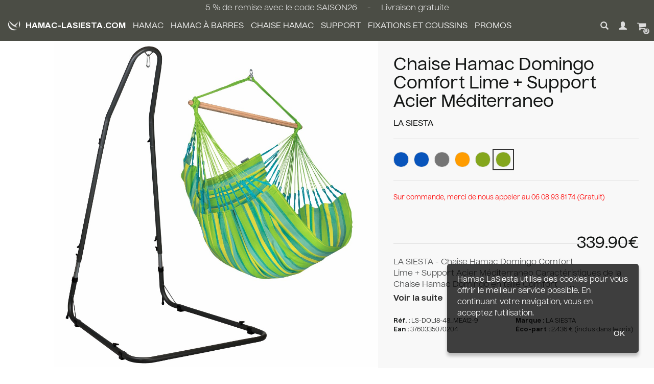

--- FILE ---
content_type: text/html
request_url: https://www.hamac-lasiesta.com/chaise-hamac-domingo-comfort-lime-support-acier-mediterraneo
body_size: 9084
content:
<!DOCTYPE html>
<html dir="ltr" lang="fr" xmlns="http://www.w3.org/1999/xhtml">
    <head>
         <title>LA SIESTA - Chaise Hamac Domingo Comfort Lime + Support Acier Méditerraneo</title>
 <meta name="title" content="LA SIESTA - Chaise Hamac Domingo Comfort Lime + Support Acier Méditerraneo" />
 <meta name="description" content="LA SIESTA - Chaise Hamac Domingo Comfort Lime + Support Acier Méditerraneo" />
 <meta name="keywords" content="LA SIESTA - Chaise Hamac Domingo Comfort Lime + Support Acier Méditerraneo" />
 <meta http-equiv="Content-Type" content="text/html; charset=iso-8859-1" />
 <meta name="robots" content="noindex,follow" />
<link rel="canonical" href="https://www.hamac-lasiesta.com/chaise-hamac-domingo-comfort-lime-support-acier-mediterraneo?osCsid=f1d2j3uj3ov0va76f81g507tf0" /><!-- EOF: Generated Meta Tags -->
        <base href="https://www.hamac-lasiesta.com/catalog/" />
		<meta content="width=device-width,initial-scale=1.0, maximum-scale=1.0, user-scalable=0" name="viewport">
        <link rel="preload" href="/catalog/templates/lst/fonts/Nuckle-Regular.woff2" as="font" type="font/woff2" crossorigin>
        <link rel="preload" href="/catalog/templates/lst/fonts/Nuckle-Medium.woff2" as="font" type="font/woff2" crossorigin>
        <link rel="preload" href="/catalog/templates/lst/fonts/Nuckle-Bold.woff2" as="font" type="font/woff2" crossorigin>
        <link rel="stylesheet" href="https://cdnjs.cloudflare.com/ajax/libs/font-awesome/4.7.0/css/font-awesome.css" />
        <link rel="stylesheet" type="text/css" href="/temp/css/combined.screen.2024.css?1726220437" media="screen" />
        <link rel="stylesheet" type="text/css" href="/temp/css/combined.print.css?1632924064" media="print" />
		<script src="https://ajax.googleapis.com/ajax/libs/jquery/1.8.2/jquery.min.js"></script>
        <script src="/temp/js/combined.2017.js?1726215690" type="text/javascript"></script>
                                    </head>
    <body>
						<!-- header hamac-lasiesta-->
		<div class="container-header-infos">
			<div class="container-fluid header-infos header-infos-webshop-premium">
				<div class="row">
					<div class="col-lg-12 ">
												<span class="hidden-xs hidden-sm">
							5 % de remise avec le code SAISON26
							<!--15 % de remise avec le code BLACK25-->
														&nbsp;&nbsp;&nbsp;&nbsp;-&nbsp;&nbsp;&nbsp;&nbsp; Livraison gratuite
													</span>
						<span class="hidden-md hidden-lg">
							5 % de remise avec le code SAISON26
							<!--15 % de remise avec le code BLACK25-->
														- Livraison gratuite
													</span>
                    </div>
                </div>
            </div>
			<div class="container-fluid header-infos">
				<div class="row">
					<div class="col-lg-12">
						<div class="pull-left container-menu">
							<ul id="nav" class="dropdown dropdown-linear dropdown-columnar">
<li class="dir menu close hidden-lg"><a href="https://www.hamac-lasiesta.com/?osCsid=f1d2j3uj3ov0va76f81g507tf0">MENU <span class="pull-right glyphicon glyphicon-remove"></span></a></li>
<li class="dir menu home hidden-xs hidden-sm hidden-md"><a href="https://www.hamac-lasiesta.com/?osCsid=f1d2j3uj3ov0va76f81g507tf0"><img src="templates/lst/images/logo-mini-header.png" class="" />HAMAC-LASIESTA.COM</a></li>
<li class="dir menu" id="menu-1">
<a href="https://www.hamac-lasiesta.com/hamac?osCsid=f1d2j3uj3ov0va76f81g507tf0"  class="disable-click">Hamac<span class="pull-right glyphicon glyphicon-chevron-right hidden-lg"></span></a>
<ul class="submenu1">
<li class="dir limenu"><a href="https://www.hamac-lasiesta.com/hamac/hamac-simple?osCsid=f1d2j3uj3ov0va76f81g507tf0">Hamac Simple</a></li>
<li class="dir limenu"><a href="https://www.hamac-lasiesta.com/hamac/hamac-double?osCsid=f1d2j3uj3ov0va76f81g507tf0">Hamac Double</a></li>
<li class="dir limenu"><a href="https://www.hamac-lasiesta.com/hamac/hamac-kingsize?osCsid=f1d2j3uj3ov0va76f81g507tf0">Hamac Kingsize</a></li>
<li class="dir limenu"><a href="https://www.hamac-lasiesta.com/hamac/hamac-pour-enfant?osCsid=f1d2j3uj3ov0va76f81g507tf0">Hamac pour Enfant</a></li>
<li class="dir limenu"><a href="https://www.hamac-lasiesta.com/hamac/hamac-voyage?osCsid=f1d2j3uj3ov0va76f81g507tf0">Hamac Voyage</a></li>
<li class="dir limenu"><a href="https://www.hamac-lasiesta.com/hamac?viewall=1&osCsid=f1d2j3uj3ov0va76f81g507tf0" class="linkviewall">Voir tout &nbsp;&nbsp;&nbsp;	<i class="glyphicon glyphicon-arrow-right"></i></a></li>
</ul>
</li>
<li class="dir menu" id="menu-35">
<a href="https://www.hamac-lasiesta.com/hamac-a-barres?osCsid=f1d2j3uj3ov0va76f81g507tf0"  class="disable-click">Hamac à barres<span class="pull-right glyphicon glyphicon-chevron-right hidden-lg"></span></a>
<ul class="submenu2">
<li class="dir limenu"><a href="https://www.hamac-lasiesta.com/hamac-a-barres/hamac-a-barres-simple?osCsid=f1d2j3uj3ov0va76f81g507tf0">Hamac à Barres Simple</a></li>
<li class="dir limenu"><a href="https://www.hamac-lasiesta.com/hamac-a-barres/hamac-a-barres-double?osCsid=f1d2j3uj3ov0va76f81g507tf0">Hamac à Barres Double</a></li>
<li class="dir limenu"><a href="https://www.hamac-lasiesta.com/hamac-a-barres/hamac-a-barres-kingsize?osCsid=f1d2j3uj3ov0va76f81g507tf0">Hamac à Barres KingSize</a></li>
<li class="dir limenu"><a href="https://www.hamac-lasiesta.com/hamac-a-barres/hamac-a-barres-avec-support?osCsid=f1d2j3uj3ov0va76f81g507tf0">Hamac à Barres avec Support</a></li>
<li class="dir limenu"><a href="https://www.hamac-lasiesta.com/hamac-a-barres?viewall=1&osCsid=f1d2j3uj3ov0va76f81g507tf0" class="linkviewall">Voir tout &nbsp;&nbsp;&nbsp;	<i class="glyphicon glyphicon-arrow-right"></i></a></li>
</ul>
</li>
<li class="dir menu" id="menu-2">
<a href="https://www.hamac-lasiesta.com/chaise-hamac?osCsid=f1d2j3uj3ov0va76f81g507tf0"  class="disable-click">Chaise Hamac<span class="pull-right glyphicon glyphicon-chevron-right hidden-lg"></span></a>
<ul class="submenu3">
<li class="dir limenu"><a href="https://www.hamac-lasiesta.com/chaise-hamac/chaise-hamac-basic?osCsid=f1d2j3uj3ov0va76f81g507tf0">Chaise-Hamac Basic</a></li>
<li class="dir limenu"><a href="https://www.hamac-lasiesta.com/chaise-hamac/chaise-hamac-comfort?osCsid=f1d2j3uj3ov0va76f81g507tf0">Chaise-Hamac Comfort</a></li>
<li class="dir limenu"><a href="https://www.hamac-lasiesta.com/chaise-hamac/chaise-hamac-kingsize?osCsid=f1d2j3uj3ov0va76f81g507tf0">Chaise-Hamac  Kingsize</a></li>
<li class="dir limenu"><a href="https://www.hamac-lasiesta.com/chaise-hamac/chaise-hamac-voyage?osCsid=f1d2j3uj3ov0va76f81g507tf0">Chaise-Hamac Voyage</a></li>
<li class="dir limenu"><a href="https://www.hamac-lasiesta.com/chaise-hamac/chaise-hamac-avec-support?osCsid=f1d2j3uj3ov0va76f81g507tf0">Chaise Hamac avec Support</a></li>
<li class="dir limenu"><a href="https://www.hamac-lasiesta.com/chaise-hamac?viewall=1&osCsid=f1d2j3uj3ov0va76f81g507tf0" class="linkviewall">Voir tout &nbsp;&nbsp;&nbsp;	<i class="glyphicon glyphicon-arrow-right"></i></a></li>
</ul>
</li>
<li class="dir menu" id="menu-5">
<a href="https://www.hamac-lasiesta.com/support?osCsid=f1d2j3uj3ov0va76f81g507tf0"  class="disable-click">Support<span class="pull-right glyphicon glyphicon-chevron-right hidden-lg"></span></a>
<ul class="submenu4">
<li class="dir limenu"><a href="https://www.hamac-lasiesta.com/support/support-hamac-bois?osCsid=f1d2j3uj3ov0va76f81g507tf0">Support Hamac Bois</a></li>
<li class="dir limenu"><a href="https://www.hamac-lasiesta.com/support/support-hamac-en-metal?osCsid=f1d2j3uj3ov0va76f81g507tf0">Support Hamac en Métal</a></li>
<li class="dir limenu"><a href="https://www.hamac-lasiesta.com/support/support-chaise-hamac-bois?osCsid=f1d2j3uj3ov0va76f81g507tf0">Support Chaise-hamac Bois</a></li>
<li class="dir limenu"><a href="https://www.hamac-lasiesta.com/support/support-chaise-hamac-metal?osCsid=f1d2j3uj3ov0va76f81g507tf0">Support Chaise-hamac Métal</a></li>
<li class="dir limenu"><a href="https://www.hamac-lasiesta.com/support?viewall=1&osCsid=f1d2j3uj3ov0va76f81g507tf0" class="linkviewall">Voir tout &nbsp;&nbsp;&nbsp;	<i class="glyphicon glyphicon-arrow-right"></i></a></li>
</ul>
</li>
<li class="dir menu" id="menu-8">
<a href="https://www.hamac-lasiesta.com/fixations-et-coussins?osCsid=f1d2j3uj3ov0va76f81g507tf0"  class="disable-click">Fixations et Coussins<span class="pull-right glyphicon glyphicon-chevron-right hidden-lg"></span></a>
<ul class="submenu5">
<li class="dir limenu"><a href="https://www.hamac-lasiesta.com/fixations-et-coussins/fixations?osCsid=f1d2j3uj3ov0va76f81g507tf0">Fixations</a></li>
<li class="dir limenu"><a href="https://www.hamac-lasiesta.com/fixations-et-coussins/coussins-et-taies?osCsid=f1d2j3uj3ov0va76f81g507tf0">Coussins et Taies</a></li>
<li class="dir limenu"><a href="https://www.hamac-lasiesta.com/fixations-et-coussins/accessoires?osCsid=f1d2j3uj3ov0va76f81g507tf0">Accessoires</a></li>
<li class="dir limenu"><a href="https://www.hamac-lasiesta.com/fixations-et-coussins/bons-cadeaux?osCsid=f1d2j3uj3ov0va76f81g507tf0">Bons Cadeaux</a></li>
<li class="dir limenu"><a href="https://www.hamac-lasiesta.com/fixations-et-coussins?viewall=1&osCsid=f1d2j3uj3ov0va76f81g507tf0" class="linkviewall">Voir tout &nbsp;&nbsp;&nbsp;	<i class="glyphicon glyphicon-arrow-right"></i></a></li>
</ul>
</li>
<li class="dir menu"><a href="https://www.hamac-lasiesta.com/promotions?osCsid=f1d2j3uj3ov0va76f81g507tf0">PROMOS</a></li>
</ul>


							<ul id="nav-more" class="hidden-lg">
								<li><a href="https://www.hamac-lasiesta.com/hamac-livraison-et-frais-envoi?osCsid=f1d2j3uj3ov0va76f81g507tf0" rel="nofollow" class=""><span class="glyphicon glyphicon-send"></span>Livraison gratuite</a></li>
								<li><a href="https://www.hamac-lasiesta.com/contact?osCsid=f1d2j3uj3ov0va76f81g507tf0" rel="nofollow" class=""><span class="glyphicon glyphicon-earphone"></span>Nous contacter</a></li>
							</ul>
						</div>
						<a href="" class="pull-left hidden-lg first-child show-menu" rel="nofollow"><span class="glyphicon glyphicon-menu-hamburger"></span></a>
						<a href="https://www.hamac-lasiesta.com/?osCsid=f1d2j3uj3ov0va76f81g507tf0" class="hidden-lg pull-left go-to-home" rel="nofollow" style="font-size : 16px; margin-top: 16px; margin-left: 15px;font-weight: 600;"><img src="templates/lst/images/logo-mini-header.png" class="" style="height:20px;" /> HAMAC-LASIESTA.COM</a>
						<a href="https://www.hamac-lasiesta.com/catalog/shopping_cart.php?osCsid=f1d2j3uj3ov0va76f81g507tf0" class="pull-right" rel="nofollow"><span class="fa fa-shopping-cart shopping-cart-hook" aria-hidden="true" style="font-size: 19px"><span class="cart-qty">0</span></span><span class="hidden-xs hidden-sm"></span></a>
						<a href="https://www.hamac-lasiesta.com/catalog/login.php" class="pull-right" rel="nofollow"><span class="glyphicon glyphicon-user"></span><span class="hidden-xs hidden-sm"></span></a>
						<a href="https://www.hamac-lasiesta.com/contact?osCsid=f1d2j3uj3ov0va76f81g507tf0" rel="nofollow" class="pull-right visible-xl href-contact"><span class="glyphicon glyphicon-earphone"></span></a>
						<a href="https://www.hamac-lasiesta.com/hamac-livraison-et-frais-envoi?osCsid=f1d2j3uj3ov0va76f81g507tf0" rel="nofollow" class="pull-right visible-xl href-shipping"><span class="glyphicon glyphicon-send"></span></a>
						<a href="" class="pull-right header-link-search" rel="nofollow"><span class="glyphicon glyphicon-search"></span></a>
						<a href="#" rel="nofollow" class="pull-right visible-xl first-child href-lang">FR <svg viewBox="0 0 8 8" fill="none" xmlns="http://www.w3.org/2000/svg"><rect width="12" height="12" fill="#FFC613"></rect><rect x="12" width="12" height="4" transform="rotate(90 12 0)" fill="#F50100"></rect><rect x="8" width="12" height="4" transform="rotate(90 8 0)" fill="#F7FCFF"></rect><rect x="4" width="12" height="4" transform="rotate(90 4 0)" fill="#2E42A5"></rect></svg></a>
						<div class="header-search" style="display: none;">
							<form name="quick_find" action="https://www.hamac-lasiesta.com/catalog/advanced_search_result.php" method="get" autocomplete="off">
								<div class="input-group">
									<input type="text" name="keywords" id="abr" maxlength="30" value="" class="form-control" placeholder="Que recherchez-vous ?" />
									<span class="input-group-btn">
										<button type="submit" class="btn btn-default"><span class="glyphicon glyphicon-search"></span></button>
									</span>
								</div>
							</form>
						</div>
					</div>
				</div>
			</div>
		</div>
        <div class="container-fluid position-relative">
            <div class="container-popin container-popin-shipping"> 
                <div class="container-popin-header">
                    Hamac-LaSiesta vous livre <b>gratuitement</b> en France (hors Corse)<br><b>sans minimum d'achats</b>
                </div>
                <div class="container-popin-body">
                    <ul>
                        <li>
                            <span class="container-popin-body-img pull-left">
                                <img src="/catalog/images/icons/2022_gls.png" sizes="auto" class="inline vmiddle" alt="GLS">
                            </span>
                            <span class="pull-left">
                                <h5>
                                    Livraison en 48h &agrave; domicile <strong>avec GLS</strong>
                                </h5>
                                <p>
                                    <strong>LIVRAISON GRATUITE</strong>
                                </p>
                                <p>
                                    Livraison avant 13h du lundi au vendredi
                                </p>
                            </span>
                            <span class="d-block clear"></span>
                        </li>
                        <!--<li<li class="clear">
                            <span class="container-popin-body-img pull-left">
                            <img src="/catalog/images/icons/2022_dpd.png" alt="dpd">
                            </span>
                            <span class="pull-left">
                                <h5>
                                    Livraison en 48h &agrave; domicile <strong>avec dpd</strong>
                                </h5>
                                <p>
                                    <strong>LIVRAISON GRATUITE</strong>
                                </p>
                                <p>
                                    Livraison avant 13h du lundi au samedi
                                </p>
                            </span>
                            <span class="d-block clear"></span>
                        </li>-->
						</li>
                        <li class="clear">
                            <span class="container-popin-body-img pull-left">
                            <img src="/catalog/images/icons/2022_dhl.png" alt="DHL">
                            </span>
                            <span class="pull-left">
                                <h5>
                                    Livraison en 48h &agrave; domicile <strong>avec DHL</strong>
                                </h5>
                                <p>
                                    <strong>LIVRAISON GRATUITE</strong>
                                </p>
                                <p>
                                    Livraison avant 13h du lundi au vendredi
                                </p>
                            </span>
                            <span class="d-block clear"></span>
                        </li>
                        <li class="clear">
                            <span class="container-popin-body-img pull-left">
                            <img src="/catalog/images/icons/2022_colissimo.png" alt="Colissimo">
                            </span>
                            <span class="pull-left">
                                <h5>
                                    Livraison en 48h &agrave; domicile <strong>avec Colissimo</strong>
                                </h5>
                                <p>
                                    <strong>LIVRAISON GRATUITE</strong>
                                </p>
                                <p>
                                    Livraison avant 13h du lundi au samedi
                                </p>
                            </span>
                            <span class="d-block clear"></span>
                        </li>
                        <!--<li class="clear">
                            <span class="pull-left" style="min-width: 85px;">
                            <img src="/catalog/images/icons/2022_dhl.png" sizes="auto" class="inline vmiddle" alt="DHL">
                            </span>
                            <span class="pull-right" style="width: 300px;">
                                <h5>
                                    Livraison en 24h &agrave; domicile <strong>avec DHL</strong>
                                </h5>
                                <p>
                                    <strong class="vert">GRATUITE</strong>
                                    <span>
                                    d&egrave;s 199 &euro; d'achats <br>
                                    <span class="nowrap">9,90 &euro;</span> si moins de <span class="nowrap">199 &euro;</span> d'achats</span>
                                </p>
                                <p>
                                    Livraison le lendemain du lundi au vendredi
                                </p>
                            </span>
                        </li>-->
                    </ul>
                </div>
                <div class="container-popin-footer clear">
                    Hamac-LaSiesta s&eacute;lectionne automatiquement le transporteur pour vous selon la taille et le poids de votre colis !<br>
                    Les d&eacute;lais d'exp&eacute;dition &agrave; rajouter aux d&eacute;lais de livraison sont indiqu&eacute;s sur chaque fiche produit.
                </div>
            </div>
            <div class="container-popin container-popin-contact"> 
                <div class="container-popin-header">
                    <b>Besoin d'un conseil ?</b>
                </div>
                <div class="container-popin-body">
                    <b>Par t&eacute;l&eacute;phone :</b><br/>
                    Nous vous r&eacute;pondons du lundi au vendredi de 9h &agrave; 17h.<br/>
                    <b>06 08 93 81 74 (Appel non surtax&eacute;)</b><br/><br/>
                    <b>Par e-mail :</b><br/>
                    <a href="https://www.hamac-lasiesta.com/contact?osCsid=f1d2j3uj3ov0va76f81g507tf0" rel="nofollow">Acc&eacute;der au formulaire de contact</a>
                </div>
            </div>
        </div>
		<!--<div class="container container-header">
			<div class="row">
				<div class="col-lg-4 visible-lg" itemtype="http://schema.org/Organization">
					<a href="https://www.hamac-lasiesta.com/?osCsid=f1d2j3uj3ov0va76f81g507tf0" class="header-logo" itemprop="url"><img src="templates/lst/banniere/header.png" itemprop="logo" /></a>
				</div>
				<div class="col-lg-4 col-xs-12">
					<div class="header-hook">Le site de hamac fran&ccedil;ais d&eacute;di&eacute; &agrave; la marque La Siesta<br class="visible-lg" /> </div>
				</div>
				<div class="col-lg-4 col-xs-12">
					<div class="header-reviews pull-right visible-lg">
                    &nbsp;
					</div>
					<div class="header-search pull-right visible-lg">
						<form name="quick_find" action="https://www.hamac-lasiesta.com/catalog/advanced_search_result.php" method="get" autocomplete="off">
							<div class="input-group">
								<input type="text" name="keywords" id="abr" maxlength="30" value="" class="form-control" placeholder="Que recherchez-vous ?" />
								<span class="input-group-btn">
									<button type="submit" class="btn btn-default"><span class="glyphicon glyphicon-search"></span></button>
								</span>
							</div>
						</form>
					</div>
				</div>
			</div>
		</div>-->
		<!-- fin header -->
        
        		<!-- DEBUT MODE VACANCES -->
        <!--<div class="container-fluid container-mode-vacances">
            <div class="container">
                <div class="row">
                    <div class="col-lg-12">
                        En 2024 hamac-lasiesta.com : 5% SUPPLEMENTAIRE + LIVRAISON GRATUITE AVEC LE CODE PROMO SAISON24                    </div>
                </div>
            </div>
        </div>-->
        		<!-- FIN MODE VACANCES -->
        		<!-- breadcrumb -->
				<div class="container-fluid">
			<div class="row">
				<div class="col-lg-12">
					<div class="container-breadcrumb"><div itemprop="itemListElement" itemscope itemtype="https://schema.org/ListItem"><a href="https://www.hamac-lasiesta.com" class="headerNavigationNav" itemprop="item"><span itemprop="name">Accueil</span></a> &raquo; <meta itemprop="position" content="1" /></div><div itemprop="itemListElement" itemscope itemtype="https://schema.org/ListItem"><a href="https://www.hamac-lasiesta.com/?osCsid=f1d2j3uj3ov0va76f81g507tf0" class="headerNavigationNav" itemprop="item"><span itemprop="name">Catalogue</span></a> &raquo; <meta itemprop="position" content="2" /></div><div itemprop="itemListElement" itemscope itemtype="https://schema.org/ListItem"><a href="https://www.hamac-lasiesta.com/chaise-hamac-domingo-comfort-lime-support-acier-mediterraneo?osCsid=f1d2j3uj3ov0va76f81g507tf0" class="headerNavigationNav" itemprop="item"><span itemprop="name">Chaise Hamac Domingo Comfort Lime + Support Acier Méditerraneo</span></a><meta itemprop="position" content="3" /></div></div>
				</div>
			</div>
		</div>
				<!-- fin breadcrumb -->		
					<div class="container-fluid">
				<div class="row">
					<div class="col-lg-12">
						<form name="cart_quantity" action="https://www.hamac-lasiesta.com/catalog/product_info.php?products_id=1177&action=add_product&osCsid=f1d2j3uj3ov0va76f81g507tf0" method="post"><div itemscope itemtype="http://data-vocabulary.org/Product">
    <div class="bloc_image">
		        <div class="image_produit">
            <div><a id="arempl" title="Chaise Hamac Domingo Comfort Lime + Support Acier Méditerraneo" href="images/products/la-siesta-chaise-hamac-domingo-comfort-lime-support-acier-mediterraneo_p_09-19012021.jpg"><img src="images/products/la-siesta-chaise-hamac-domingo-comfort-lime-support-acier-mediterraneo_p_09-19012021.jpg" border="0" alt="Chaise Hamac Domingo Comfort Lime + Support Acier Méditerraneo" title=" Chaise Hamac Domingo Comfort Lime + Support Acier Méditerraneo " width="1200" height="1200" id="principale" itemprop="image"></a></div>
        </div>
            </div>
    <div class="info_produit1">
        <div class="conteneur_fiche_produit">
            <h1 itemprop="name">Chaise Hamac Domingo Comfort Lime + Support Acier Méditerraneo</h1>
            <h2>LA SIESTA</h2>
                        <div class="box_panier_contour">
                <div class="box_panier" itemprop="offerDetails" itemscope itemtype="http://data-vocabulary.org/Offer">
                    <div class="info_produit_panier">
                                                <div class="products_divider"></div>
                        <div class="info_produit_panier_selection">
                            <div class="products_colors">
                                <a href="https://www.hamac-lasiesta.com/chaise-hamac-domingo-comfort-marine-support-metal-mediterraneo?osCsid=f1d2j3uj3ov0va76f81g507tf0" class="products_colors_choice  "  style="background-color: #0854bb" title="Marine"></a><a href="https://www.hamac-lasiesta.com/chaise-hamac-domingo-comfort-sea-salt-support-metal-mediterraneo?osCsid=f1d2j3uj3ov0va76f81g507tf0" class="products_colors_choice  "  style="background-color: #0854bb" title="Sea Salt"></a><a href="https://www.hamac-lasiesta.com/chaise-hamac-domingo-almond-comfort-support-acier-mediterraneo?osCsid=f1d2j3uj3ov0va76f81g507tf0" class="products_colors_choice  "  style="background-color: #757575" title="Almond"></a><a href="https://www.hamac-lasiesta.com/chaise-hamac-domingo-comfort-toucan-support-acier-mediterraneo?osCsid=f1d2j3uj3ov0va76f81g507tf0" class="products_colors_choice  "  style="background-color: #ff9c00" title="Toucan"></a><a href="https://www.hamac-lasiesta.com/chaise-hamac-domingo-comfort-cedar-support-acier-mediterraneo?osCsid=f1d2j3uj3ov0va76f81g507tf0" class="products_colors_choice  "  style="background-color: #84a61d" title="Cedar"></a><a href="https://www.hamac-lasiesta.com/chaise-hamac-domingo-comfort-lime-support-acier-mediterraneo?osCsid=f1d2j3uj3ov0va76f81g507tf0" class="products_colors_choice last current"  style="background-color: #84a61d" title="Lime"></a>                            </div>
                        </div>
                                                <div class="info_produit_panier_field">
                            
                            <div class="info_produit_panier_field_quantite info_produit_panier_field_quantite_apres_taille">
                                <span class="info_produit_panier_label_qty">Quantit&eacute; :</span>
                                <select name="qty_input"><option value="1" SELECTED>1</option><option value="2">2</option><option value="3">3</option><option value="4">4</option><option value="5">5</option><option value="6">6</option><option value="7">7</option><option value="8">8</option><option value="9">9</option><option value="10">10</option><option value="11">11</option><option value="12">12</option><option value="13">13</option><option value="14">14</option><option value="15">15</option><option value="16">16</option><option value="17">17</option><option value="18">18</option><option value="19">19</option><option value="20">20</option></select>                            </div>

                            <br />
                        </div>
                        <div class="products_divider"></div>
                        <div class="products_info_price">
                            <div class="stock_print_status"><span id="stock_status"><font color="#ff0000">Sur commande, merci de nous appeler au 06 08 93 81 74 (Gratuit)</font></span></div>
                            <div id="products_price"><meta itemprop="currency" content="EUR" /><div class="price_fiche"><span itemprop="price" content="339.90€">339.90€</span></div></div>                        </div>
                        <div class="info_produit_panier_prix">
							                            <span id="panier"></span>
							                        </div>
                    </div>
                    <!--
                    <div class="reseau_product">
                        <div class="rs twitter">
                            <a href="https://twitter.com/share" class="twitter-share-button" data-url="http://www.hamac-lasiesta.com/chaise-hamac-domingo-comfort-lime-support-acier-mediterraneo" data-lang="fr" data-count="none"></a>
                            <script>!function(d,s,id){var js,fjs=d.getElementsByTagName(s)[0];if(!d.getElementById(id)){js=d.createElement(s);js.id=id;js.src="//platform.twitter.com/widgets.js";fjs.parentNode.insertBefore(js,fjs);}}(document,"script","twitter-wjs");</script>
                        </div>
                        <div class="rs google">
                            <div class="g-plusone" data-size="medium" data-annotation="none" data-href="http://www.hamac-lasiesta.com/chaise-hamac-domingo-comfort-lime-support-acier-mediterraneo"></div>
                            <script type="text/javascript">
                              window.___gcfg = {lang: 'fr'};

                              (function() {
                                var po = document.createElement('script'); po.type = 'text/javascript'; po.async = true;
                                po.src = 'https://apis.google.com/js/plusone.js';
                                var s = document.getElementsByTagName('script')[0]; s.parentNode.insertBefore(po, s);
                              })();
                            </script>
                        </div>
                        <div class="rs facebook">
                            <div class="fb-like" data-href="http://www.hamac-lasiesta.com/chaise-hamac-domingo-comfort-lime-support-acier-mediterraneo" data-send="false" data-layout="button_count" data-width="55" data-show-faces="false"></div>
                        </div>
                        <div class="rs youtube">
                            <a href="http://www.youtube.com/channel/UCTPEBcz6EE501vFJyyfD1JQ" target="_blank"><img src="templates/lst/icons/produit/youtube_rose.jpg" alt="VidÃ©o YouTube" width="73" height="20" /></a>
                        </div>
                        
                    </div>
                    -->
                </div>
            </div>
            <div class="products_divider"></div>
            <div class="contenu_fiche_produit">
            
                                                    <div class="contenu_fiche_produit_description" itemprop="description">
                    LA SIESTA - Chaise Hamac Domingo Comfort Lime + Support Acier Méditerraneo
Caractéristiques de la Chaise Hamac Domingo en taille Comfort 

        ...<br>
                    <a href="#" class="go-to-description">Voir la suite</a>
                                    </div>
                				            </div>
        </div>
                <div class="produit_ecopackaging visible-xs" style="margin-left:4px;">
            <strong>&Eacute;co-part :</strong> 2.436 &euro; (inclus dans le prix du produit)
        </div>
                <div>
            <div class="produit_marque">
                <strong>R&eacute;f. :</strong> <span itemprop="identifier" content="mpn:DOL18-48_MEA12-9">LS-DOL18-48_MEA12-9</span>
                <br /><strong>Ean :</strong> <span itemprop="identifier" content="upc:3760335070204">3760335070204</span>            </div>                            
            <div class="produit_marque">
                <strong>Marque :</strong> <span itemprop="brand" class="produit_marque">LA SIESTA</span>
                                <div class="produit_ecopackaging hidden-xs">
                    <strong>&Eacute;co-part :</strong> 2.436 &euro; (inclus dans le prix)
                </div>
                            </div>
        </div>
        <div class="produit_informations_supplementaires">
                </div>
		    </div>
</div>

</form>
        <div class="clear"></div>
    <div id="products_description_complet" class="hidden-xs hidden-sm">
        <p>LA SIESTA - Chaise Hamac Domingo Comfort Lime + Support Acier M&eacute;diterraneo</p>
<p>Caract&eacute;ristiques de la Chaise Hamac Domingo en taille Comfort&nbsp;</p>
<ul>
    <li>&nbsp;&nbsp;&nbsp; Longueur de l'assise 180 cm</li>
    <li>&nbsp;&nbsp;&nbsp; Largeur de l'assise 115 cm</li>
    <li>&nbsp;&nbsp;&nbsp; Hauteur totale 160 cm</li>
    <li>&nbsp;&nbsp;&nbsp; Longueur de la barre : 110 cm</li>
    <li>&nbsp;&nbsp;&nbsp; Pays d'origine Colombie</li>
    <li>&nbsp;&nbsp;&nbsp; Hauteur minimum requise 210 cm</li>
    <li>&nbsp;&nbsp;&nbsp; Tissu sp&eacute;cial Outdoor</li>
    <li>&nbsp;&nbsp;&nbsp; Lisi&egrave;res ind&eacute;chirables</li>
    <li>&nbsp;&nbsp;&nbsp; Une multitude de lacets de suspension</li>
    <li>&nbsp;&nbsp;&nbsp; Lavable &agrave; la main</li>
</ul>
<p><br />
<br />
Caract&eacute;ristiques du Support en acier Mediterraneo Anthracite</p>
<ul>
    <li>&nbsp;&nbsp;&nbsp; Longueur des pieds 130 cm</li>
    <li>&nbsp;&nbsp;&nbsp; Hauteur r&eacute;glable de 200 &agrave; 240 cm</li>
    <li>&nbsp;&nbsp;&nbsp; Largeur des pieds 115 cm</li>
    <li>&nbsp;&nbsp;&nbsp; Surface au sol&nbsp; 130 x 115 cm</li>
    <li>&nbsp;&nbsp;&nbsp; Charge admise 130 kg</li>
    <li>&nbsp;&nbsp;&nbsp; Poids Net 18 kg</li>
    <li>&nbsp;&nbsp;&nbsp; Les tubes en acier peint par poudrage sont r&eacute;sistants aux intemp&eacute;ries</li>
    <li>&nbsp;&nbsp;&nbsp; ils sont id&eacute;aux pour le jardin</li>
    <li>&nbsp;&nbsp;&nbsp; Acier peint par poudrage: inoxydable et d&acute;entretien ais&eacute;</li>
</ul>
<p>&nbsp;</p>    </div>
    <div class="clear"></div>
    <div id="products_description_complet2" class=" hidden-xs hidden-sm">
        <table width="100%" cellspacing="0" cellpadding="0" border="0">
    <caption><br />
    </caption>
    <tbody>
        <tr>
        </tr>
        <tr>
            <td style="text-align: center;">&nbsp;<img title="Outdoor" alt="Outdoor" src="https://media.lasiesta.com/mediafiles/img/icons/Material18-Outdoor.png" width="80" height="80" /></td>
            <td valign="middle">
            <p class="title"><strong>Tissu Outdoor r&eacute;sistant aux intemp&eacute;ries</strong></p>
            <p>Les  fibres fonctionnelles ont &eacute;t&eacute; sp&eacute;cialement d&eacute;velopp&eacute;es pour r&eacute;pondre aux exigences sp&eacute;cifiques des hamacs outdoor. Elles sont d&rsquo;un entretien facile, s&egrave;chent rapidement, et sont r&eacute;sistantes aux intemp&eacute;ries</p>
            </td>
        </tr>
        <tr>
            <td style="text-align: center;">&nbsp;<img src="https://media.lasiesta.com/mediafiles/img/icons/Feature_Wood_Bamboo.png" alt="Icon" width="80" height="80" /></td>
            <td valign="middle">
            <p class="title"><strong>Barre d&rsquo;&eacute;cartement en bambou</strong></p>
            <p>La barre d&rsquo;&eacute;cartement est constitu&eacute;e de bambou cultiv&eacute;. La  fabrication de haute-technologie &agrave; base de lamelles procure &agrave; ce bois  une robustesse hors-normes et une surface agr&eacute;ablement lisse. Le bambou  r&eacute;siste aux intemp&eacute;ries et peut rester &agrave; l&rsquo;ext&eacute;rieur pendant tout l&rsquo;&eacute;t&eacute;  sans rien perdre de sa stabilit&eacute;. &Agrave; l&rsquo;aide d&rsquo;un proc&eacute;d&eacute; appel&eacute;  caram&eacute;lisation, le bambou obtient une couleur chaude qui le rend  particuli&egrave;rement esth&eacute;tique.</p>
            <p>&nbsp;</p>
            </td>
        </tr>
        <tr>
            <td style="text-align: center;">&nbsp;<img title="Colombie" alt="Colombie" src="https://media.lasiesta.com/mediafiles/img/icons/Feature_Origin_Colombia.png" width="80" height="80" /></td>
            <td valign="middle">
            <p class="title"><strong>Artisanat de Colombie</strong></p>
            <p>Confection traditionnelle colombienne. Un ouvrage d&acute;une qualit&eacute; irr&eacute;prochable, alliant confort et esth&eacute;tique.</p>
            </td>
        </tr>
        <tr>
            <td style="text-align: center;">&nbsp;<img title="Tourbillon" alt="Tourbillon" src="https://media.lasiesta.com/mediafiles/img/icons/Feature_a_SafeTurn.png" width="80" height="80" /></td>
            <td valign="middle">
            <p class="title"><strong>Tourbillon 360&deg; int&eacute;gr&eacute;</strong></p>
            <p>Gr&acirc;ce au tourbillon int&eacute;gr&eacute; vous pouvez tournoyer dans toutes les positions sur votre chaise-hamac, sans que la cordelette d&acute;accrochage ne s&acute;entortille.</p>
            </td>
        </tr>
        <tr>
            <td style="text-align: center;">&nbsp;<img title="Bordure du hamac" alt="Bordure du hamac" src="https://media.lasiesta.com/mediafiles/img/icons/Feature_a_Border+.jpg" width="80" height="80" /></td>
            <td valign="middle">
            <p class="title"><strong>Bordures renforc&eacute;es</strong></p>
            <p>Les fils de trame aux bordures du tissu sont doubl&eacute;s, cette technique de finition renforce le produit et augmente sa long&eacute;vit&eacute;.</p>
            </td>
        </tr>
        <tr>
            <td style="text-align: center;">&nbsp;<img title="Cordage du hamac" alt="Cordage du hamac" src="https://media.lasiesta.com/mediafiles/img/icons/Feature_a_Multicord.jpg" width="80" height="80" /></td>
            <td valign="middle">
            <div class="item" id="">
            <p class="title"><strong>Grand nombre de fils de suspension</strong></p>
            <p>Le grand nombre de cordes de suspension reliant le tissu du  hamac &agrave; la boucle d'accrochage permet une r&eacute;partition id&eacute;ale du poids  sur toute la largeur de la toile. C'est la garantie de la grande  long&eacute;vit&eacute; d'un hamac et de son confort in&eacute;galable.</p>
            </div>
            </td>
        </tr>
        <tr>
            <td style="text-align: center;"><img title="FSC" src="https://media.lasiesta.com/mediafiles/img/icons/Feature_Standard_White_FSC.png" alt="FSC" width="93" height="93" /></td>
            <td valign="middle">
            <p class="title"><strong>Gestion foresti&egrave;re responsable</strong></p>
            <p>Le label FSC&reg; garantit que la production du bois a suivi les  r&egrave;gles strictes du Forest Stewardship Council en commen&ccedil;ant par la  plantation de l&rsquo;arbre et les processus de traitement jusqu&rsquo;&agrave; obtention  du produit final. FSC&reg;-Licence Code: CO12427</p>
            </td>
        </tr>
        <tr>
            <td style="text-align: center;">&nbsp;<img title="Acier" alt="Acier" src="https://media.lasiesta.com/mediafiles/img/icons/2018/Material18-Steel.png" width="80" height="80" /></td>
            <td valign="middle">
            <p class="title"><strong>Acier</strong></p>
            <p><span class="value">Acier peint par poudrage: inoxydable et d&acute;entretien ais&eacute;.</span></p>
            </td>
        </tr>
        <tr>
            <td style="text-align: center;">&nbsp;<img src="https://media.lasiesta.com/mediafiles/img/MainBenefits/StandsSuspensionAccessories/MainBenefits_Stands_MEA12-C.png" alt="Icon" width="80" height="80" /></td>
            <td valign="middle">
            <p class="title"><strong>R&eacute;glable en hauteur <br />
            </strong></p>
            <p><span class="value">Le syst&egrave;me de sangles et de mousquetons permet d'ajuster rapidement la chaise-hamac &agrave; la hauteur d&eacute;sir&eacute;e. <br />
            </span></p>
            <p>&nbsp;</p>
            </td>
        </tr>
        <tr>
            <td style="text-align: center;">&nbsp;<img title="Exterieur" alt="Exterieur" src="https://media.lasiesta.com/mediafiles/img/MainBenefits/StandsSuspensionAccessories/MainBenefits_Stands_MEA12-B.png" width="80" height="80" /></td>
            <td valign="middle">
            <p class="title"><strong>Utilisation en ext&eacute;rieur<br />
            </strong></p>
            <p><span class="value">Les tubes en acier peint par poudrage sont r&eacute;sistants aux intemp&eacute;ries; ils sont id&eacute;aux pour le jardin.</span></p>
            </td>
        </tr>
        <tr>
        </tr>
    </tbody>
</table>
<p>&nbsp;</p>    </div>
    <div class="clear"></div>
        <div class="pack">
        <h2>Ce pack contient :</h2>
        <div class="bloc_pack">
            <div class="fiche_pack"><a href="https://www.hamac-lasiesta.com/chaise-hamac-comfort-domingo-lime-outdoor?osCsid=f1d2j3uj3ov0va76f81g507tf0"><img src="images/imagecache/70x70_la-siesta-chaise-hamac-comfort-domingo-lime-outdoor_p_53-25022021.jpg" border="0" alt="Chaise-Hamac Comfort DOMINGO Lime (Outdoor)" title=" Chaise-Hamac Comfort DOMINGO Lime (Outdoor) " width="70" height="70"></a><a href="https://www.hamac-lasiesta.com/chaise-hamac-comfort-domingo-lime-outdoor?osCsid=f1d2j3uj3ov0va76f81g507tf0">1x Chaise-Hamac Comfort DOMINGO Lime (Outdoor)</a><span class="price">139.90€</span></div><div class="pack_plus">+</div><div class="fiche_pack"><img src="images/imagecache/70x70_la-siesta-support-hamac-chaise-mediterraneo-anthracite_p_37-22022017.jpg" border="0" alt="Support Réglable pour Chaise-Hamac Mediterraneo Anthracite" title=" Support Réglable pour Chaise-Hamac Mediterraneo Anthracite " width="70" height="70"><span>1x Support Réglable pour Chaise-Hamac Mediterraneo Anthracite</span><span class="price">219.90€</span></div><div class="pack_egal">=</div><div class="pack_prix"><del>359.80&euro;</del> <span class="prix">339.90€</span><span class="prix_reduction">-100%</span></div><div style="clear:both;"></div>        </div>
    </div>
        <div class="clear"></div>

    <div class="clear mbottom-5">&nbsp;</div>
    <ul class="tabs" id="produit_tabs">
            </ul>
        <div class="clear"></div>
        <div class="clear mbottom-10">&nbsp;</div>					</div>
				</div>
			</div>
									<!-- a propos -->
		<div class="container-a-propos">
			<div class="container-fluid">
				<div class="row">
					<div class="col-lg-12">
						<div class="big-title-frame big-title-frame-back">
							<span class="big-title">A propos d'Hamac LaSiesta</span>
						</div>
					</div>
				</div>
				<div class="row a-propos-texte">
					<div class="col-sm-6 col-xs-12 col-sm-offset-3 text-center">
						<p><b>Fond&eacute; en 2013</b>, le site hamac-lasiesta.com est un site internet sp&eacute;cialis&eacute; dans la vente de <b>hamac de la marque La Siesta</b>.</p>
                        <p><b>Situ&eacute; en France</b> dans la r&eacute;gion grenobloise  nous avons r&eacute;ussi, gr&acirc;ce &agrave; notre authenticit&eacute; et notre passion, &agrave; gagner la confiance des plus grandes marques.</p>
                        <p>D&eacute;couvrez &eacute;galement nos autres sites sp&eacute;cialis&eacute;s dans le hamac et l'ameublement de jardin :</p>
                        <p>Acandi.fr et Hamac-shop.com</p>
                        <p>&nbsp;</p>
					</div>
				</div>
				<div class="row">
					<div class="col-md-3 col-xs-6">
						<span class="reassurance-icon reassurance-icon-delivery"></span>
						<span class="reassurance-title">Livraison Gratuite*</span>
						<span class="reassurance-description">(*France hors Corse, &icirc;les, DOM-TOM)</span>
					</div>
					<div class="col-md-3 col-xs-6">
						<span class="reassurance-icon reassurance-icon-customer-service"></span>
						<span class="reassurance-title reassurance-title-customer-service">Service client</span>
						<span class="reassurance-description">06 08 93 81 74 (Gratuit)<br /><br /><br /><br /></span>
					</div>
					<div class="col-md-3 col-xs-6">
						<span class="reassurance-icon reassurance-icon-security"></span>
						<span class="reassurance-title">Paiement s&eacute;curis&eacute;</span>
						<span class="reassurance-description">Carte bleue, Visa, Mastercard, Paypal</span>
					</div>
					<div class="col-md-3 col-xs-6">
						<span class="reassurance-icon reassurance-icon-quality"></span>
						<span class="reassurance-title reassurance-title-quality">Satisfaction</span>
						<span class="reassurance-description">Nos clients sont conquis</span>
					</div>
				</div>
				<div class="row">
					<div class="col-md-12">
						<div class="big-title-frame big-title-frame-reviews">
							<span class="big-title-trait"></span>
							<span class="big-title">Nos client(e)s t&eacute;moignent</span>
						</div>
					</div>
				</div>
				<div class="row">
					<div class="container-reviews">
												<div class="col-md-4">
							<div class="review-note">
																<span class="glyphicon glyphicon-star"></span>
																<span class="glyphicon glyphicon-star"></span>
																<span class="glyphicon glyphicon-star"></span>
																<span class="glyphicon glyphicon-star"></span>
																<span class="glyphicon glyphicon-star"></span>
															</div>
							<p class="review-informations">
								<span class="review-name">Vin</span>
								24/06/2024							</p>
							<p class="review-description text-justify">
								Très bons produits et excellent service après vente							</p>
						</div>
												<div class="col-md-4 hidden-xs">
							<div class="review-note">
																<span class="glyphicon glyphicon-star"></span>
																<span class="glyphicon glyphicon-star"></span>
																<span class="glyphicon glyphicon-star"></span>
																<span class="glyphicon glyphicon-star"></span>
																<span class="glyphicon glyphicon-star"></span>
															</div>
							<p class="review-informations">
								<span class="review-name">Nad</span>
								30/05/2025							</p>
							<p class="review-description text-justify">
								Livraison rapide, support facile à monter et de très bonne qualité.							</p>
						</div>
												<div class="col-md-4 hidden-xs">
							<div class="review-note">
																<span class="glyphicon glyphicon-star"></span>
																<span class="glyphicon glyphicon-star"></span>
																<span class="glyphicon glyphicon-star"></span>
																<span class="glyphicon glyphicon-star"></span>
																<span class="glyphicon glyphicon-star"></span>
															</div>
							<p class="review-informations">
								<span class="review-name">Franed51</span>
								24/05/2025							</p>
							<p class="review-description text-justify">
								support de hamac paraissant solide . Belle finition. livraison rapide. Parfait							</p>
						</div>
											</div>
				</div>
			</div>
		</div>
		<!-- fin a propos -->
		<div class="container container-ns text-center">
			<div class="row">
				<div class="col-md-4">
                </div>
				<div class="col-md-4">
					<span class="big-title">Newsletter</span>
					<p>Retrouvez chaque mois les bons plans <br/>de la plan&egrave;te hamac !</p>
					<form name="newsletters" action="https://www.hamac-lasiesta.com/catalog/newsletters.php" method="get" autocomplete="off">
						<div class="row">
							<div class="col-xs-12">
								<div class="form-group">
									<input type="text" name="email_newsletter" id="news" maxlength="50" class="form-control" placeholder="mon@email.com" />
								</div>
							</div>
						</div>
						<div class="row">
							<div class="col-xs-12">
								<button name="type" type="submit" value="F" class="bouton_css">M'inscrire</button>
							</div>
						</div>
					</form>
				</div>
			</div>
		</div>
		<!-- footer -->
		<div class="container-fluid footer-infos">
			<div class="container-fluid">
				<div class="row footer-links">
					<div class="col-sm-4 col-xs-6 col-lg-2">
						<a href="https://www.hamac-lasiesta.com/catalog/account.php?osCsid=f1d2j3uj3ov0va76f81g507tf0" rel="nofollow">Ma commande</a>
					</div>
					<div class="col-sm-4 col-xs-6 col-lg-2">
						<a href="https://www.hamac-lasiesta.com/hamac-livraison-et-frais-envoi?osCsid=f1d2j3uj3ov0va76f81g507tf0" rel="nofollow">Livraison gratuite</a>
					</div>
					<div class="col-sm-4 col-xs-6 col-lg-2">
						<a href="https://www.hamac-lasiesta.com/retour?osCsid=f1d2j3uj3ov0va76f81g507tf0" rel="nofollow">Echange et retour</a>
					</div>
					<div class="col-sm-4 col-xs-6 col-lg-2">
						<a href="https://www.hamac-lasiesta.com/engagements?osCsid=f1d2j3uj3ov0va76f81g507tf0" rel="nofollow">Nos 6 engagements</a>
					</div>
					<div class="col-sm-4 col-xs-6 col-lg-2">
						<a href="https://www.hamac-lasiesta.com/engagements?osCsid=f1d2j3uj3ov0va76f81g507tf0#section5" rel="nofollow" >Paiement s&eacute;curis&eacute;</a>
					</div>
					<div class="col-sm-4 col-xs-6 col-lg-2">
						<a href="https://www.hamac-lasiesta.com/engagements?osCsid=f1d2j3uj3ov0va76f81g507tf0" rel="nofollow">Satisfait ou Rembours&eacute;</a>
					</div>
				</div>
				<div class="row">
					<div class="container-fluid container-footer-blocks">
						<div class="row">
							<div class="col-sm-4">
								<span class="footer-title">Service client</span>
								<p>06 08 93 81 74 (Gratuit) - Lundi au vendredi de 9h &agrave; 17h</p>
								<p><a href="https://www.hamac-lasiesta.com/contact?osCsid=f1d2j3uj3ov0va76f81g507tf0" rel="nofollow" class="bouton_css bouton_css_inverse">Nous contacter &nbsp;<i class="glyphicon glyphicon-arrow-right"></i></a></p>
							</div>
							<div class="col-sm-4 block-separator">
								<div class="row">
									<div class="col-lg-7">
										<span class="footer-title">Paiement</span>
										<p><img src="templates/lst/images/icons-payment.png" /></p>
									</div>
									<div class="col-lg-5">						
										<span class="footer-title">Livraison</span>
										<p><img src="templates/lst/images/icons-delivery.png" /></p>
									</div>
								</div>
							</div>
							<div class="col-sm-4">
                                <ul class="footer-blocks-link">
                                    <li><a href="https://www.hamac-lasiesta.com/promotions?osCsid=f1d2j3uj3ov0va76f81g507tf0">Nos promotions</a></li>
                                    <li><a href="http://www.acandi.fr" target="_blank">Sp&eacute;cialiste du hamac</a></li>
									<li><a href="http://www.effetdesoi.com" target="_blank">Lingerie de marque</a></li>
                                    <li><a href="https://www.lingerie-confort.com" target="_blank">Lingerie allaitement</a></li>
                                    <li><a href="https://www.hamac-shop.com" target="_blank">Marques de hamac</a></li>
														
                                </ul>
                            </div>
						</div>
					</div>
				</div>
				<div class="row">
					<div class="col-lg-12 footer-copy">
						&copy; hamac-lasiesta.com 2006-2026 | <a href="https://www.hamac-lasiesta.com/cgv?osCsid=f1d2j3uj3ov0va76f81g507tf0" rel="nofollow">CGV</a>
            | <a rel="nofollow" href="https://www.hamac-lasiesta.com/catalog/rgpd.php?osCsid=f1d2j3uj3ov0va76f81g507tf0">Protection des donn&eacute;es personnelles</a> | <a href="https://www.hamac-lasiesta.com/plan-du-site?osCsid=f1d2j3uj3ov0va76f81g507tf0">Plan du site</a>
					</div>
				</div>				
			</div>
		</div>
		<a id="back-to-top" href="#" class="btn btn-primary btn-lg back-to-top" role="button" data-toggle="tooltip" data-placement="left"><span class="glyphicon glyphicon-chevron-up"></span></a>

		<!-- fin footer -->
						<script type="text/javascript">
			var gaJsHost = (("https:" == document.location.protocol) ? "https://ssl." : "http://www.");
			document.write(unescape("%3Cscript src='" + gaJsHost + "google-analytics.com/ga.js' type='text/javascript'%3E%3C/script%3E"));
		</script>
		<script type="text/javascript">
			try {
				var pageTracker = _gat._getTracker("UA-280784-2");
				pageTracker._initData();
				pageTracker._trackPageview();
			} catch(err) {}
		</script>		    </body>
</html>

--- FILE ---
content_type: text/css
request_url: https://www.hamac-lasiesta.com/temp/css/combined.screen.2024.css?1726220437
body_size: 37014
content:
@charset "UTF-8";/**
 * Horizontal Linear CSS Drop-Down Menu Component
 *
 * @file		dropdown.linear.css
 * @package		Dropdown
 * @version		0.1
 * @type		Transitional
 * @requires	dropdown.css
 * @browsers	Windows:IE6+,Opera7+,Firefox1+
 *				Mac OS:Safari2+,Firefox2+
 *
 * @link		http://www.lwis.net/
 * @copyright	2006-2008 Live Web Institute. All Rights Reserved.
 *
 */

*{font-family:'Nuckle',-apple-system,BlinkMacSystemFont,Segoe UI,Roboto,Oxygen,Ubuntu,Cantarell,Fira Sans,Droid Sans,Helvetica Neue,sans-serif;padding:0;margin:0;border:0;}.conteneur_global body{background-color:#e7dfd2;}h1{color:#6f654e;font-size:16px;font-weight:bold;}h2{color:#694571;font-weight:bold;font-size:15px;margin-left:0px;margin-bottom:5px;}textarea{border:1px solid #d1d1d1;}a{color:#333;}.conteneur_global input[type=radio]{margin:3px 0px 0px 0px;padding:0px;}.conteneur_global input[type=text],input[type=password],input[type=email]{background-image:url("/catalog/templates/lst/fond/account_create/fond_input.jpg");/* background-repeat:repeat-x;*/
    /* height:18px;*/}.conteneur_global input[type=text]:focus,input[type=password]:focus,input[type=email]:focus{background-image:none;}.conteneur_global textarea{border:1px solid #d1d1d1;height:100px;width:100%;font-size:11px;}.conteneur_global select{background:url("/catalog/templates/lst/fond/account_create/fond_input.jpg");background-repeat:repeat-x;/* height:22px;*/
    border-right:1px solid #d1d3d1;border-left:1px solid #d1d3d1;color:#989898;}.conteneur_global select:focus{background-color:#fbeeff;background-repeat:repeat-x;/* height:22px;*/}.conteneur_global input[type=text],input[type=password],input[type=email]{border:1px solid #d1d1d1;}.conteneur_global input[type=image]{display:inline;}.background_eds{}.conteneur_global,.conteneur_global_1{text-align:left;margin-right:auto;margin-left:auto;width:1004px;}.conteneur_global_1_off{width:100%;background-color:#f6f5f1;padding:0px 0px 30px 0px;}.contenant{width:985px;}.banniere{position:relative;border:0px;}.banniere a{position:absolute;}input#abr{color:#4b4d45;}.header-search{position:fixed;top:81px;right:0;width:400px;z-index:99999;padding:10px;background-color:#4b4d45;}.quick_find{color:#ffffff;font-weight:bold;font-size:12px;margin:26px 5px 0px 15px;text-align:right;}/*
.quick_find input{width:120px;}*/
.reviews_global{float:right;color:#ffffff;font-weight:bold;font-size:12px;margin:24px 7px 5px 0px;text-align:right;width:135px;}.reviews_global a{float:left;width:100%;text-decoration:none;font-size:12px;color:#fff;}.reviews_global span,.reviews_global img{float:left;height:16px;line-height:16px;}.reviews_global span{margin-left:5px;line-height:18px;}.reviews_global span.reviews_global_detail{margin-left:3px;line-height:auto;font-weight:normal;font-size:9px;}.mon_panier,.mon_compte{background-color:#4b4d45;float:right;width:150px;height:30px;margin:10px 5px 5px 10px;padding:5px;color:#ffffff;font-size:8px;text-align:center;padding:10px;}.mon_panier a,.mon_compte a,.quick_find a{color:#ffffff;text-decoration:none;font-size:10px;font-weight:normal;}.mon_compte p,.mon_panier{text-align:center;color:#ffffff;font-size:11px;font-weight:bold;}.mon_panier p a,.mon_compte p a{font-size:10px;color:#404040;}.mon_compte a:hover,.quick_find a:hover,.mon_panier a:hover{text-decoration:underline;}.quick_find input{width:160px;border:0px solid #4b4d45;height:22px;padding:0px 5px;margin:0px;margin-left:0px;float:left;}.quick_find button{background-color:#4b4d45;color:#fff;height:22px;width:25px;border:none;padding:0px;float:left;cursor:pointer;}.article_cart{position:absolute;font-size:9px;top:35px;right:65px;}.arbre{color:#868686;font-weight:bold;font-size:0.6em;margin:5px 0px 0px 12px;float:left;}.arbre a{color:#868686;text-decoration:none;}.arbre a:hover{color:#868686;text-decoration:underline;}/** INDEX DEFAULT */
.niveau2{margin:5px 0px 0px 0px;}.niveau2 .niveau2_g{width:660px;}.niveau2 .niveau2_d{width:322px;float:right;}.niveau3{width:985px;margin:10px 0px 0px 5px;}.niveau3 a{margin:0px 10px 0px 0px;}.niveau2_g{float:left;}.bloc_naissance,.bloc_new{float:left;}.bloc_naissance{margin-left:12px;}.box_mailling{margin-top:5px;background-image:url("/catalog/templates/lst/fond/fond_mailling_boxe/newsletter.jpg");height:110px;width:320px;text-align:center;}.box_mailling h2{color:#478753;font-weight:bold;font-size:0.9em;}.box_mailling p{padding:10px 0px 5px 0px;font-size:10px;color:#665637;text-align:center;font-weight:bold;}.box_mailling input[type=text]{margin-left:40px;margin-top:15px;}.naissance{height:265px;width:320px;position:relative;}.naissance p{position:relative;top:30px;left:155px;width:150px;font-size:10px;text-align:center;color:#297a3c;font-weight:bold;}.naissance_bouton_cadeau{position:relative;top:90px;left:170px;}.naissance_bouton_list{position:relative;top:110px;left:170px;}.new{height:265px;width:320px;position:relative;}.new p{position:relative;top:70px;left:210px;width:100px;font-size:10px;text-align:left;color:#4b4d45;font-weight:bold;}.new_bouton_voir{position:relative;top:150px;left:205px;}/** FIN INDEX DEFAULT */

/** DEBUT INDEX PRODUCT */
.titre_page_listing_parent{/*padding-bottom:10px;*/
    background-repeat:no-repeat;background-position:right center;min-height:90px;}.titre_page_listing_parent img{float:right;}.titre_page_listing_parent p{color:#6f654e;width:650px;margin-top:6px;}.titre_page_listing_parent h1{margin-top:10px;}.titre_page_listing_parent a{color:#d22dad;font-weight:bold;text-decoration:none;}.titre_page_listing_parent a:hover{font-weight:bold;}.bloc_list_1{width:250px;float:left;margin-top:15px;margin-bottom:12px;}.bloc_list_2{margin-left:255px;margin-top:15px;width:250px;}.titre_page_listing{background-repeat:no-repeat;background-position:right center;margin-top:20px;margin-bottom:20px;}.titre_page_listing img{float:right;}.titre_page_listing_promo{min-height:60px;background:url('/catalog/templates/lst/fond/list_produit/fond_bonnes_affaires.jpg') right center no-repeat #e8e8e8;}.titre_page_listing_nouveaute{min-height:60px;background:url('/catalog/templates/lst/fond/list_produit/fond_nouveautes.jpg') right center no-repeat #e8e8e8;}.titre_page_listing h1{font-size:26px;font-weight:normal;}.titre_page_listing h2{color:#6f654e;}.titre_page_listing p{color:#333;font-size:11px;margin:0px;}.arbre_in_listing{background-color:#6f654e;padding:5px;color:#ffffff;font-size:10px;}.arbre_in_listing div{display:inline;}.arbre_in_listing a{color:#ffffff;font-size:10px;}.arbre_in_listing a:hover{text-decoration:none;}.list_produit_contenu{text-align:center;padding-top:15px;}.list_produit_contenu_also{position:relative;text-align:center;margin-top:15px;}.conteneur_global .produit_conteneur{float:left;height:330px;width:25%;}.produit_best{float:left;height:260px;width:25%;}.conteneur_global .produit_conteneur_fiche{float:left;height:260px;width:25%;margin-top:10px;}.conteneur_global .produit_conteneur_fiche_also{float:left;height:260px;margin-top:10px;}.conteneur_global .cadre_image{background-image:url("/catalog/templates/lst/fond/list_produit/cadre.jpg");background-repeat:none;width:190px;height:180px;margin-left:auto;margin-right:auto;}.conteneur_global .image_dans_cadre{padding:5px;}.conteneur_global .image_dans_cadre a{position:relative;display:block;}.conteneur_global .produit_conteneur p,.conteneur_global .produit_conteneur_fiche p,.conteneur_global .produit_conteneur_fiche_also p{color:#464646;font-size:12px;width:180px;margin-left:auto;margin-right:auto;margin-top:5px;}.conteneur_global .produit_conteneur p img,.conteneur_global .produit_conteneur_fiche p img,.conteneur_global .produit_conteneur_fiche_also p img{margin:0px auto 5px auto;display:block;}.conteneur_global .produit_conteneur p .produit_note{display:block;text-align:center;font-size:10px;}.conteneur_global .produit_conteneur p .produit_note img{display:inline;margin-bottom:0px;vertical-align:middle;margin-bottom:3px;}.conteneur_global .produit_conteneur p span.couleur_apartirde,.conteneur_global .produit_conteneur_fiche p span.couleur_apartirde,.conteneur_global .produit_conteneur_fiche_also p span.couleur_apartirde{font-size:11px;}.conteneur_global .produit_conteneur p a,.conteneur_global .produit_conteneur_fiche p a,.conteneur_global .produit_conteneur_fiche_also p a,.conteneur_global .fiche_pack a{color:#464646;font-size:11px;text-decoration:none;display:block;margin-bottom:5px;margin-top:5px;min-height:42px;}.conteneur_global .produit_conteneur p .price,.conteneur_global .produit_conteneur_fiche p .price,.conteneur_global .produit_conteneur_fiche_also p .price,.conteneur_global .fiche_pack .price{color:#4b4d45;font-size:14px;font-weight:bold;}.conteneur_global .produit_conteneur p .a_partir_de,.conteneur_global .produit_conteneur_fiche p .a_partir_de,.conteneur_global .produit_conteneur_fiche_also p .a_partir_de,.conteneur_global .fiche_pack .a_partir_de,.conteneur_global .couleur_apartirde{font-size:10px;display:none;}.conteneur_global .produit_conteneur p br,.conteneur_global .produit_conteneur_fiche p br,.conteneur_global .produit_conteneur_fiche_also p br,.conteneur_global .fiche_pack br{display:none;}.conteneur_global .pourcentage{color:#4b4d45;font-size:10px;font-weight:bold;margin-left:10px;}.conteneur_global .produit_conteneur p .price_em,.conteneur_global .produit_conteneur_fiche p .price_em{color:#404040;font-size:10px;font-weight:bold;}/** FIN INDEX PRODUCT */

.barre_haut{height:15px;width:100%;background-image:url("/catalog/templates/lst/fond/fond_site_conteneur/fond_barre_haut.jpg");}.barre_bas{height:15px;width:100%;background-image:url("/catalog/templates/lst/fond/fond_site_conteneur/fond_barre_bas.jpg");}.separation{background-color:#e7dfd2;}.contenant{margin:10px 10px 0px 10px;}.footer{text-align:center;padding:0px 0px 0px 0px;}.avantage{background-color:#ea408c;margin-left:auto;margin-right:auto;width:1000px;text-align:center;height:40px;}/**
Message d'erreur
*/
.error_message{width:90%;font-size:12px;/*background-color:#ddffd7;*/
    color:red;margin:0px 0px 0px 0px;}.success_message{width:90%;font-size:10px;background-color:#ddffd7;color:#000000;margin:0px 0px 0px 0px;}.error_message img,.error_message table tr td img,.success_message img,.success_message table tr td img{margin:0;padding:0;}/**
  Page générique
*/

.global_cadre{margin-right:auto;margin-left:auto;width:950px;padding:0px;margin:30px 5px 30px 5px;}.global{background-image:url("/catalog/templates/lst/fond/fond_site_conteneur/fond_cadre.jpg");background-repeat:repeat-x;padding:10px;background-color:#fefafb;}.global_sans_fond{padding:10px;background-color:#ffffff;}.centre{margin-left:0px;margin-right:0px;padding:0px 0px 5px 0px;}.centre p{margin-bottom:10px;}/** Page Contact */
.info_us,.info_us_create,.info_us_sup_info{}.info_us input[type=text],.info_us input[type=password]{border:1px solid #d1d1d1;font-size:11px;background-image:none;width:200px;margin-bottom:10px;}.info_us_create .general{text-align:left;margin-bottom:10px;padding:2px;}.info_us_create .general input[type=text],.info_us_create .general input[type=password],.info_us_create .general select{float:right;width:250px;}.info_us_sup_info .general select{width:165px;}.info_us_sup_info .general{float:left;margin-bottom:10px;padding:2px;width:220px;}.info_us_sup_info .gender input[type=checkbox],.info_us_create .gender input[type=checkbox]{border:1px solid #d1d1d1;margin:0px 5px 0px 0px;text-align:right;}.info_us input[type=checkbox]{border:1px solid #d1d1d1;font-size:11px;margin:0px 5px 0px 0px;padding:0;}.info_us select{border:1px solid #d1d1d1;font-size:13px;color:#79705e;background-image:none;width:200px;margin-bottom:15px;}.info_us_create .general,.info_us_create .gender,.info_us_sup_info .general,.info_us_sup_info .gender{color:#000000;font-size:11px;font-weight:bold;}.info_us_create h3,.info_us_sup_info h3{font-size:15px;margin:20px 0px 10px 0px;}.info_us p{margin:10px 0px 20px 0px;}.gender{margin:20px 0px 20px 0px;}.info_us p b,info_us_create p b,.info_us_sup_info p b{font-weight:bold;}/* Panier */
.global ul,.global_sans_fond ul{width:100%;}ul.cart_product{clear:both;height:65px;}ul.cart_product:hover{clear:both;height:65px;}.meilleure_vente h2{border-top:0.1rem solid #1416151a;padding:25px 0px 5px 10px;font-size:22px;font-weight:500;text-align:left;margin-top:50px;/*margin:10px 0px 0px 0px;*/}.banniere_rubrique_parent{width:990px;text-align:center;}.banniere_rubrique_parent img,.banniere_rubrique_parent a img{padding:10px 10px 0px 0px;display:inline;}.global ul li,.global_sans_fond ul li{float:left;background-color:#4b4d45;color:#ffffff;font-size:11px;list-style:none;padding:7px 0px;}.global .cart_product li,.global_sans_fond .cart_product li{float:left;background-color:transparent;font-size:12px;list-style:none;height:65px;padding:15px 0px 5px 0px;}.cart_product .price,.price{color:#4b4d45;font-weight:bold;}.price_light{color:#4b4d45;font-size:11px;}.global .cart_product li a img,.global_sans_fond .cart_product li a img{margin:0px 10px 10px 5px;}.global .cart_product li a,.global_sans_fond .cart_product li a{color:#4b4d45;font-size:11px;text-decoration:none;font-weight:normal;}.global .cart_product li a:hover,.global_sans_fond .cart_product li a:hover{color:#4b4d45;font-size:11px;text-decoration:underline;font-weight:normal;}.plusmoins{display:inline;margin:0px 5px 0px 5px;}/* fin panier */

/* Mon Compte */
.bloc_commande,.bloc_mon_compte,.bloc_notifications,.bloc_mono_bloc{/* border:1px solid #e3e3e3;*/}.bloc_mon_compte,.bloc_notifications{padding-top:15px;}.bloc_mon_compte img,.bloc_notifications img{float:left;margin:0px 5px 5px 5px;}.bloc_commande{margin:0px 0px 15px 0px;}.bloc_n2_mon_compte{margin:0px 0px 10px 0px;}.bloc_n2_mon_compte a{color:#a6a6a6;text-decoration:none;line-height:16px;}.bloc_n2_mon_compte a:hover{color:#a6a6a6;line-height:16px;text-decoration:underline;}.n2_mon_compte{width:400px;float:left;}.n2_notifications{width:360px;float:right;}/* Page mono bloc sans colone gauche droite */
.mono_bloc{/*width:970px;*/
    margin-left:auto;margin-right:auto;}.mono_bloc_centre{width:780px;}.mono_bloc h1,mono_bloc_centre h1{font-size:20px;margin-bottom:15px;}.bloc_mono_bloc{margin-bottom:10px;}.bloc_mono_bloc p{margin:10px 0px 5px 0px;font-size:12px;}.bloc_titre_1{background-color:#4b4d45;color:#000000;font-weight:bold;padding:2px 0px 2px 10px;font-size:13px;}.bloc_titre_2{background-color:#eee;color:#000000;font-size:13px;padding:2px 0px 2px 10px;}.bloc_titre_2 ul li{background-color:#eee;color:#000000;font-weight:500;}.bloc_gauche{float:right;margin:10px 10px 2px 0px;color:#747474;font-size:12px;}/* Footer n3 */
.separate_100{height:20px;width:100%;background-image:url("/catalog/templates/lst/fond/footer/ligne.jpg");}.footer_n3{margin-left:20px;padding:10px 0px 5px 0px;}.n3_footer_bloc_1{width:205px;display:inline;float:left;text-align:left;border:1px solid #dcdbd7;padding:10px;background-color:#ffffff;margin-bottom:8px;}.n3_footer_bloc_1 ul li,.n3_footer_bloc_2 ul li,.n3_footer_bloc_3 ul li{list-style-image:url("/catalog/templates/lst/icons/ul/footer_list.gif");}.n3_footer_bloc_4 ul li{list-style:none;}.n3_footer_bloc_4 .testimonial_footer p{font-weight:normal;margin-bottom:10px;font-size:10px;}.n3_footer_bloc_4 .testimonial_footer p a:hover{font-size:10px !important;font-weight:normal !important;text-decoration:none;}.n3_footer_bloc_1 h5,.n3_footer_bloc_2 h5,.n3_footer_bloc_3 h5,.n3_footer_bloc_4 h5,.n3_footer_bloc_5 h5{font-size:10px;margin-bottom:10px;color:#694571;}.n3_footer_bloc_1 p{font-size:10px;color:#989898;margin-bottom:36px;}.n3_footer_bloc_1 a{float:right;padding:3px;background-color:#694571;color:#ffffff;font-size:10px;Text-decoration:none;font-weight:bold;}.n3_footer_bloc_2{width:210px;float:left;display:inline;text-align:left;padding:10px 0px 10px 10px;border-right:1px solid #dcdbd7;height:100px;}.n3_footer_bloc_2 ul{margin-left:10px;}.n3_footer_bloc_2 ul li{float:left;width:100px;font-size:10px;margin:0px;}.n3_footer_bloc_2 ul li a{color:#969695;text-decoration:none;}.n3_footer_bloc_3{width:123px;float:left;display:inline;text-align:left;padding:10px 0px 10px 15px;border-right:1px solid #dcdbd7;height:100px;}.n3_footer_bloc_3 ul{margin-left:10px;}.n3_footer_bloc_3 ul li{float:left;width:105px;font-size:10px;margin:0;padding:0;}.n3_footer_bloc_3 ul li a{color:#969695;text-decoration:none;}.n3_footer_bloc_4{width:160px;float:left;display:inline;text-align:left;padding:10px 20px 10px 10px;height:100px;}.n3_footer_bloc_4 p,.n4_footer_bloc_3 p a{color:#656357;font-size:11px;font-weight:bold;text-decoration:none;}.n3_footer_bloc_4 p a:hover{color:#656357;font-size:11px;font-weight:bold;text-decoration:underline;}.n3_footer_bloc_4 ul li{float:left;width:150px;font-size:10px;margin:0;padding:0;position:relative;margin-bottom:2px;}.n3_footer_bloc_4 ul li a{color:#969695;text-decoration:none;height:21px;line-height:21px;display:block;padding-left:25px;}.n3_footer_bloc_5{width:175px;float:left;display:inline;text-align:left;padding:10px 10px 10px 10px;background-color:#ffffff;border:1px solid #dcdbd7;}.n3_footer_bloc_5 p{font-size:10px;color:#989898;margin-bottom:10px;}.fin_footer{margin-top:3px;}.fin_footer p a,.fin_footer p{font-size:10px;color:#989898;}.fin_footer p{text-align:center;width:100%;float:left;margin-top:15px;}.fin_footer .drapeau{float:right;margin-right:66px;margin-top:5px;background:url('/catalog/images/icons/fr_drapeau.gif') top left no-repeat transparent;width:76px;height:16px;}.fin_footer .facebook{float:right;}.fin_footer .paiement_footer{float:left;font-size:12px;color:#969695;background:url('/catalog/templates/lst/images_site/paiement.png') top right no-repeat transparent;height:27px;line-height:27px;width:270px;text-align:left;margin-left:120px;margin-top:18px;}.fin_footer .livraison_footer{float:right;font-size:12px;color:#969695;background:url('/catalog/templates/lst/images_site/livraison.png') top right no-repeat transparent;height:27px;line-height:27px;width:160px;text-align:left;margin-right:25px;margin-top:18px;}/* Footer n3 fin */

/* Split page result */
a.pageResults{color:#000000;text-decoration:none;margin:0px 3px 0px 3px;}a:hover.pageResults{text-decoration:underline;margin:0px 3px 0px 3px;}a.pageResults_actif{text-decoration:underline;margin:0px 3px 0px 3px;font-weight:bold;color:#CE00BA;}/* Page confirmation */
a.orderEdit{color:#4b4d45;font-size:12px;text-decoration:underline;}a:hover.orderEdit{color:#fd66a9;font-size:12px;text-decoration:none;}.orderEdit a{color:#4b4d45;font-size:12px;text-decoration:underline;}.orderEdit a:hover{color:#fd66a9;font-size:12px;text-decoration:none;}/* Fin page confirmation */

/* Sitemap */
.sitemap ul li{background-color:#ffffff;margin-left:20px;margin-top:10px;margin-bottom:10px;list-style-image:url('/catalog/templates/lst/icons/ul/ul.jpg');float:none;}.sitemap_1 a{color:#4b4d45;font-weight:bold;}.sitemap_1 a,.sitemap_2 a,.sitemap_3 a{text-decoration:none;}.sitemap_1 a:hover,.sitemap_2 a:hover,.sitemap_3 a:hover{text-decoration:underline;}.sitemap_1 a:hover{color:#4b4d45;font-weight:bold;}.sitemap_2 a{color:#4b4d45;font-weight:normal;}.sitemap_2 a:hover{color:#4b4d45;font-weight:normal;}.sitemap_3 a{color:#000000;font-weight:normal;}.sitemap_3 a:hover{color:#4b4d45;font-weight:normal;}/* Bloc fabricant */
#manufacturer{background-color:#f8f8f8;padding-top:4px;padding-bottom:4px;float:left;width:975px;overflow:hidden;margin-left:4px;margin-top:10px;margin-bottom:10px;border:1px solid #e3e1e3;}#manufacturer ul li{float:left;padding-right:5px;padding-left:5px;width:100px !important;}#manufacturer .prev-manufacturer{float:left;width:19px;height:59px;background:url('/catalog/templates/lst/icons/index/fleche_gauche.jpg') center no-repeat transparent;}#manufacturer .next-manufacturer{float:left;width:19px;height:61px;background:url('/catalog/templates/lst/icons/index/fleche_droite.jpg') center no-repeat transparent;}#manufacturer .jCarouselLite-manufacturer{float:left;width:920px !important;margin-right:15px;overflow:hidden;height:55px;}#manufacturer .jCarouselLite-manufacturer ul{list-style-type:none;}#manufacturer .jCarouselLite-manufacturer ul li{overflow:hidden;float:left;width:100px;height:55px;}#manufacturer .jCarouselLite-manufacturer img{display:block;}/* Gestion Collection */
.collection{width:100%;margin:0px 0px 0px 0px;background-color:#f6f5f1;}.collection_element{width:220px;float:left;height:270px;margin-left:15px;margin-right:8px;margin-top:30px;margin-bottom:20px;position:relative;border:1px solid #dfdeda;display:block;cursor:pointer;text-align:center}.collection_element h2{width:100%;padding:5px;line-height:20px;font-size:14px;background-color:#ffffff;background-color:rgba(255,255,255,.8);filter:alpha(opacity=80);position:absolute;bottom:15px;left:0px;}.collection_element h2 a{opacity:1;filter:alpha(opacity=100);text-decoration:none;font-weight:bold;color:#434242;}.collection_element img{width:auto !important;max-height:270px !important;max-width:220px !important;height:auto !important;}.bouton{position:absolute;bottom:-15px;left:25%;}.text_collection{position:absolute;bottom:0;height:70px;color:#ffffff;font-size:11px;width:100%;background-image:url('/catalog/templates/lst/images/fond_collection_texte.png');}.text_collection p{padding:5px;}div.reseau_product{position:absolute;bottom:15px;right:15px;}.reseau_product .rs{float:left;height:22px;margin-right:10px;}.reseau_product .twitter{width:70px;}.reseau_product .google{width:32px;}.reseau_product .facebook{overflow:hidden;width:60px;}ul.tabs li.reseau_product span:first-child{background:none repeat scroll 0 0 rgba(0,0,0,0);border:0 none;padding:0;}.eds_new{position:absolute;top:5px;left:5px;width:70px;height:40px;z-index:10;background-color:#aa2746;border-radius:8rem;color:#fff;text-align:center;line-height:40px;font-size:12px;z-index:10}.eds_new:after{content:'NEW';}.eds_promo{position:absolute;top:5px;right:5px;width:40px;height:40px;z-index:10;background-color:#4b4d45;border-radius:50%;color:#fff;text-align:center;line-height:40px;font-size:12px;}.clear{clear:both;}.facebook_footer_bloc{float:left;width:247px;}.facebook_footer_link_img{float:left;background:url('/catalog/templates/lst/images_site/facebook_eds_3.png') top left no-repeat transparent;margin-right:8px;width:64px;height:64px;}.facebook_footer_link_div{float:left;}.facebook_footer_link_text{float:left;text-decoration:none;padding-top:7px;color:#61406e;font-size:12px;}.facebook_footer_link_like{float:left;margin-top:10px;overflow:hidden;width:60px;margin-left:46px;margin-top:10px;clear:left;}.newsletter_footer_bloc input[type="text"]{width:140px;float:left;}.link_footer_contact{background:url('/catalog/templates/lst/icons/index/message.jpg') top left no-repeat transparent;}.link_footer_paiement{background:url('/catalog/templates/lst/icons/index/verrou.jpg') top left no-repeat transparent;}.link_footer_echange{background:url('/catalog/templates/lst/icons/index/fleche.jpg') top left no-repeat transparent;}.link_footer_satisfait{background:url('/catalog/templates/lst/icons/index/visage.jpg') top left no-repeat transparent;}.n3_footer_bloc_1 .num_tel{font-size:12px;font-weight:bold;}.n3_footer_bloc_1 .lien_rappel{float:inherit;background-color:inherit;color:#989898;font-size:12px;font-weight:bold;text-decoration:underline}.n3_footer_bloc_1 .lien_contact{background:url('/catalog/templates/lst/icons/index/message.jpg') 0px -1px no-repeat #694571;padding-left:25px}.sous_menu div{display:inline;}.contenant_product_list{margin:10px 0px 0px 0px;}.contenant_product_list_2{margin:0px 5px 0px 20px;}.mbottom-5{margin-bottom:5px;}.mbottom-10{margin-bottom:10px;}.info_bulle_taille{display:inline-block;width:33px;height:15px;line-height:15px;font-size:9px;text-align:center;background-color:#f9f9f9;border:1px solid #ccc;margin:3px 3px 0px 0px;}.bloc_promo div{position:relative;text-decoration:none;color:#fff;float:left;margin:0 4px;margin-bottom:10px;cursor:pointer;}.bloc_promo div a{text-decoration:none;color:#fff;}.bloc_promo div img{position:relative;z-index:1;}.bloc_promo div .banner_title{position:absolute;z-index:99;right:8px;top:8px;width:170px;text-align:right;text-transform:uppercase;font-weight:normal;font-size:15px;}.bloc_promo div .banner_description{position:absolute;z-index:99;right:10px;top:55px;width:145px;text-align:right;font-weight:normal;font-size:11px;}.bloc_promo div .banner_en_savoir_plus{position:absolute;z-index:99;right:10px;bottom:10px;background-color:#fff;padding:2px 15px 2px 6px;color:#4b4d45;text-transform:uppercase;display:none;}.bloc_promo div .banner_en_savoir_plus span{font-size:15px;position:absolute;top:0px;right:0px;}.bloc_promo div .banner_promo_title{position:absolute;z-index:99;left:150px;top:25px;width:300px;text-align:center;font-weight:normal;}.bloc_promo div .banner_promo_title span{display:block;letter-spacing:2px;margin-bottom:10px;}.bloc_promo div .banner_promo_title .promo_line_1{font-size:20px;}.bloc_promo div .banner_promo_title .promo_line_2{font-size:14px;}.bloc_promo div .banner_promo_title .promo_line_3{font-size:32px;}.homepage_title{margin-bottom:15px;text-align:center;color:#694571;font-size:13px;}.bloc_collection{position:relative;}.bloc_collection h1{color:#484847;font-size:12px;position:absolute;text-transform:uppercase;width:350px;padding:5px;background-color:#f6f5f1;left:0;bottom:0;text-align:center;font-weight:bold;-moz-border-radius:10% 10% 0% 0%;border-top:1px solid #dcd9dc;border-right:1px solid #dcd9dc;border-left:1px solid #dcd9dc;border-bottom:1px solid #dcd9dc;}.bloc_collection_description{font-size:12px;margin:15px 0px;}.bloc_collection_title{background-color:#4b4d45;padding:5px 0px 5px 10px;color:#ffffff;font-size:14px;text-align:left;}.right{float:right;}.testimonial_page{padding:3px 0px;font-size:11px;}.testimonial_global_description{margin:30px 0px 0px 0px;font-size:12px !important;}.testimonial_page:first-child{margin:15px 0px 15px 0px;border-bottom:1px dotted #4b4d45;}.testimonial_page:last-child{margin:15px 0px 0px 0px;border-top:1px dotted #4b4d45;}.testimonials{color:#4b4d45;font-size:13px;}.testimonials a.pageResults_actif{color:#6f654e;}.testimonial_global_description{text-align:justify;float:left;width:740px;}.testimonial{padding-bottom:12px;margin:0px 0px 15px 0px;border-bottom:1px dotted #ddd;}.testimonial-last{border-bottom:0px;}.testimonial p{font-size:13px;margin:5px 0px 0px 0px;}.testimonial .testimonial_author{font-weight:bold;font-size:12px;}.testimonial .testimonial_date{font-style:italic;font-size:12px;}.testimonial-global-rating{text-align:center;padding:0px 20px;border:1px solid #ddd;float:right;font-size:12px;color:#6f654e;border-radius:5px;margin-top:10px;background-color:#fff;}.testimonial-global-rating span{display:block;text-align:center;margin:10px 0px;}.testimonial-global-rating span.testimonial-global-rating-text{font-size:13px;text-transform:uppercase;font-weight:bold;}.testimonial-global-rating span.testimonial-global-rating-text-info{font-size:9px;text-transform:uppercase;font-weight:bold;}.testimonial-global-rating span.testimonial-global-rating-note,.testimonial-global-rating span.testimonial-global-rating-nb{font-size:11px;}.guide_taille_footer_ul{margin-top:15px;}.n3_footer_bloc_2 ul.guide_taille_footer_ul li{display:block;float:none;}.guide_formes_footer,.guide_taille_footer{font-size:10px;color:#694571 !important;}.float-right{float:right;}.float-left{float:left;}/* MASQUAGE MOBILE */
.menu-mobile,.menu-other-mobile{display:none;}/* SHOPPING CART */
.shopping_cart{position:relative;}.shopping_cart_detail{width:850px;margin-left:auto;margin-right:auto;margin-top:25px;}.shopping_cart_detail_table{border-left:1px solid #bfbfbf;border-right:1px solid #bfbfbf;border-bottom:1px solid #bfbfbf;}.shopping_cart_detail_table_article,.shopping_cart_detail_table_article_tr{width:350px;text-align:left;}.shopping_cart_detail_table_article_tr{text-align:center;}.shopping_cart_detail_table_prix{width:110px;text-align:center;}.shopping_cart_detail_table_quantite{width:190px;text-align:center;}.shopping_cart_detail_table_total{width:160px;text-align:center;}.shopping_cart_detail_table_supp{width:38px;}.shopping_cart_detail_expedition{float:left;padding-top:20px;font-weight:bold;color:#aa2746;padding-bottom:20px;}.shopping_cart_detail_total_global{width:350px;padding:10px 1px 1px 1px;float:right;background-color:#4b4d45;color:#ffffff;font-size:18px;font-weight:bold;}.shopping_cart_detail_total_global_li_1{text-align:center;font-size:16px !important;width:220px;font-weight:bold;}.shopping_cart_detail_total_global_li_1 .text-min{font-size:10px;font-weight:normal;}.shopping_cart_detail_total_global_li_2{width:100px;text-align:right;font-size:18px !important;padding:5px 0px 0px 0px;font-weight:bold;}.cart_product_empty{width:100%;color:#000000;text-align:center;}.shopping_cart_button{width:100%;margin-top:30px;margin-bottom:30px;}.shopping_cart_form_cadeau{position:absolute;right:67px;bottom:532px;}.shopping_cart_form_cadeau_button{cursor:pointer;color:#4b4d45;text-decoration:none;width:100%;padding:5px 0px;float:right;clear:both;font-weight:bold;text-align:center;font-size:13px;background-color:#eeeeee;}.bloc_commande_table{float:left;width:100%;}.bloc_commande_table_bg{background-color:#eeeeee !important;}.bloc_commande_table_tr{background-color:#eeeeee !important;font-weight:bold;}.bloc_commande_table_td,.bloc_commande_table_tr{color:#6e6e6e !important;padding:3px 0px 3px 0px;text-align:center;}.bloc_commande_table_td_date_commande,.bloc_commande_table_tr_date_commande{width:20%;}.bloc_commande_table_td_num_commande,.bloc_commande_table_tr_num_commande{width:10%;}.bloc_commande_table_td_livraison,.bloc_commande_table_tr_livraison{width:30%;}.bloc_commande_table_td_status,.bloc_commande_table_tr_status{width:20%;}.bloc_commande_table_td_total,.bloc_commande_table_tr_total{width:10%;}.bloc_commande_table_td_detail,.bloc_commande_table_tr_detail{width:10%;}.bloc_commande_separateur{width:100%;}.bloc_commande_separateur li{width:100%;background-color:#ffffff !important;}.bloc_mon_compte a img,.bloc_notifications a img{margin:2px 0px 0px 0px;}.manufacturers_image_bg{background-image:url('/catalog/templates/lst/fond/list_produit/cadre.jpg') center no-repeat;height:180px;width:33%;}.checkout_shipping_table{float:left;width:100%;margin:0px;}.checkout_shipping_td{color:#6e6e6e !important;font-weight:bold;text-align:center;font-size:12px !important;padding:0px !important;}.checkout_shipping_td_image{text-align:left;height:auto;width:150px;height:103px;}.checkout_shipping_td_nom{width:420px;padding:40px 0px 0px 0px !important;text-align:left;}.checkout_shipping_td_prix{width:125px;padding:40px 0px 0px 0px !important;}.checkout_shipping_td_selection{width:270px;padding:40px 0px 0px 0px !important;}.checkout_shipping_td_selection2{width:270px;padding:20px 0px 0px 0px !important;}.checkout_shipping_tr_nom{width:50%;}.checkout_shipping_tr_prix{width:30%;text-align:center;}.checkout_shipping_tr_selection{width:18%;text-align:center;padding:0px 0px 0px 0px;}.checkout_payment_adresse_table,.checkout_shipping_adresse_table{width:100%}.checkout_payment_adresse_tr_ad,.checkout_shipping_adresse_tr_ad{width:98%;}.checkout_payment_adresse_modification,.checkout_shipping_adresse_modification{width:300px;text-align:center;}.checkout_payment_adresse_info,.checkout_shipping_adresse_info{width:190px;padding:10px 0px 10px 30px;}.checkout_payment_table{float:left;width:100%;margin:0px;}.checkout_payment_td{color:#6e6e6e !important;font-weight:bold;text-align:center;padding:3px 0px 3px 0px;font-size:10px !important;min-height:33px}.checkout_payment_td_methode{width:80%;text-align:left;}.checkout_payment_td_selection{width:20%;height:25px;}.checkout_payment_td_selection2{width:20%;height:25px;}.checkout_payment_tr_methode{width:80%;}.checkout_payment_tr_selection{width:20%;text-align:center;padding:0px 0px 0px 0px;}.checkout_confirmation_button,.checkout_payment_button,.checkout_shipping_button{width:100%;}.checkout_confirmation_div_produit{width:70%;margin-right:0px !important;}.checkout_confirmation_table{float:left;width:100%;}.checkout_confirmation_td{color:#595959 !important;padding:2px 2% 2px 2% !important;}.checkout_confirmation_td_nom{width:56%;}.checkout_confirmation_td_quantite{width:16%;text-align:center;}.checkout_confirmation_td_total{text-align:right;width:16%;}.checkout_confirmation_tr_adresse{width:30%;}.checkout_confirmation_tr_produit{width:40%;}.checkout_confirmation_tr_quantite{width:15%;text-align:center;}.checkout_confirmation_tr_total{width:13%;text-align:right;padding:0px 2% 0px 0px !important;}.checkout_confirmation_adresse{width:25%;padding:10px 0px 10px 5%;}.checkout_confirmation_facuration_table{width:100%;}.checkout_confirmation_facuration_tr_adresse{width:80%;}.checkout_confirmation_facuration_tr_total{width:18%;text-align:right;padding:0px 2% 0px 0px;}.checkout_confirmation_div_total{width:68%;text-align:right;margin-right:2%;}.checkout_success_table{width:100%;float:left;}.checkout_success_td{font-size:10px;color:#6e6e6e !important;padding:3px 0px 3px 0px !important;}.checkout_success_merci{margin:35px 0px 5px 0px;}.voir-tous-produits{border-top:1px dotted #666;margin-top:10px !important;display:inline-block;padding:3px 0px !important;}.account_history_info_livraison_etat{width:auto;font-size:14px;font-weight:bold;text-align:center;margin:5px 0px 5px 0px;padding:5px 0px 5px 0px;}.account_history_info_total{float:none;}.account_history_info_div_produit{width:70%;margin-right:0px !important;}.account_history_info_livraison_table{float:left;width:100%;margin:0px;}.account_history_info_livraison_td{color:#595959 !important;padding:2px 2% 2px 2% !important;}.account_history_info_livraison_td_nom{width:56%;}.account_history_info_livraison_td_quantite{width:16%;text-align:center;}.account_history_info_livraison_td_total{text-align:right;width:16%;}.account_history_info_livraison_tr_adresse{width:30%;}.account_history_info_livraison_tr_produit{width:40%;}.account_history_info_livraison_tr_quantite{width:15%;text-align:center;}.account_history_info_livraison_tr_total{width:13%;text-align:right;padding:0px 2% 0px 0px !important;}.account_history_info_adresse{width:25%;padding:10px 0px 10px 5%;}.account_history_info_facuration_table{width:100%;}.account_history_info_facuration_tr_adresse{width:80%;}.account_history_info_facuration_tr_total{width:18%;text-align:right;padding:0px 2% 0px 0px;}.account_history_info_div_total{width:68%;text-align:right;margin-right:2%;}.show-on-mobile{display:none;}.trie_option_filtre{float:left;}.model{clear:both;width:auto;float:left;}.info_produit_panier_field_option{float:left;}.info_produit_panier_field_option span{display:block;margin-bottom:5px;}.info_produit_panier_field_quantite{float:left;}.info_produit_panier_field_quantite span{display:block;margin-bottom:5px;}.info_produit_panier .livraison_et_retour,.info_produit_panier .prendre_sa_taille{float:left;clear:both;}.testimonial-form{float:left;width:100%;}.testimonial-form label{float:left;width:80px;height:22px;line-height:22px;}.testimonial-form p{float:left;clear:both;width:100%;}.testimonial-form input[type=text],.testimonial-form select{float:left;width:200px;margin-bottom:0px;}.testimonial-form textarea{width:100%;height:60px;}.testimonial-form input[type=image]{float:right;}.conteneur_global .bouton_css{color:#fff !important;padding:10px 40px;font-size:12px;display:inline-block;text-decoration:none;text-align:center;cursor:pointer;border:none !important;width:auto !important;height:auto !important;background:#9e37b3;background-image:-webkit-linear-gradient(top,#9e37b3,#663273);background-image:-moz-linear-gradient(top,#9e37b3,#663273);background-image:-ms-linear-gradient(top,#9e37b3,#663273);background-image:-o-linear-gradient(top,#9e37b3,#663273);background-image:linear-gradient(to bottom,#9e37b3,#663273);-webkit-border-radius:5;-moz-border-radius:5;border-radius:5px;-webkit-box-shadow:0px 3px 10px #666666;-moz-box-shadow:0px 3px 10px #666666;box-shadow:0px 3px 10px #666666;text-shadow:1px 1px 2px #666666;}.conteneur_global .bouton_css:hover{background:#f24895;background-image:-webkit-linear-gradient(top,#f24895,#b5326d);background-image:-moz-linear-gradient(top,#f24895,#b5326d);background-image:-ms-linear-gradient(top,#f24895,#b5326d);background-image:-o-linear-gradient(top,#f24895,#b5326d);background-image:linear-gradient(to bottom,#f24895,#b5326d);}.conteneur_global .bouton_css_gris{background:#d4d4d4;background-image:-webkit-linear-gradient(top,#d4d4d4,#999999);background-image:-moz-linear-gradient(top,#d4d4d4,#999999);background-image:-ms-linear-gradient(top,#d4d4d4,#999999);background-image:-o-linear-gradient(top,#d4d4d4,#999999);background-image:linear-gradient(to bottom,#d4d4d4,#999999);}.conteneur_global .bouton_css.bouton_css_ajout_panier{font-size:13px;font-weight:bold;padding:10px 27px;text-shadow:1px 1px 2px #666666;margin-right:14px;}.conteneur_global .bouton_css.bouton_css_ajout_panier_desactive{background:#a6a6a6;cursor:default;background-image:-webkit-linear-gradient(top,#a6a6a6,#81817f);background-image:-moz-linear-gradient(top,#a6a6a6,#81817f);background-image:-ms-linear-gradient(top,#a6a6a6,#81817f);background-image:-o-linear-gradient(top,#a6a6a6,#81817f);background-image:linear-gradient(to bottom,#a6a6a6,#81817f);font-size:13px;font-weight:bold;padding:10px 11px;text-shadow:1px 1px 2px #666666;margin-right:14px;}.conteneur_global .bouton_css.bouton_css_disable{background:#a6a6a6;cursor:default;background-image:-webkit-linear-gradient(top,#a6a6a6,#81817f);background-image:-moz-linear-gradient(top,#a6a6a6,#81817f);background-image:-ms-linear-gradient(top,#a6a6a6,#81817f);background-image:-o-linear-gradient(top,#a6a6a6,#81817f);background-image:linear-gradient(to bottom,#a6a6a6,#81817f);text-shadow:1px 1px 2px #666666;}.conteneur_global .bouton_css.bouton_css_ajout_panier_desactive:hover{background:#a6a6a6;background-image:-webkit-linear-gradient(top,#a6a6a6,#81817f);background-image:-moz-linear-gradient(top,#a6a6a6,#81817f);background-image:-ms-linear-gradient(top,#a6a6a6,#81817f);background-image:-o-linear-gradient(top,#a6a6a6,#81817f);background-image:linear-gradient(to bottom,#a6a6a6,#81817f);}.info_produit_panier_field_quantite.info_produit_panier_field_quantite_apres_taille{display:none;}.select_option_list{width:184px;margin-top:5px;}.meilleure_vente .produit_conteneur{height:380px;}.global #commentaires_commande{width:100%;height:100px;}.trie_option_page{text-align:right;font-size:16px;margin-right:10px;}.shopping_cart_step{font-size:16px;font-weight:bold;line-height:40px;color:#f1ede5;margin:40px 0px;}.shopping_cart_step span{border-radius:50%;background-color:#f1ede5;color:#fff;display:inline-block;width:40px;height:40px;margin-right:15px;}.shopping_cart_step_actif{color:#4b4d45;}.shopping_cart_step_actif span{background-color:#4b4d45;}.bx-wrapper .bx-controls-direction a{}@media (min-width:768px){.list_produit_contenu .bx-controls a.bx-prev{margin-left:-60px;}.list_produit_contenu .bx-controls a.bx-next{margin-right:-60px;}}.texte-mode-vacances{color:red !important;font-size:16px !important;}.container-mode-vacances{text-align:center;color:#fff;text-transform:uppercase;padding:15px 0px;margin:10px 0px;font-weight:bold;font-size:18px;background-color:#aa2746;}.contour_boxe_loggin_full .bouton_loggin{margin-top:30px;}.contenu_create_account .contour_boxe_loggin_full .loggin input[name=password]{width:90% !important;display:inline-block;}form .show-password{margin-left:10px;vertical-align:sub;cursor:pointer;}.global ul.ul-li-contenu li{float:none;background-color:transparent;color:#747474;list-style-type:disc;list-style-position:inside;padding:0px 0px 0px 20px;}.produit_conteneur p a.show-product-for-custom{display:none;}.bloc_image{float:left;width:58%;height:calc(100vh - 81px);position:relative;}.image_produit{text-align:center;margin-bottom:0px;height:calc(100vh - 81px);float:right;width:calc(100% - 90px);}.prix_off{position:absolute;top:22px;right:25px;width:90px;height:40px;z-index:10;background-color:#4b4d45;color:#fff;text-align:center;line-height:40px;font-size:14px;border-radius:8rem;}.prix_off:after{content:' OFF';}.image_produit .jzoom{margin:0 auto;}.image_produit img{object-fit:contain;max-width:100%;max-height:calc(100vh - 81px);}.couleur_apartirde{color:#694571;}.info_produit1{margin-left:56%;color:#141615;background-color:#f0f0f078;padding:30px;min-height:calc(100vh - 81px);margin-right:-15px;}.container-breadcrumb{display:none;}.box_panier_contour{margin-bottom:30px;}.info_produit_panier_selection{min-height:55px;margin-bottom:25px;}.vignette{text-align:left;float:left;width:85px;}.products_divider{border-bottom:0.1rem solid #1416151a;width:100%;}.vignette a img{margin-left:5px;margin-bottom:5px;border:1px solid #ffffff;}.vignette a i{width:80px;height:80px;background-color:#f6f5f1;border-radius:50%;margin-left:5px;margin-bottom:5px;text-align:center;font-size:20px;color:#b1a78f;display:inline-flex;flex-wrap:nowrap;align-content:center;justify-content:center;flex-direction:column;text-decoration:none !important;}.vignette a i:hover{border:1px solid #cac2ad;color:#aa2746;}.vignette a img:hover{border:1px solid #cac2ad;}.vignette a:hover{text-decoration:none !important;}.contenu_fiche_produit{margin-top:25px;margin-bottom:25px;color:rgba(20,22,21,0.75);}.contenu_fiche_produit td{width:15%;vertical-align:top;line-height:18px;}.contenu_fiche_produit_description{width:100%;margin-top:20px;}.contenu_fiche_produit_document{margin-top:20px;font-weight:bold;}.contenu_fiche_produit_document a{width:49%;display:inline-block;}.plus_option,.plus_option2{width:100%;margin-top:25px;border:1px solid #4b4d45 !important;}.go-to-description{font-weight:600;display:block;margin-top:5px;}.contenu_fiche_produit_description_onglet{}.contenu_fiche_produit_description ul,.contenu_fiche_produit_description_onglet ul{margin-left:20px;margin-top:10px;margin-bottom:10px;list-style-image:url('icons/ul/ul.jpg');}.contenu_fiche_produit_description p,.contenu_fiche_produit_description_onglet p{margin:5px 0px 5px 0px;padding:0px;}.conteneur_fiche_produit h1{margin-bottom:15px;font-size:20px;margin-top:0px;font-family:'Nuckle' !important;}.conteneur_fiche_produit h2{font-family:'Nuckle' !important;font-size:16px;}.conteneur_fiche_produit h1{font-size:33px;}.conteneur_fiche_produit h2{margin-top:0px;}.conteneur_fiche_produit .produit_note_globale{float:right;line-height:16px;font-size:11px;height:16px;cursor:pointer;}.model{font-size:10px;color:#a2a2a2;margin:10px 0px 10px 0px;display:block;width:220px;}.contenu_fiche_produit span,.stock_print_status span{font-size:10px;display:block;margin-bottom:10px;text-align:left;margin-right:0px;}.stock_print_status span span{font-weight:bold;margin:0;padding:0;margin-bottom:3px;/*background:url("/catalog/templates/eds/images_site/tick_rose.png") no-repeat left 5px transparent;*/}.box_panier{margin:15px 0px;}.info_produit_panier{margin-top:20px;}.products_info_price{height:93px;}.info_produit_panier .info_produit_panier_prix{}.info_produit_panier_prix #panier{width:100%;display:block;}.info_produit_panier_prix #panier img{margin-bottom:10px;margin-top:20px;}#products_price{text-align:right;float:right;margin-top:25px;margin-bottom:25px;}.pourcentage_fiche_produit{padding:5px;background-color:#141615;font-weight:bold;color:white;font-size:12px;margin-left:5px;float:right;}.prix_barre{color:#585858;font-size:14px;padding:10px 9px 4px 0px;float:left;}.prix_barre span{padding:0px 0px 0px 5px;font-size:10px;}.price_fiche{font-size:30px;font-weight:500;margin-right:10px;text-align:center;}.input_fiche{margin-top:20px;text-align:right;}.info_produit_panier{font-size:12px;font-weight:normal;}.input_fiche span{font-weight:bold;font-size:12px;color:#000000;margin-right:5px;}.input_fiche select{border:1px solid #dddddd;font-size:12px;height:18px;}.input_bouton{text-align:center;margin-top:20px;}.input_bouton input[type=image]{margin-bottom:10px;}.bloc{margin-left:5px;}.bloc_info{float:left;}.bloc_info.gauche{height:113px;border:1px solid #d5d5d5;width:250px;}.bloc_info.gauche h2{color:#cac2ad;font-size:12px;margin:5px 0px 5px 5px;padding:0;}.bloc_info.gauche div a,.bloc_info.gauche p{color:#797979;text-decoration:none;font-size:11px;}.bloc_info.gauche div a{position:absolute;top:4px;}.bloc_info.gauche div a:hover{text-decoration:underline;}.bloc_info.gauche p{margin-left:10px;margin-top:10px;}.bloc_info.gauche div{margin-top:10px;}.bloc_info.gauche div img{margin-left:10px;margin-right:10px;display:inline;}.bloc_info.milieu{height:113px;border-top:1px solid #d5d5d5;border-bottom:1px solid #d5d5d5;width:455px;}.bloc_info.milieu a img{margin:4px 5px 0px 10px;}.bloc_info.droite{height:113px;}/* Onglet */
.reviews_boxe{width:98%;margin-left:auto;margin-right:atuo;margin-bottom:15px;padding:25px 10px 20px 10px;}.reviews_boxe h3{color:#cac2ad;font-size:18px;margin-bottom:5px;}.reviews_boxe p{margin-top:5px;color:#595959;}/* Produit �galement achet� */
.ul_also{width:980px;}.ul_also li{text-align:center;}.egalement_acheter{}.egalement_acheter h2,.pack h2{background-color:#D5D5D5;padding:5px 0px 5px 10px;color:#333;font-size:14px;margin-top:10px;margin-left:0px;}.pack h2{width:243px;margin-bottom:0px;color:#666;border:1px solid #d5d5d5;padding:8px 14px 8px 14px;font-size:14px;font-weight:bold;}.bloc_pack{border:1px solid #D5D5D5;margin-left:0px;margin-bottom:10px;}.fiche_pack{float:left;width:330px;position:relative;margin:10px 10px 10px 10px;height:70px;}.fiche_pack a{font-size:13px;}.fiche_pack a img{float:left;display:inline;margin-right:10px;}.fiche_pack:first-child img.plus_pack{display:none;}.list_produit_contenu_also{position:relative;}.list_produit_contenu_also ul{list-style:none;}.list_produit_contenu .bx-wrapper{margin:0 auto;}.list_produit_contenu_also ul li{float:left;width:200px;margin-left:27px;padding:5px;display:bloc;}.stock_print_status{float:left;text-align:left;margin-top:25px;margin-bottom:25px;}.products_colors{margin-bottom:5px;height:25px;}.products_colors .products_colors_title{float:left;height:19px;margin-right:10px;line-height:19px;width:67px;display:none;}.products_colors .products_colors_choice{text-decoration:none;width:20px;height:15px;display:inline-block;margin-right:10px;padding:2px;border:1px solid #ddd;background-color:#0854bb;margin-top:25px;}.products_colors .products_colors_choice.last{margin-right:0px;}.products_colors .products_colors_choice.current{outline:2px solid #333;outline-offset:4px;}.info_produit_panier .prendre_sa_taille{color:#cac2ad;font-size:10px;margin-left:75px;display:block;}.info_produit_panier .livraison_et_retour{color:#cac2ad;}.info_produit_panier_field{margin-top:5px;display:none;}.info_produit_panier .info_produit_panier_field select{width:190px;margin-bottom:5px;font-size:12px;}.info_produit_panier_field select[name="qty_input"]{width:60px;}.reseau_product{bottom:5px;}.produit_entretien{margin-top:3px;}.produit_informations_supplementaires{font-size:10px;}.produit_informations_supplementaires span{font-weight:bold;}.info_produit_panier_label_taille{float:left;width:65px;margin-right:10px;}.prix_reduction{float:right;clear:right;text-align:center;font-size:12px;margin-bottom:8px;background-color:#141615;color:#fff;padding:3px 6px;margin-top:8px;margin-left:10px;}.produit_marque{font-size:10px;width:49%;display:inline-block;}.produit_ecopackaging{font-size:12px;}.bouton_css.liste_ajouter_panier{padding:10px 37px;}.content .produit_conteneur,.ul_also .produit_conteneur{height:380px;}.content .produit_conteneur #select_option,.ul_also .produit_conteneur #select_option{width:184px;margin-top:5px;}.content .produit_conteneur{margin-bottom:15px;}.produit_conteneur .produit_note{display:block;font-size:11px;margin-top:10px;line-height:16px;}.produit_conteneur .produit_note img{vertical-align:top;}#panier .bouton_css{width:100%;font-size:16px;}.pack .fiche_pack .price{display:block;color:#aa2746;}.pack_egal,.pack_plus{margin:0px 15px 0px 15px;font-size:55px;color:#aa2746;line-height:90px;font-weight:bold;float:left;}.pack_plus{font-size:60px;}.pack_prix{margin:0px 15px 0px 15px;font-size:26px;color:#aa2746;line-height:90px;font-weight:bold;float:left;}.pack_prix *{display:inline-block;}.pack_prix del{font-size:22px;color:black;font-weight:bold;margin-right:20px;}.pack_prix span.prix{margin-right:20px;}.pack_prix span.prix_reduction{line-height:20px;margin-top:32px;font-weight:bold;float:none;}.produit_conteneur .cadre_image .bx-wrapper img{height:auto !important;}#products_description_complet{margin-top:50px;}#products_description_complet ul{padding-left:40px;}#products_video iframe{width:calc(100vw - 50px);height:calc(100vw/2.3);}.info_produit1_custom .conteneur_fiche_produit h1{white-space:nowrap;overflow:hidden;display:inline-block;text-overflow:ellipsis;width:100%;min-height:40px;}.info_produit1_custom .conteneur_fiche_produit h2{margin-top:10px;}.info_produit1_custom .conteneur_fiche_produit .show-product-for-custom{font-size:12px;display:block;position:absolute;bottom:10px;}.info_produit1_custom #products_price{margin-top:0px;margin-bottom:0px;}.info_produit1_custom .box_panier_contour{height:calc(100vh - 320px);overflow-y:auto;width:calc(100% + 60px);margin-left:-30px;margin-right:-30px;padding-left:30px;padding-right:30px;}.info_produit1_custom .list_produit_contenu .liste_ajouter_panier{display:none!important;}.info_produit1_custom .list_produit_contenu .produit_conteneur{width:100%!important;padding:15px 0px 15px 0px;vertical-align:middle;margin-bottom:0px;margin-top:15px;border:0.15rem solid #eee;border-radius:.5rem;}.info_produit1_custom .list_produit_contenu .produit_conteneur .cadre_image,.info_produit1_custom .list_produit_contenu .produit_conteneur p{float:left;text-align:left;}.info_produit1_custom .list_produit_contenu .produit_conteneur p{width:calc(100% - 180px);padding:0px;}.info_produit1_custom .list_produit_contenu .produit_conteneur .produit_note,.info_produit1_custom .list_produit_contenu .produit_conteneur .eds_promo{display:none!important;}.info_produit1_custom .list_produit_contenu .produit_conteneur p a{height:auto;text-align:left;text-decoration:none!important;}.info_produit1_custom .list_produit_contenu .image_dans_cadre img{max-width:150px!important;}.info_produit1_custom .list_produit_contenu .produit_conteneur .price:before{content:"+";}.info_produit1_custom .list_produit_contenu .produit_conteneur.produit_conteneur_actif{border:0.15rem solid #141615;background-color:#e8e8e8;}.info_produit1_custom .subtotal{font-size:12px;}.info_produit1_custom #panier button:disabled{background-color:#ddd!important;color:linen!important;opacity:1!important;}.button_back_product{position:fixed;left:120px;top:100px;z-index:10;}#featured{width:725px;padding-right:250px;position:relative;height:300px;background:#fff;border:1px solid #d4d4d4;z-index:10;margin:0px auto;border-radius:5px;overflow:hidden;}#featured ul.ui-tabs-nav{position:absolute;top:0;left:700px;list-style:none;padding:0;margin:0;width:275px;z-index:400}#featured ul.ui-tabs-nav li{padding:0px 0;padding-left:25px;font-size:12px;color:#666;}#featured ul.ui-tabs-nav li span{font-family:Verdana;}#featured .ui-tabs-panel{width:725px;height:300px;background:#d4d4d4;position:relative;overflow:hidden;}#featured .ui-tabs-hide{display:none;}#featured li.ui-tabs-nav-item a{/*On Hover Style*/
	display:block;height:60px;color:#333;background-image:url("/catalog/templates/lst/slide/fond_bouton_non_actif.jpg");background-repeat:repeat-x;line-height:20px;outline:none;text-decoration:none;}#featured li.ui-tabs-nav-item a:hover{background:#f2f2f2;}.titre_slide{font-size:17px;text-transform:uppercase;}.titre_slide div{margin-top:-5px;float:left;clear:both;padding:15px 0px 0px 18px;}.txt_in_slide{font-size:12px;margin-left:20px;text-transform:capitalize;float:left;clear:both;color:#666}#featured li.ui-tabs-selected{/*Selected tab style*/
	background-image:url("/catalog/templates/lst/slide/selected-item.png");background-position:top left;background-repeat:no-repeat;z-index:400;}#featured ul.ui-tabs-nav li.ui-tabs-selected a{background-image:url("/catalog/templates/lst/slide/fond_bouton.jpg");background-repeat:repeat-x;color:#fff;}#featured ul.ui-tabs-nav li.ui-tabs-selected a .txt_in_slide{color:#fff;}#featured ul.ui-tabs-nav li img{float:left;margin:4px 4px;background:#fff;padding:2px;border:1px solid #eee;}#featured .ui-tabs-panel .info{position:absolute;top:240px;left:0;height:55px;width:725px;/*background-image:url("/catalog/templates/lst/slide/transparent.png");*/
	padding:5px 5px 5px 10px;}#featured .info h2{font-size:16px;font-family:Georgia,serif;color:#404040;padding:15px 5px 0px 5px;margin:0;overflow:hidden;}#featured .info p{margin:0 5px;font-family:Verdana;font-size:15px;line-height:15px;color:#404040;font-weight:bold;}#featured .info a{text-decoration:underline;color:#478753;font-weight:bold;font-size:15px;}#featured .info a:hover{text-decoration:underline;}.menu_list{width:170px;}.menu_head{padding:5px 10px;cursor:pointer;position:relative;font-weight:bold;background:#11588e;color:#ffffff;font-size:12px;height:17px;margin:5px 0px 5px 0px;}.menu_head a{cursor:pointer;position:relative;font-weight:bold;color:#ffffff;font-size:12px;height:15px;margin:5px 0px 5px 0px;text-decoration:none;}.menu_head.actif{padding:5px 10px;cursor:pointer;position:relative;font-weight:bold;background:#FF9933;color:#ffffff;font-size:12px;heigh:18px;}.menu_head.actif:hover{padding:5px 10px;cursor:pointer;position:relative;font-weight:bold;background:#FF9933;color:#ffffff;font-size:12px;heigh:18px;}.menu_head:hover{padding:5px 10px;cursor:pointer;position:relative;font-weight:bold;background:#FF9933;color:#ffffff;font-size:12px;heigh:18px;}.menu_body{display:none;margin:8px 0px;}.menu_body a{display:block;color:#998e7a;padding-left:10px;margin-top:3px;font-weight:bold;text-decoration:none;font-size:11px;}.menu_body a.actif_lien{display:block;color:#FF9933;padding-left:10px;margin-top:3px;font-weight:bold;text-decoration:none;font-size:11px;}.menu_body a:hover{color:#FF9933;text-decoration:none;font-size:11px;}/*
CSS pour le bloc option
*/

.barre_option{color:#666666;font-size:11px;margin:15px 0px 0px 0px;}.trie_option{background-color:#e8e8e8;padding:5px 0px;margin-bottom:15px;}hr{display:none;}.barre_option select{margin-right:10px;font-size:11px;height:18px;border:1px solid #aaa;border-radius:4px;box-shadow:0 1px 3px rgba(0,0,0,0.2);}.barre_option select:last-of-type{margin-right:0px;}.barre_option_field{padding:10px 0px;}hr{border-top:1px solid #dfdfdf;}.out_menu{background-color:#11588e;width:150px;padding:5px 10px 5px 10px;margin:5px 0px 5px 0px;}.out_menu a{color:#ffffff;text-decoration:none;font-size:12px;font-weight:bold;}.out_menu a:hover{color:#ffffff;text-decoration:underline;}.barre_option_field select[name="cPath"]{width:180px;}.barre_option_field select[name="manufacturers_id"]{width:150px;}.barre_option_field select[name="collection_id"]{width:200px;}.barre_option_field select[name="matieres"]{width:100px;}.barre_option_field select[name="coloris"]{width:155px;}.barre_option_field select[name="colors_id"]{width:100px;}.barre_option_field select[name="tailles"]{width:120px;}.barre_option_field select[name="prix_trie"]{width:100px;}.trie_option select[name="new"]{width:100px;}.barre_option_field .multi-select-container{margin-right:10px;}.fitler-dropdown{position:relative;display:inline-block;margin-right:10px;}.fitler-dropdown-button{border:1px solid #4b4d45!important;}.fitler-dropdown-values{display:none;position:absolute;top:50px;left:0px;padding:2rem 3.5rem 2rem 2rem;min-width:230px;overflow-x:hidden;overflow-y:auto;z-index:100;border:1px solid rgb(var(--colour-elevation-1-border,223,223,223));border-radius:12px;background-color:rgb(var(--colour-elevation-1,255,255,255));box-shadow:0px 4px 16px rgba(0,0,0,.1);}.fitler-dropdown-values label{cursor:pointer;display:block;padding:5px 0px;font-size:14px;font-weight:normal;position:relative;}.fitler-dropdown-values label input{position:absolute;right:-2rem;top:0px;width:2rem;height:2rem;display:inline-block;z-index:1;cursor:pointer;}.fitler-dropdown-values-show{display:block;}hr{border:1px solid #f2e4ff}.contour_boxe_loggin{background-repeat:repeat-y;padding:10px;background-color:#ffffff;float:left;margin:15px 20px 20px 0px;}.contour_boxe_loggin_full{margin-right:0px;float:none;width:544px;margin:20px auto;}.contour_boxe_loggin_full h1{margin:15px 0px 25px 0px;text-align:center;}.loggin{float:left;width:430px;background-repeat:repeat-x;border:1px solid #d7d7d7;color:#404040;height:755px;background-color:#FFFFFF;}.contour_boxe_loggin_full .loggin{float:none;width:initial;height:auto;padding:10px 30px;}.contour_boxe_new_account{display:none;}.new_account{float:right;width:430px;background-repeat:repeat-x;border:1px solid #d7d7d7;color:#404040;background-color:#FFFFFF;}.contour_boxe_loggin_full .new_account{float:none;width:initial;height:auto;padding:10px 30px;}.new_account img,.loggin img{margin-left:30px;margin-top:10px;margin-bottom:20px;}.error_message img{margin:0;}.contenu_create_account{margin-left:15px;margin-right:15px;}.contenu_create_account .loggin p,.contenu_create_account .new_account p{margin-left:45px;font-weight:bold;font-size:12px;}.contenu_create_account .contour_boxe_loggin_full .loggin p,.contenu_create_account .contour_boxe_loggin_full .new_account p{margin-left:0px;font-weight:bold;}.contenu_create_account .loggin input[type=text],.contenu_create_account .loggin input[type=password],.contenu_create_account .new_account input[type=text],.contenu_create_account .new_account input[type=password]{border:1px solid #dadada;margin-bottom:15px;}.contenu_create_account  .contour_boxe_loggin_full .loggin input[type=text],.contenu_create_account  .contour_boxe_loggin_full .loggin input[type=password],.contenu_create_account  .contour_boxe_loggin_full .new_account input[type=text],.contenu_create_account  .contour_boxe_loggin_full .new_account input[type=password],.contenu_create_account  .contour_boxe_loggin_full .new_account select{margin-top:2px;height:22px;width:99%}.contenu_create_account .new_account input[type=radio]{border:1px solid #dadada;margin:5px 5px 5px 5px;}.contenu_create_account .new_account input[type=checkbox]{margin:5px 5px 5px 0px;}.bouton_loggin{float:right;margin-top:0px;margin-right:75px;margin-bottom:15px;text-align:center;}.contour_boxe_loggin_full .bouton_loggin{float:none;margin-right:0px;}.loggin .bouton_loggin input.bouton_css{width:170px!important;}.contour_boxe_loggin_full .loggin .bouton_loggin input.bouton_css,.contour_boxe_loggin_full .loggin .bouton_loggin button.bouton_css,.contour_boxe_loggin_full .new_account .bouton_loggin input.bouton_css{width:99%!important;}.forgotten{float:right;margin-bottom:15px;}.contour_boxe_loggin_full .forgotten{float:none;text-align:center;margin:30px 0px;}.bouton_loggin .forgotten{text-align:center;}.bouton_loggin .forgotten a{text-decoration:underline;}.bouton_loggin .forgotten a:hover{text-decoration:none;}select{border:1px solid #dadada;margin-bottom:15px;width:338px;}.info_newsletter_create_account{font-size:9px;margin-left:57px;margin-bottom:15px;border-top:1px solid #aaa;padding-top:15px;}.contour_boxe_loggin_full .info_newsletter_create_account{margin-left:0px;}.new_account_separate,.new_account_separate2{border-top:1px solid #ccc;margin-bottom:5px;display:block;}.new_account_separate2{margin-bottom:30px;}.contenu_create_account .contour_boxe_loggin_full .loggin p,.contenu_create_account .contour_boxe_loggin_full .new_account p{font-size:16px!important;}#tabbed_box{margin:0px auto 0px auto;width:300px;}.tabbed_box h4{font-size:23px;color:#ffffff;letter-spacing:-1px;margin-bottom:10px;}.tabbed_box h4 small{color:#e3e9ec;font-weight:normal;font-size:9px;text-transform:uppercase;position:relative;top:-4px;left:6px;letter-spacing:0px;}.tabbed_area{border:1px solid #d5d5d5;background-color:#636d76;padding:8px;}ul.tabs{margin:0px;padding:0px;}ul.tabs li{list-style:none;display:inline;padding:0px 10px 0px 0px;}ul.tabs li span{background-color:#464c54;color:#9c9c9c;padding:8px 14px 8px 14px;font-size:16px;font-weight:bold;border:1px solid #d5d5d5;border-bottom:1px solid #ffffff;}ul.tabs li span:hover{background-color:#ffffff;border-color:#d5d5d5;}ul.tabs li span.active{background-color:#ffffff;color:#666;border:1px solid #d5d5d5;border-bottom:1px solid #ffffff;}.content{background-color:#ffffff;border:1px solid #d5d5d5;}#content_2,#content_3,#content_4,#content_5,#content_6{display:none}#content_3{min-height:170px;}ul.tabs{margin:20px 0px 6px 0px;padding:0px;}.content ul{padding:0px 20px 0px 20px;}.content ul li{font-size:16px;}.content ul li a{color:#3e4346;}.content ul li a small{color:#8b959c;font-size:9px;text-transform:uppercase;position:relative;left:4px;top:0px;}.content ul li:last-child{border-bottom:none;}ul.tabs li span{background-color:#f2f2f2;background-repeat:repeat-x;background-position:bottom;cursor:pointer;}ul.tabs li span.active{background-color:#ffffff;background-repeat:repeat-x;background-position:top;cursor:pointer;}.content{/* background-image:url(images/content_bottom.jpg);*/
    background-repeat:repeat-x;background-position:bottom;}.tinyTip{width:220px;padding:16px 0px 0px 0px;display:block;background:url('/catalog/templates/lst/infobulles/tinyTip-top.png') 0px 0px no-repeat}.tinyTip .content{padding:0px 15px 0px 15px;font-size:14px;color:#010101;background:url('/catalog/templates/lst/infobulles/tinyTip-content.png') 0px 0px repeat-y;font-size:13px;border:none!important}.tinyTip .bottom{height:33px;background:url('/catalog/templates/lst/infobulles/tinyTip-bottom.png') 0px 0px no-repeat;font:0px/0px sans-serif}.tipsy{padding:5px;font-size:10px;position:absolute;z-index:100000}.tipsy-inner{padding:5px 8px 4px 8px;background-color:#694571;color:white;max-width:200px;text-align:center}.tipsy-inner{border-radius:3px;-moz-border-radius:3px;-webkit-border-radius:3px}.tipsy-arrow{position:absolute;background:url('/catalog/templates/eds/images_site/tipsy.gif') no-repeat top left;width:9px;height:5px}.tipsy-n .tipsy-arrow{top:0;left:50%;margin-left:-4px}.tipsy-nw .tipsy-arrow{top:0;left:10px}.tipsy-ne .tipsy-arrow{top:0;right:10px}.tipsy-s .tipsy-arrow{bottom:0;left:50%;margin-left:-4px;background-position:bottom left}.tipsy-sw .tipsy-arrow{bottom:0;left:10px;background-position:bottom left}.tipsy-se .tipsy-arrow{bottom:0;right:10px;background-position:bottom left}.tipsy-e .tipsy-arrow{top:50%;margin-top:-4px;right:0;width:5px;height:9px;background-position:top right}.tipsy-w .tipsy-arrow{top:50%;margin-top:-4px;left:0;width:5px;height:9px}div.jqZoomTitle{z-index:5000;text-align:center;font-size:11px;font-family:Tahoma;height:16px;padding-top:2px;position:absolute;top:0px;left:0px;width:100%;color:#FFF;background:#999;}.jqZoomPup{overflow:hidden;background-color:#FFF;-moz-opacity:0.6;opacity:0.6;filter:alpha(opacity = 60);z-index:10;border-color:#c4c4c4;border-style:solid;cursor:crosshair;}.jqZoomPup img{border:0px;}.preload{-moz-opacity:0.8;opacity:0.8;filter:alpha(opacity = 80);color:#333;font-size:12px;font-family:Tahoma;text-decoration:none;border:1px solid #CCC;background-color:white;padding:8px;text-align:center;background-image:url(/catalog/templates/lst/images/zoomloader.gif);background-repeat:no-repeat;background-position:43px 30px;width:90px;* width:100px;height:43px;*height:55px;z-index:10;position:absolute;top:3px;left:3px;}.jqZoomWindow{border:1px solid #999;background-color:#FFF;}/*
 * FancyBox - jQuery Plugin
 * Simple and fancy lightbox alternative
 *
 * Examples and documentation at:http://fancybox.net
 * 
 * Copyright (c) 2008 - 2010 Janis Skarnelis
 * That said,it is hardly a one-person project. Many people have submitted bugs,code,and offered their advice freely. Their support is greatly appreciated.
 * 
 * Version:1.3.4 (11/11/2010)
 * Requires:jQuery v1.3+
 *
 * Dual licensed under the MIT and GPL licenses:*   http://www.opensource.org/licenses/mit-license.php
 *   http://www.gnu.org/licenses/gpl.html
 */

#fancybox-loading{position:fixed;top:50%;left:50%;width:40px;height:40px;margin-top:-20px;margin-left:-20px;cursor:pointer;overflow:hidden;z-index:1104;display:none;}#fancybox-loading div{position:absolute;top:0;left:0;width:40px;height:480px;background-image:url('/catalog/templates/eds/css/fancybox/fancybox.png');}#fancybox-overlay{position:absolute;top:0;left:0;width:100%;z-index:1100;display:none;}#fancybox-tmp{padding:0;margin:0;border:0;overflow:auto;display:none;}#fancybox-wrap{position:absolute;top:0;left:0;padding:20px;z-index:1101;outline:none;display:none;}#fancybox-outer{position:relative;width:100%;height:100%;background:#fff;}#fancybox-content{width:0;height:0;padding:0;outline:none;position:relative;overflow:hidden;z-index:1102;border:0px solid #fff;}#fancybox-hide-sel-frame{position:absolute;top:0;left:0;width:100%;height:100%;background:transparent;z-index:1101;}#fancybox-close{position:absolute;top:-15px;right:-15px;width:30px;height:30px;background:transparent url('/catalog/templates/eds/css/fancybox/fancybox.png') -40px 0px;cursor:pointer;z-index:1103;display:none;}#fancybox-error{color:#444;font:normal 12px/20px Arial;padding:14px;margin:0;}#fancybox-img{width:100%;height:100%;padding:0;margin:0;border:none;outline:none;line-height:0;vertical-align:top;}#fancybox-frame{width:100%;height:100%;border:none;display:block;}#fancybox-left,#fancybox-right{position:absolute;bottom:0px;height:100%;width:35%;cursor:pointer;outline:none;background:transparent url('/catalog/templates/eds/css/fancybox/blank.gif');z-index:1102;display:none;}#fancybox-left{left:0px;}#fancybox-right{right:0px;}#fancybox-left-ico,#fancybox-right-ico{position:absolute;top:50%;left:-9999px;width:30px;height:30px;margin-top:-15px;cursor:pointer;z-index:1102;display:block;}#fancybox-left-ico{background-image:url('/catalog/templates/eds/css/fancybox/fancybox.png');background-position:-40px -30px;}#fancybox-right-ico{background-image:url('/catalog/templates/eds/css/fancybox/fancybox.png');background-position:-40px -60px;}#fancybox-left:hover,#fancybox-right:hover{visibility:visible;/* IE6 */}#fancybox-left:hover span{left:20px;}#fancybox-right:hover span{left:auto;right:20px;}.fancybox-bg{position:absolute;padding:0;margin:0;border:0;width:20px;height:20px;z-index:1001;}#fancybox-bg-n{top:-20px;left:0;width:100%;background-image:url('/catalog/templates/eds/css/fancybox/fancybox-x.png');}#fancybox-bg-ne{top:-20px;right:-20px;background-image:url('/catalog/templates/eds/css/fancybox/fancybox.png');background-position:-40px -162px;}#fancybox-bg-e{top:0;right:-20px;height:100%;background-image:url('/catalog/templates/eds/css/fancybox/fancybox-y.png');background-position:-20px 0px;}#fancybox-bg-se{bottom:-20px;right:-20px;background-image:url('/catalog/templates/eds/css/fancybox/fancybox.png');background-position:-40px -182px;}#fancybox-bg-s{bottom:-20px;left:0;width:100%;background-image:url('/catalog/templates/eds/css/fancybox/fancybox-x.png');background-position:0px -20px;}#fancybox-bg-sw{bottom:-20px;left:-20px;background-image:url('/catalog/templates/eds/css/fancybox/fancybox.png');background-position:-40px -142px;}#fancybox-bg-w{top:0;left:-20px;height:100%;background-image:url('/catalog/templates/eds/css/fancybox/fancybox-y.png');}#fancybox-bg-nw{top:-20px;left:-20px;background-image:url('/catalog/templates/eds/css/fancybox/fancybox.png');background-position:-40px -122px;}#fancybox-title{font-family:Helvetica;font-size:12px;z-index:1102;}.fancybox-title-inside{padding-bottom:10px;text-align:center;color:#333;background:#fff;position:relative;}.fancybox-title-outside{padding-top:10px;color:#fff;}.fancybox-title-over{position:absolute;bottom:0;left:0;color:#FFF;text-align:left;}#fancybox-title-over{padding:10px;background-image:url('/catalog/templates/eds/css/fancybox/fancy_title_over.png');display:block;}.fancybox-title-float{position:absolute;left:0;bottom:-20px;height:32px;}#fancybox-title-float-wrap{border:none;border-collapse:collapse;width:auto;}#fancybox-title-float-wrap td{border:none;white-space:nowrap;}#fancybox-title-float-left{padding:0 0 0 15px;background:url('/catalog/templates/eds/css/fancybox/fancybox.png') -40px -90px no-repeat;}#fancybox-title-float-main{color:#FFF;line-height:29px;font-weight:bold;padding:0 0 3px 0;background:url('/catalog/templates/eds/css/fancybox/fancybox-x.png') 0px -40px;}#fancybox-title-float-right{padding:0 0 0 15px;background:url('/catalog/templates/eds/css/fancybox/fancybox.png') -55px -90px no-repeat;}/* IE6 */

.fancybox-ie6 #fancybox-close{background:transparent;filter:progid:DXImageTransform.Microsoft.AlphaImageLoader(src='/js/fancybox-1.3.4/fancy_close.png',sizingMethod='scale')}.fancybox-ie6 #fancybox-left-ico{background:transparent;filter:progid:DXImageTransform.Microsoft.AlphaImageLoader(src='/js/fancybox-1.3.4/fancy_nav_left.png',sizingMethod='scale')}.fancybox-ie6 #fancybox-right-ico{background:transparent;filter:progid:DXImageTransform.Microsoft.AlphaImageLoader(src='/js/fancybox-1.3.4/fancy_nav_right.png',sizingMethod='scale')}.fancybox-ie6 #fancybox-title-over{background:transparent;filter:progid:DXImageTransform.Microsoft.AlphaImageLoader(src='/js/fancybox-1.3.4/fancy_title_over.png',sizingMethod='scale');zoom:1}.fancybox-ie6 #fancybox-title-float-left{background:transparent;filter:progid:DXImageTransform.Microsoft.AlphaImageLoader(src='/js/fancybox-1.3.4/fancy_title_left.png',sizingMethod='scale')}.fancybox-ie6 #fancybox-title-float-main{background:transparent;filter:progid:DXImageTransform.Microsoft.AlphaImageLoader(src='/js/fancybox-1.3.4/fancy_title_main.png',sizingMethod='scale')}.fancybox-ie6 #fancybox-title-float-right{background:transparent;filter:progid:DXImageTransform.Microsoft.AlphaImageLoader(src='/js/fancybox-1.3.4/fancy_title_right.png',sizingMethod='scale')}.fancybox-ie6 #fancybox-bg-w,.fancybox-ie6 #fancybox-bg-e,.fancybox-ie6 #fancybox-left,.fancybox-ie6 #fancybox-right,#fancybox-hide-sel-frame{height:expression(this.parentNode.clientHeight + "px");}#fancybox-loading.fancybox-ie6{position:absolute;margin-top:0;top:expression( (-20 + (document.documentElement.clientHeight ? document.documentElement.clientHeight/2:document.body.clientHeight/2 ) + ( ignoreMe = document.documentElement.scrollTop ? document.documentElement.scrollTop:document.body.scrollTop )) + 'px');}#fancybox-loading.fancybox-ie6 div{background:transparent;filter:progid:DXImageTransform.Microsoft.AlphaImageLoader(src='/js/fancybox-1.3.4/fancy_loading.png',sizingMethod='scale')}/* IE6,IE7,IE8 */

.fancybox-ie .fancybox-bg{background:transparent !important}.fancybox-ie #fancybox-bg-n{filter:progid:DXImageTransform.Microsoft.AlphaImageLoader(src='/js/fancybox-1.3.4/fancy_shadow_n.png',sizingMethod='scale')}.fancybox-ie #fancybox-bg-ne{filter:progid:DXImageTransform.Microsoft.AlphaImageLoader(src='/js/fancybox-1.3.4/fancy_shadow_ne.png',sizingMethod='scale')}.fancybox-ie #fancybox-bg-e{filter:progid:DXImageTransform.Microsoft.AlphaImageLoader(src='/js/fancybox-1.3.4/fancy_shadow_e.png',sizingMethod='scale')}.fancybox-ie #fancybox-bg-se{filter:progid:DXImageTransform.Microsoft.AlphaImageLoader(src='/js/fancybox-1.3.4/fancy_shadow_se.png',sizingMethod='scale')}.fancybox-ie #fancybox-bg-s{filter:progid:DXImageTransform.Microsoft.AlphaImageLoader(src='/js/fancybox-1.3.4/fancy_shadow_s.png',sizingMethod='scale')}.fancybox-ie #fancybox-bg-sw{filter:progid:DXImageTransform.Microsoft.AlphaImageLoader(src='/js/fancybox-1.3.4/fancy_shadow_sw.png',sizingMethod='scale')}.fancybox-ie #fancybox-bg-w{filter:progid:DXImageTransform.Microsoft.AlphaImageLoader(src='/js/fancybox-1.3.4/fancy_shadow_w.png',sizingMethod='scale')}.fancybox-ie #fancybox-bg-nw{filter:progid:DXImageTransform.Microsoft.AlphaImageLoader(src='/js/fancybox-1.3.4/fancy_shadow_nw.png',sizingMethod='scale')}@font-face{font-family:'ElegantIcons';src:url('/catalog/templates/eds/fonts/ElegantIcons.eot');src:url('/catalog/templates/eds/fonts/ElegantIcons.eot?#iefix') format('embedded-opentype'),url('/catalog/templates/eds/fonts/ElegantIcons.woff') format('woff'),url('/catalog/templates/eds/fonts/ElegantIcons.ttf') format('truetype'),url('/catalog/templates/eds/fonts/ElegantIcons.svg#ElegantIcons') format('svg');font-weight:normal;font-style:normal;}/* Use the following CSS code if you want to use data attributes for inserting your icons */
[data-icon]:before{font-family:'ElegantIcons';content:attr(data-icon);speak:none;font-weight:normal;font-variant:normal;text-transform:none;line-height:1;-webkit-font-smoothing:antialiased;-moz-osx-font-smoothing:grayscale;}/* Use the following CSS code if you want to have a class per icon */
/*
Instead of a list of all class selectors,you can use the generic selector below,but it's slower:[class*="your-class-prefix"]{*/
.arrow_up,.arrow_down,.arrow_left,.arrow_right,.arrow_left-up,.arrow_right-up,.arrow_right-down,.arrow_left-down,.arrow-up-down,.arrow_up-down_alt,.arrow_left-right_alt,.arrow_left-right,.arrow_expand_alt2,.arrow_expand_alt,.arrow_condense,.arrow_expand,.arrow_move,.arrow_carrot-up,.arrow_carrot-down,.arrow_carrot-left,.arrow_carrot-right,.arrow_carrot-2up,.arrow_carrot-2down,.arrow_carrot-2left,.arrow_carrot-2right,.arrow_carrot-up_alt2,.arrow_carrot-down_alt2,.arrow_carrot-left_alt2,.arrow_carrot-right_alt2,.arrow_carrot-2up_alt2,.arrow_carrot-2down_alt2,.arrow_carrot-2left_alt2,.arrow_carrot-2right_alt2,.arrow_triangle-up,.arrow_triangle-down,.arrow_triangle-left,.arrow_triangle-right,.arrow_triangle-up_alt2,.arrow_triangle-down_alt2,.arrow_triangle-left_alt2,.arrow_triangle-right_alt2,.arrow_back,.icon_minus-06,.icon_plus,.icon_close,.icon_check,.icon_minus_alt2,.icon_plus_alt2,.icon_close_alt2,.icon_check_alt2,.icon_zoom-out_alt,.icon_zoom-in_alt,.icon_search,.icon_box-empty,.icon_box-selected,.icon_minus-box,.icon_plus-box,.icon_box-checked,.icon_circle-empty,.icon_circle-slelected,.icon_stop_alt2,.icon_stop,.icon_pause_alt2,.icon_pause,.icon_menu,.icon_menu-square_alt2,.icon_menu-circle_alt2,.icon_ul,.icon_ol,.icon_adjust-horiz,.icon_adjust-vert,.icon_document_alt,.icon_documents_alt,.icon_pencil,.icon_pencil-edit_alt,.icon_pencil-edit,.icon_folder-alt,.icon_folder-open_alt,.icon_folder-add_alt,.icon_info_alt,.icon_error-oct_alt,.icon_error-circle_alt,.icon_error-triangle_alt,.icon_question_alt2,.icon_question,.icon_comment_alt,.icon_chat_alt,.icon_vol-mute_alt,.icon_volume-low_alt,.icon_volume-high_alt,.icon_quotations,.icon_quotations_alt2,.icon_clock_alt,.icon_lock_alt,.icon_lock-open_alt,.icon_key_alt,.icon_cloud_alt,.icon_cloud-upload_alt,.icon_cloud-download_alt,.icon_image,.icon_images,.icon_lightbulb_alt,.icon_gift_alt,.icon_house_alt,.icon_genius,.icon_mobile,.icon_tablet,.icon_laptop,.icon_desktop,.icon_camera_alt,.icon_mail_alt,.icon_cone_alt,.icon_ribbon_alt,.icon_bag_alt,.icon_creditcard,.icon_cart_alt,.icon_paperclip,.icon_tag_alt,.icon_tags_alt,.icon_trash_alt,.icon_cursor_alt,.icon_mic_alt,.icon_compass_alt,.icon_pin_alt,.icon_pushpin_alt,.icon_map_alt,.icon_drawer_alt,.icon_toolbox_alt,.icon_book_alt,.icon_calendar,.icon_film,.icon_table,.icon_contacts_alt,.icon_headphones,.icon_lifesaver,.icon_piechart,.icon_refresh,.icon_link_alt,.icon_link,.icon_loading,.icon_blocked,.icon_archive_alt,.icon_heart_alt,.icon_star_alt,.icon_star-half_alt,.icon_star,.icon_star-half,.icon_tools,.icon_tool,.icon_cog,.icon_cogs,.arrow_up_alt,.arrow_down_alt,.arrow_left_alt,.arrow_right_alt,.arrow_left-up_alt,.arrow_right-up_alt,.arrow_right-down_alt,.arrow_left-down_alt,.arrow_condense_alt,.arrow_expand_alt3,.arrow_carrot_up_alt,.arrow_carrot-down_alt,.arrow_carrot-left_alt,.arrow_carrot-right_alt,.arrow_carrot-2up_alt,.arrow_carrot-2dwnn_alt,.arrow_carrot-2left_alt,.arrow_carrot-2right_alt,.arrow_triangle-up_alt,.arrow_triangle-down_alt,.arrow_triangle-left_alt,.arrow_triangle-right_alt,.icon_minus_alt,.icon_plus_alt,.icon_close_alt,.icon_check_alt,.icon_zoom-out,.icon_zoom-in,.icon_stop_alt,.icon_menu-square_alt,.icon_menu-circle_alt,.icon_document,.icon_documents,.icon_pencil_alt,.icon_folder,.icon_folder-open,.icon_folder-add,.icon_folder_upload,.icon_folder_download,.icon_info,.icon_error-circle,.icon_error-oct,.icon_error-triangle,.icon_question_alt,.icon_comment,.icon_chat,.icon_vol-mute,.icon_volume-low,.icon_volume-high,.icon_quotations_alt,.icon_clock,.icon_lock,.icon_lock-open,.icon_key,.icon_cloud,.icon_cloud-upload,.icon_cloud-download,.icon_lightbulb,.icon_gift,.icon_house,.icon_camera,.icon_mail,.icon_cone,.icon_ribbon,.icon_bag,.icon_cart,.icon_tag,.icon_tags,.icon_trash,.icon_cursor,.icon_mic,.icon_compass,.icon_pin,.icon_pushpin,.icon_map,.icon_drawer,.icon_toolbox,.icon_book,.icon_contacts,.icon_archive,.icon_heart,.icon_profile,.icon_group,.icon_grid-2x2,.icon_grid-3x3,.icon_music,.icon_pause_alt,.icon_phone,.icon_upload,.icon_download,.social_facebook,.social_twitter,.social_pinterest,.social_googleplus,.social_tumblr,.social_tumbleupon,.social_wordpress,.social_instagram,.social_dribbble,.social_vimeo,.social_linkedin,.social_rss,.social_deviantart,.social_share,.social_myspace,.social_skype,.social_youtube,.social_picassa,.social_googledrive,.social_flickr,.social_blogger,.social_spotify,.social_delicious,.social_facebook_circle,.social_twitter_circle,.social_pinterest_circle,.social_googleplus_circle,.social_tumblr_circle,.social_stumbleupon_circle,.social_wordpress_circle,.social_instagram_circle,.social_dribbble_circle,.social_vimeo_circle,.social_linkedin_circle,.social_rss_circle,.social_deviantart_circle,.social_share_circle,.social_myspace_circle,.social_skype_circle,.social_youtube_circle,.social_picassa_circle,.social_googledrive_alt2,.social_flickr_circle,.social_blogger_circle,.social_spotify_circle,.social_delicious_circle,.social_facebook_square,.social_twitter_square,.social_pinterest_square,.social_googleplus_square,.social_tumblr_square,.social_stumbleupon_square,.social_wordpress_square,.social_instagram_square,.social_dribbble_square,.social_vimeo_square,.social_linkedin_square,.social_rss_square,.social_deviantart_square,.social_share_square,.social_myspace_square,.social_skype_square,.social_youtube_square,.social_picassa_square,.social_googledrive_square,.social_flickr_square,.social_blogger_square,.social_spotify_square,.social_delicious_square,.icon_printer,.icon_calulator,.icon_building,.icon_floppy,.icon_drive,.icon_search-2,.icon_id,.icon_id-2,.icon_puzzle,.icon_like,.icon_dislike,.icon_mug,.icon_currency,.icon_wallet,.icon_pens,.icon_easel,.icon_flowchart,.icon_datareport,.icon_briefcase,.icon_shield,.icon_percent,.icon_globe,.icon_globe-2,.icon_target,.icon_hourglass,.icon_balance,.icon_rook,.icon_printer-alt,.icon_calculator_alt,.icon_building_alt,.icon_floppy_alt,.icon_drive_alt,.icon_search_alt,.icon_id_alt,.icon_id-2_alt,.icon_puzzle_alt,.icon_like_alt,.icon_dislike_alt,.icon_mug_alt,.icon_currency_alt,.icon_wallet_alt,.icon_pens_alt,.icon_easel_alt,.icon_flowchart_alt,.icon_datareport_alt,.icon_briefcase_alt,.icon_shield_alt,.icon_percent_alt,.icon_globe_alt,.icon_clipboard{font-family:'ElegantIcons';speak:none;font-style:normal;font-weight:normal;font-variant:normal;text-transform:none;line-height:1;-webkit-font-smoothing:antialiased;}.arrow_up:before{content:"\21";}.arrow_down:before{content:"\22";}.arrow_left:before{content:"\23";}.arrow_right:before{content:"\24";}.arrow_left-up:before{content:"\25";}.arrow_right-up:before{content:"\26";}.arrow_right-down:before{content:"\27";}.arrow_left-down:before{content:"\28";}.arrow-up-down:before{content:"\29";}.arrow_up-down_alt:before{content:"\2a";}.arrow_left-right_alt:before{content:"\2b";}.arrow_left-right:before{content:"\2c";}.arrow_expand_alt2:before{content:"\2d";}.arrow_expand_alt:before{content:"\2e";}.arrow_condense:before{content:"\2f";}.arrow_expand:before{content:"\30";}.arrow_move:before{content:"\31";}.arrow_carrot-up:before{content:"\32";}.arrow_carrot-down:before{content:"\33";}.arrow_carrot-left:before{content:"\34";}.arrow_carrot-right:before{content:"\35";}.arrow_carrot-2up:before{content:"\36";}.arrow_carrot-2down:before{content:"\37";}.arrow_carrot-2left:before{content:"\38";}.arrow_carrot-2right:before{content:"\39";}.arrow_carrot-up_alt2:before{content:"\3a";}.arrow_carrot-down_alt2:before{content:"\3b";}.arrow_carrot-left_alt2:before{content:"\3c";}.arrow_carrot-right_alt2:before{content:"\3d";}.arrow_carrot-2up_alt2:before{content:"\3e";}.arrow_carrot-2down_alt2:before{content:"\3f";}.arrow_carrot-2left_alt2:before{content:"\40";}.arrow_carrot-2right_alt2:before{content:"\41";}.arrow_triangle-up:before{content:"\42";}.arrow_triangle-down:before{content:"\43";}.arrow_triangle-left:before{content:"\44";}.arrow_triangle-right:before{content:"\45";}.arrow_triangle-up_alt2:before{content:"\46";}.arrow_triangle-down_alt2:before{content:"\47";}.arrow_triangle-left_alt2:before{content:"\48";}.arrow_triangle-right_alt2:before{content:"\49";}.arrow_back:before{content:"\4a";}.icon_minus-06:before{content:"\4b";}.icon_plus:before{content:"\4c";}.icon_close:before{content:"\4d";}.icon_check:before{content:"\4e";}.icon_minus_alt2:before{content:"\4f";}.icon_plus_alt2:before{content:"\50";}.icon_close_alt2:before{content:"\51";}.icon_check_alt2:before{content:"\52";}.icon_zoom-out_alt:before{content:"\53";}.icon_zoom-in_alt:before{content:"\54";}.icon_search:before{content:"\55";}.icon_box-empty:before{content:"\56";}.icon_box-selected:before{content:"\57";}.icon_minus-box:before{content:"\58";}.icon_plus-box:before{content:"\59";}.icon_box-checked:before{content:"\5a";}.icon_circle-empty:before{content:"\5b";}.icon_circle-slelected:before{content:"\5c";}.icon_stop_alt2:before{content:"\5d";}.icon_stop:before{content:"\5e";}.icon_pause_alt2:before{content:"\5f";}.icon_pause:before{content:"\60";}.icon_menu:before{content:"\61";}.icon_menu-square_alt2:before{content:"\62";}.icon_menu-circle_alt2:before{content:"\63";}.icon_ul:before{content:"\64";}.icon_ol:before{content:"\65";}.icon_adjust-horiz:before{content:"\66";}.icon_adjust-vert:before{content:"\67";}.icon_document_alt:before{content:"\68";}.icon_documents_alt:before{content:"\69";}.icon_pencil:before{content:"\6a";}.icon_pencil-edit_alt:before{content:"\6b";}.icon_pencil-edit:before{content:"\6c";}.icon_folder-alt:before{content:"\6d";}.icon_folder-open_alt:before{content:"\6e";}.icon_folder-add_alt:before{content:"\6f";}.icon_info_alt:before{content:"\70";}.icon_error-oct_alt:before{content:"\71";}.icon_error-circle_alt:before{content:"\72";}.icon_error-triangle_alt:before{content:"\73";}.icon_question_alt2:before{content:"\74";}.icon_question:before{content:"\75";}.icon_comment_alt:before{content:"\76";}.icon_chat_alt:before{content:"\77";}.icon_vol-mute_alt:before{content:"\78";}.icon_volume-low_alt:before{content:"\79";}.icon_volume-high_alt:before{content:"\7a";}.icon_quotations:before{content:"\7b";}.icon_quotations_alt2:before{content:"\7c";}.icon_clock_alt:before{content:"\7d";}.icon_lock_alt:before{content:"\7e";}.icon_lock-open_alt:before{content:"\e000";}.icon_key_alt:before{content:"\e001";}.icon_cloud_alt:before{content:"\e002";}.icon_cloud-upload_alt:before{content:"\e003";}.icon_cloud-download_alt:before{content:"\e004";}.icon_image:before{content:"\e005";}.icon_images:before{content:"\e006";}.icon_lightbulb_alt:before{content:"\e007";}.icon_gift_alt:before{content:"\e008";}.icon_house_alt:before{content:"\e009";}.icon_genius:before{content:"\e00a";}.icon_mobile:before{content:"\e00b";}.icon_tablet:before{content:"\e00c";}.icon_laptop:before{content:"\e00d";}.icon_desktop:before{content:"\e00e";}.icon_camera_alt:before{content:"\e00f";}.icon_mail_alt:before{content:"\e010";}.icon_cone_alt:before{content:"\e011";}.icon_ribbon_alt:before{content:"\e012";}.icon_bag_alt:before{content:"\e013";}.icon_creditcard:before{content:"\e014";}.icon_cart_alt:before{content:"\e015";}.icon_paperclip:before{content:"\e016";}.icon_tag_alt:before{content:"\e017";}.icon_tags_alt:before{content:"\e018";}.icon_trash_alt:before{content:"\e019";}.icon_cursor_alt:before{content:"\e01a";}.icon_mic_alt:before{content:"\e01b";}.icon_compass_alt:before{content:"\e01c";}.icon_pin_alt:before{content:"\e01d";}.icon_pushpin_alt:before{content:"\e01e";}.icon_map_alt:before{content:"\e01f";}.icon_drawer_alt:before{content:"\e020";}.icon_toolbox_alt:before{content:"\e021";}.icon_book_alt:before{content:"\e022";}.icon_calendar:before{content:"\e023";}.icon_film:before{content:"\e024";}.icon_table:before{content:"\e025";}.icon_contacts_alt:before{content:"\e026";}.icon_headphones:before{content:"\e027";}.icon_lifesaver:before{content:"\e028";}.icon_piechart:before{content:"\e029";}.icon_refresh:before{content:"\e02a";}.icon_link_alt:before{content:"\e02b";}.icon_link:before{content:"\e02c";}.icon_loading:before{content:"\e02d";}.icon_blocked:before{content:"\e02e";}.icon_archive_alt:before{content:"\e02f";}.icon_heart_alt:before{content:"\e030";}.icon_star_alt:before{content:"\e031";}.icon_star-half_alt:before{content:"\e032";}.icon_star:before{content:"\e033";}.icon_star-half:before{content:"\e034";}.icon_tools:before{content:"\e035";}.icon_tool:before{content:"\e036";}.icon_cog:before{content:"\e037";}.icon_cogs:before{content:"\e038";}.arrow_up_alt:before{content:"\e039";}.arrow_down_alt:before{content:"\e03a";}.arrow_left_alt:before{content:"\e03b";}.arrow_right_alt:before{content:"\e03c";}.arrow_left-up_alt:before{content:"\e03d";}.arrow_right-up_alt:before{content:"\e03e";}.arrow_right-down_alt:before{content:"\e03f";}.arrow_left-down_alt:before{content:"\e040";}.arrow_condense_alt:before{content:"\e041";}.arrow_expand_alt3:before{content:"\e042";}.arrow_carrot_up_alt:before{content:"\e043";}.arrow_carrot-down_alt:before{content:"\e044";}.arrow_carrot-left_alt:before{content:"\e045";}.arrow_carrot-right_alt:before{content:"\e046";}.arrow_carrot-2up_alt:before{content:"\e047";}.arrow_carrot-2dwnn_alt:before{content:"\e048";}.arrow_carrot-2left_alt:before{content:"\e049";}.arrow_carrot-2right_alt:before{content:"\e04a";}.arrow_triangle-up_alt:before{content:"\e04b";}.arrow_triangle-down_alt:before{content:"\e04c";}.arrow_triangle-left_alt:before{content:"\e04d";}.arrow_triangle-right_alt:before{content:"\e04e";}.icon_minus_alt:before{content:"\e04f";}.icon_plus_alt:before{content:"\e050";}.icon_close_alt:before{content:"\e051";}.icon_check_alt:before{content:"\e052";}.icon_zoom-out:before{content:"\e053";}.icon_zoom-in:before{content:"\e054";}.icon_stop_alt:before{content:"\e055";}.icon_menu-square_alt:before{content:"\e056";}.icon_menu-circle_alt:before{content:"\e057";}.icon_document:before{content:"\e058";}.icon_documents:before{content:"\e059";}.icon_pencil_alt:before{content:"\e05a";}.icon_folder:before{content:"\e05b";}.icon_folder-open:before{content:"\e05c";}.icon_folder-add:before{content:"\e05d";}.icon_folder_upload:before{content:"\e05e";}.icon_folder_download:before{content:"\e05f";}.icon_info:before{content:"\e060";}.icon_error-circle:before{content:"\e061";}.icon_error-oct:before{content:"\e062";}.icon_error-triangle:before{content:"\e063";}.icon_question_alt:before{content:"\e064";}.icon_comment:before{content:"\e065";}.icon_chat:before{content:"\e066";}.icon_vol-mute:before{content:"\e067";}.icon_volume-low:before{content:"\e068";}.icon_volume-high:before{content:"\e069";}.icon_quotations_alt:before{content:"\e06a";}.icon_clock:before{content:"\e06b";}.icon_lock:before{content:"\e06c";}.icon_lock-open:before{content:"\e06d";}.icon_key:before{content:"\e06e";}.icon_cloud:before{content:"\e06f";}.icon_cloud-upload:before{content:"\e070";}.icon_cloud-download:before{content:"\e071";}.icon_lightbulb:before{content:"\e072";}.icon_gift:before{content:"\e073";}.icon_house:before{content:"\e074";}.icon_camera:before{content:"\e075";}.icon_mail:before{content:"\e076";}.icon_cone:before{content:"\e077";}.icon_ribbon:before{content:"\e078";}.icon_bag:before{content:"\e079";}.icon_cart:before{content:"\e07a";}.icon_tag:before{content:"\e07b";}.icon_tags:before{content:"\e07c";}.icon_trash:before{content:"\e07d";}.icon_cursor:before{content:"\e07e";}.icon_mic:before{content:"\e07f";}.icon_compass:before{content:"\e080";}.icon_pin:before{content:"\e081";}.icon_pushpin:before{content:"\e082";}.icon_map:before{content:"\e083";}.icon_drawer:before{content:"\e084";}.icon_toolbox:before{content:"\e085";}.icon_book:before{content:"\e086";}.icon_contacts:before{content:"\e087";}.icon_archive:before{content:"\e088";}.icon_heart:before{content:"\e089";}.icon_profile:before{content:"\e08a";}.icon_group:before{content:"\e08b";}.icon_grid-2x2:before{content:"\e08c";}.icon_grid-3x3:before{content:"\e08d";}.icon_music:before{content:"\e08e";}.icon_pause_alt:before{content:"\e08f";}.icon_phone:before{content:"\e090";}.icon_upload:before{content:"\e091";}.icon_download:before{content:"\e092";}.social_facebook:before{content:"\e093";}.social_twitter:before{content:"\e094";}.social_pinterest:before{content:"\e095";}.social_googleplus:before{content:"\e096";}.social_tumblr:before{content:"\e097";}.social_tumbleupon:before{content:"\e098";}.social_wordpress:before{content:"\e099";}.social_instagram:before{content:"\e09a";}.social_dribbble:before{content:"\e09b";}.social_vimeo:before{content:"\e09c";}.social_linkedin:before{content:"\e09d";}.social_rss:before{content:"\e09e";}.social_deviantart:before{content:"\e09f";}.social_share:before{content:"\e0a0";}.social_myspace:before{content:"\e0a1";}.social_skype:before{content:"\e0a2";}.social_youtube:before{content:"\e0a3";}.social_picassa:before{content:"\e0a4";}.social_googledrive:before{content:"\e0a5";}.social_flickr:before{content:"\e0a6";}.social_blogger:before{content:"\e0a7";}.social_spotify:before{content:"\e0a8";}.social_delicious:before{content:"\e0a9";}.social_facebook_circle:before{content:"\e0aa";}.social_twitter_circle:before{content:"\e0ab";}.social_pinterest_circle:before{content:"\e0ac";}.social_googleplus_circle:before{content:"\e0ad";}.social_tumblr_circle:before{content:"\e0ae";}.social_stumbleupon_circle:before{content:"\e0af";}.social_wordpress_circle:before{content:"\e0b0";}.social_instagram_circle:before{content:"\e0b1";}.social_dribbble_circle:before{content:"\e0b2";}.social_vimeo_circle:before{content:"\e0b3";}.social_linkedin_circle:before{content:"\e0b4";}.social_rss_circle:before{content:"\e0b5";}.social_deviantart_circle:before{content:"\e0b6";}.social_share_circle:before{content:"\e0b7";}.social_myspace_circle:before{content:"\e0b8";}.social_skype_circle:before{content:"\e0b9";}.social_youtube_circle:before{content:"\e0ba";}.social_picassa_circle:before{content:"\e0bb";}.social_googledrive_alt2:before{content:"\e0bc";}.social_flickr_circle:before{content:"\e0bd";}.social_blogger_circle:before{content:"\e0be";}.social_spotify_circle:before{content:"\e0bf";}.social_delicious_circle:before{content:"\e0c0";}.social_facebook_square:before{content:"\e0c1";}.social_twitter_square:before{content:"\e0c2";}.social_pinterest_square:before{content:"\e0c3";}.social_googleplus_square:before{content:"\e0c4";}.social_tumblr_square:before{content:"\e0c5";}.social_stumbleupon_square:before{content:"\e0c6";}.social_wordpress_square:before{content:"\e0c7";}.social_instagram_square:before{content:"\e0c8";}.social_dribbble_square:before{content:"\e0c9";}.social_vimeo_square:before{content:"\e0ca";}.social_linkedin_square:before{content:"\e0cb";}.social_rss_square:before{content:"\e0cc";}.social_deviantart_square:before{content:"\e0cd";}.social_share_square:before{content:"\e0ce";}.social_myspace_square:before{content:"\e0cf";}.social_skype_square:before{content:"\e0d0";}.social_youtube_square:before{content:"\e0d1";}.social_picassa_square:before{content:"\e0d2";}.social_googledrive_square:before{content:"\e0d3";}.social_flickr_square:before{content:"\e0d4";}.social_blogger_square:before{content:"\e0d5";}.social_spotify_square:before{content:"\e0d6";}.social_delicious_square:before{content:"\e0d7";}.icon_printer:before{content:"\e103";}.icon_calulator:before{content:"\e0ee";}.icon_building:before{content:"\e0ef";}.icon_floppy:before{content:"\e0e8";}.icon_drive:before{content:"\e0ea";}.icon_search-2:before{content:"\e101";}.icon_id:before{content:"\e107";}.icon_id-2:before{content:"\e108";}.icon_puzzle:before{content:"\e102";}.icon_like:before{content:"\e106";}.icon_dislike:before{content:"\e0eb";}.icon_mug:before{content:"\e105";}.icon_currency:before{content:"\e0ed";}.icon_wallet:before{content:"\e100";}.icon_pens:before{content:"\e104";}.icon_easel:before{content:"\e0e9";}.icon_flowchart:before{content:"\e109";}.icon_datareport:before{content:"\e0ec";}.icon_briefcase:before{content:"\e0fe";}.icon_shield:before{content:"\e0f6";}.icon_percent:before{content:"\e0fb";}.icon_globe:before{content:"\e0e2";}.icon_globe-2:before{content:"\e0e3";}.icon_target:before{content:"\e0f5";}.icon_hourglass:before{content:"\e0e1";}.icon_balance:before{content:"\e0ff";}.icon_rook:before{content:"\e0f8";}.icon_printer-alt:before{content:"\e0fa";}.icon_calculator_alt:before{content:"\e0e7";}.icon_building_alt:before{content:"\e0fd";}.icon_floppy_alt:before{content:"\e0e4";}.icon_drive_alt:before{content:"\e0e5";}.icon_search_alt:before{content:"\e0f7";}.icon_id_alt:before{content:"\e0e0";}.icon_id-2_alt:before{content:"\e0fc";}.icon_puzzle_alt:before{content:"\e0f9";}.icon_like_alt:before{content:"\e0dd";}.icon_dislike_alt:before{content:"\e0f1";}.icon_mug_alt:before{content:"\e0dc";}.icon_currency_alt:before{content:"\e0f3";}.icon_wallet_alt:before{content:"\e0d8";}.icon_pens_alt:before{content:"\e0db";}.icon_easel_alt:before{content:"\e0f0";}.icon_flowchart_alt:before{content:"\e0df";}.icon_datareport_alt:before{content:"\e0f2";}.icon_briefcase_alt:before{content:"\e0f4";}.icon_shield_alt:before{content:"\e0d9";}.icon_percent_alt:before{content:"\e0da";}.icon_globe_alt:before{content:"\e0de";}.icon_clipboard:before{content:"\e0e6";}/*!
 * Bootstrap v3.3.7 (http://getbootstrap.com)
 * Copyright 2011-2017 Twitter,Inc.
 * Licensed under MIT (https://github.com/twbs/bootstrap/blob/master/LICENSE)
 */

/*!
 * Generated using the Bootstrap Customizer (https://getbootstrap.com/docs/3.3/customize/?id=e72e15d9ebcc400c76aa494e5965bd86)
 * Config saved to config.json and https://gist.github.com/e72e15d9ebcc400c76aa494e5965bd86
 *//*!
 * Bootstrap v3.3.7 (http://getbootstrap.com)
 * Copyright 2011-2016 Twitter,Inc.
 * Licensed under MIT (https://github.com/twbs/bootstrap/blob/master/LICENSE)
 *//*! normalize.css v3.0.3 | MIT License | github.com/necolas/normalize.css */html{font-family:sans-serif;-ms-text-size-adjust:100%;-webkit-text-size-adjust:100%}body{margin:0}article,aside,details,figcaption,figure,footer,header,hgroup,main,menu,nav,section,summary{display:block}audio,canvas,progress,video{display:inline-block;vertical-align:baseline}audio:not([controls]){display:none;height:0}[hidden],template{display:none}a{background-color:transparent}a:active,a:hover{outline:0}abbr[title]{border-bottom:1px dotted}b,strong{font-weight:bold}dfn{font-style:italic}h1{font-size:2em;margin:0.67em 0}mark{background:#ff0;color:#000}small{font-size:80%}sub,sup{font-size:75%;line-height:0;position:relative;vertical-align:baseline}sup{top:-0.5em}sub{bottom:-0.25em}img{border:0}svg:not(:root){overflow:hidden}figure{margin:1em 40px}hr{-webkit-box-sizing:content-box;-moz-box-sizing:content-box;box-sizing:content-box;height:0}pre{overflow:auto}code,kbd,pre,samp{font-family:monospace,monospace;font-size:1em}button,input,optgroup,select,textarea{color:inherit;font:inherit;margin:0}button{overflow:visible}button,select{text-transform:none}button,html input[type="button"],input[type="reset"],input[type="submit"]{-webkit-appearance:button;cursor:pointer}button[disabled],html input[disabled]{cursor:default}button::-moz-focus-inner,input::-moz-focus-inner{border:0;padding:0}input{line-height:normal}input[type="checkbox"],input[type="radio"]{-webkit-box-sizing:border-box;-moz-box-sizing:border-box;box-sizing:border-box;padding:0}input[type="number"]::-webkit-inner-spin-button,input[type="number"]::-webkit-outer-spin-button{height:auto}input[type="search"]{-webkit-appearance:textfield;-webkit-box-sizing:content-box;-moz-box-sizing:content-box;box-sizing:content-box}input[type="search"]::-webkit-search-cancel-button,input[type="search"]::-webkit-search-decoration{-webkit-appearance:none}fieldset{border:1px solid #c0c0c0;margin:0 2px;padding:0.35em 0.625em 0.75em}legend{border:0;padding:0}textarea{overflow:auto}optgroup{font-weight:bold}table{border-collapse:collapse;border-spacing:0}td,th{padding:0}@font-face{font-family:'Glyphicons Halflings';src:url('https://maxcdn.bootstrapcdn.com/bootstrap/3.3.7/fonts/glyphicons-halflings-regular.eot');src:url('https://maxcdn.bootstrapcdn.com/bootstrap/3.3.7/fonts/glyphicons-halflings-regular.eot?#iefix') format('embedded-opentype'),url('https://maxcdn.bootstrapcdn.com/bootstrap/3.3.7/fonts/glyphicons-halflings-regular.woff2') format('woff2'),url('https://maxcdn.bootstrapcdn.com/bootstrap/3.3.7/fonts/glyphicons-halflings-regular.woff') format('woff'),url('https://maxcdn.bootstrapcdn.com/bootstrap/3.3.7/fonts/glyphicons-halflings-regular.ttf') format('truetype'),url('https://maxcdn.bootstrapcdn.com/bootstrap/3.3.7/fonts/glyphicons-halflings-regular.svg#glyphicons_halflingsregular') format('svg')}.glyphicon{position:relative;top:1px;display:inline-block;font-family:'Glyphicons Halflings';font-style:normal;font-weight:normal;line-height:1;-webkit-font-smoothing:antialiased;-moz-osx-font-smoothing:grayscale}.glyphicon-asterisk:before{content:"\002a"}.glyphicon-plus:before{content:"\002b"}.glyphicon-euro:before,.glyphicon-eur:before{content:"\20ac"}.glyphicon-minus:before{content:"\2212"}.glyphicon-cloud:before{content:"\2601"}.glyphicon-envelope:before{content:"\2709"}.glyphicon-pencil:before{content:"\270f"}.glyphicon-glass:before{content:"\e001"}.glyphicon-music:before{content:"\e002"}.glyphicon-search:before{content:"\e003"}.glyphicon-heart:before{content:"\e005"}.glyphicon-star:before{content:"\e006"}.glyphicon-star-empty:before{content:"\e007"}.glyphicon-user:before{content:"\e008"}.glyphicon-film:before{content:"\e009"}.glyphicon-th-large:before{content:"\e010"}.glyphicon-th:before{content:"\e011"}.glyphicon-th-list:before{content:"\e012"}.glyphicon-ok:before{content:"\e013"}.glyphicon-remove:before{content:"\e014"}.glyphicon-zoom-in:before{content:"\e015"}.glyphicon-zoom-out:before{content:"\e016"}.glyphicon-off:before{content:"\e017"}.glyphicon-signal:before{content:"\e018"}.glyphicon-cog:before{content:"\e019"}.glyphicon-trash:before{content:"\e020"}.glyphicon-home:before{content:"\e021"}.glyphicon-file:before{content:"\e022"}.glyphicon-time:before{content:"\e023"}.glyphicon-road:before{content:"\e024"}.glyphicon-download-alt:before{content:"\e025"}.glyphicon-download:before{content:"\e026"}.glyphicon-upload:before{content:"\e027"}.glyphicon-inbox:before{content:"\e028"}.glyphicon-play-circle:before{content:"\e029"}.glyphicon-repeat:before{content:"\e030"}.glyphicon-refresh:before{content:"\e031"}.glyphicon-list-alt:before{content:"\e032"}.glyphicon-lock:before{content:"\e033"}.glyphicon-flag:before{content:"\e034"}.glyphicon-headphones:before{content:"\e035"}.glyphicon-volume-off:before{content:"\e036"}.glyphicon-volume-down:before{content:"\e037"}.glyphicon-volume-up:before{content:"\e038"}.glyphicon-qrcode:before{content:"\e039"}.glyphicon-barcode:before{content:"\e040"}.glyphicon-tag:before{content:"\e041"}.glyphicon-tags:before{content:"\e042"}.glyphicon-book:before{content:"\e043"}.glyphicon-bookmark:before{content:"\e044"}.glyphicon-print:before{content:"\e045"}.glyphicon-camera:before{content:"\e046"}.glyphicon-font:before{content:"\e047"}.glyphicon-bold:before{content:"\e048"}.glyphicon-italic:before{content:"\e049"}.glyphicon-text-height:before{content:"\e050"}.glyphicon-text-width:before{content:"\e051"}.glyphicon-align-left:before{content:"\e052"}.glyphicon-align-center:before{content:"\e053"}.glyphicon-align-right:before{content:"\e054"}.glyphicon-align-justify:before{content:"\e055"}.glyphicon-list:before{content:"\e056"}.glyphicon-indent-left:before{content:"\e057"}.glyphicon-indent-right:before{content:"\e058"}.glyphicon-facetime-video:before{content:"\e059"}.glyphicon-picture:before{content:"\e060"}.glyphicon-map-marker:before{content:"\e062"}.glyphicon-adjust:before{content:"\e063"}.glyphicon-tint:before{content:"\e064"}.glyphicon-edit:before{content:"\e065"}.glyphicon-share:before{content:"\e066"}.glyphicon-check:before{content:"\e067"}.glyphicon-move:before{content:"\e068"}.glyphicon-step-backward:before{content:"\e069"}.glyphicon-fast-backward:before{content:"\e070"}.glyphicon-backward:before{content:"\e071"}.glyphicon-play:before{content:"\e072"}.glyphicon-pause:before{content:"\e073"}.glyphicon-stop:before{content:"\e074"}.glyphicon-forward:before{content:"\e075"}.glyphicon-fast-forward:before{content:"\e076"}.glyphicon-step-forward:before{content:"\e077"}.glyphicon-eject:before{content:"\e078"}.glyphicon-chevron-left:before{content:"\e079"}.glyphicon-chevron-right:before{content:"\e080"}.glyphicon-plus-sign:before{content:"\e081"}.glyphicon-minus-sign:before{content:"\e082"}.glyphicon-remove-sign:before{content:"\e083"}.glyphicon-ok-sign:before{content:"\e084"}.glyphicon-question-sign:before{content:"\e085"}.glyphicon-info-sign:before{content:"\e086"}.glyphicon-screenshot:before{content:"\e087"}.glyphicon-remove-circle:before{content:"\e088"}.glyphicon-ok-circle:before{content:"\e089"}.glyphicon-ban-circle:before{content:"\e090"}.glyphicon-arrow-left:before{content:"\e091"}.glyphicon-arrow-right:before{content:"\e092"}.glyphicon-arrow-up:before{content:"\e093"}.glyphicon-arrow-down:before{content:"\e094"}.glyphicon-share-alt:before{content:"\e095"}.glyphicon-resize-full:before{content:"\e096"}.glyphicon-resize-small:before{content:"\e097"}.glyphicon-exclamation-sign:before{content:"\e101"}.glyphicon-gift:before{content:"\e102"}.glyphicon-leaf:before{content:"\e103"}.glyphicon-fire:before{content:"\e104"}.glyphicon-eye-open:before{content:"\e105"}.glyphicon-eye-close:before{content:"\e106"}.glyphicon-warning-sign:before{content:"\e107"}.glyphicon-plane:before{content:"\e108"}.glyphicon-calendar:before{content:"\e109"}.glyphicon-random:before{content:"\e110"}.glyphicon-comment:before{content:"\e111"}.glyphicon-magnet:before{content:"\e112"}.glyphicon-chevron-up:before{content:"\e113"}.glyphicon-chevron-down:before{content:"\e114"}.glyphicon-retweet:before{content:"\e115"}.glyphicon-shopping-cart:before{content:"\e116"}.glyphicon-folder-close:before{content:"\e117"}.glyphicon-folder-open:before{content:"\e118"}.glyphicon-resize-vertical:before{content:"\e119"}.glyphicon-resize-horizontal:before{content:"\e120"}.glyphicon-hdd:before{content:"\e121"}.glyphicon-bullhorn:before{content:"\e122"}.glyphicon-bell:before{content:"\e123"}.glyphicon-certificate:before{content:"\e124"}.glyphicon-thumbs-up:before{content:"\e125"}.glyphicon-thumbs-down:before{content:"\e126"}.glyphicon-hand-right:before{content:"\e127"}.glyphicon-hand-left:before{content:"\e128"}.glyphicon-hand-up:before{content:"\e129"}.glyphicon-hand-down:before{content:"\e130"}.glyphicon-circle-arrow-right:before{content:"\e131"}.glyphicon-circle-arrow-left:before{content:"\e132"}.glyphicon-circle-arrow-up:before{content:"\e133"}.glyphicon-circle-arrow-down:before{content:"\e134"}.glyphicon-globe:before{content:"\e135"}.glyphicon-wrench:before{content:"\e136"}.glyphicon-tasks:before{content:"\e137"}.glyphicon-filter:before{content:"\e138"}.glyphicon-briefcase:before{content:"\e139"}.glyphicon-fullscreen:before{content:"\e140"}.glyphicon-dashboard:before{content:"\e141"}.glyphicon-paperclip:before{content:"\e142"}.glyphicon-heart-empty:before{content:"\e143"}.glyphicon-link:before{content:"\e144"}.glyphicon-phone:before{content:"\e145"}.glyphicon-pushpin:before{content:"\e146"}.glyphicon-usd:before{content:"\e148"}.glyphicon-gbp:before{content:"\e149"}.glyphicon-sort:before{content:"\e150"}.glyphicon-sort-by-alphabet:before{content:"\e151"}.glyphicon-sort-by-alphabet-alt:before{content:"\e152"}.glyphicon-sort-by-order:before{content:"\e153"}.glyphicon-sort-by-order-alt:before{content:"\e154"}.glyphicon-sort-by-attributes:before{content:"\e155"}.glyphicon-sort-by-attributes-alt:before{content:"\e156"}.glyphicon-unchecked:before{content:"\e157"}.glyphicon-expand:before{content:"\e158"}.glyphicon-collapse-down:before{content:"\e159"}.glyphicon-collapse-up:before{content:"\e160"}.glyphicon-log-in:before{content:"\e161"}.glyphicon-flash:before{content:"\e162"}.glyphicon-log-out:before{content:"\e163"}.glyphicon-new-window:before{content:"\e164"}.glyphicon-record:before{content:"\e165"}.glyphicon-save:before{content:"\e166"}.glyphicon-open:before{content:"\e167"}.glyphicon-saved:before{content:"\e168"}.glyphicon-import:before{content:"\e169"}.glyphicon-export:before{content:"\e170"}.glyphicon-send:before{content:"\e171"}.glyphicon-floppy-disk:before{content:"\e172"}.glyphicon-floppy-saved:before{content:"\e173"}.glyphicon-floppy-remove:before{content:"\e174"}.glyphicon-floppy-save:before{content:"\e175"}.glyphicon-floppy-open:before{content:"\e176"}.glyphicon-credit-card:before{content:"\e177"}.glyphicon-transfer:before{content:"\e178"}.glyphicon-cutlery:before{content:"\e179"}.glyphicon-header:before{content:"\e180"}.glyphicon-compressed:before{content:"\e181"}.glyphicon-earphone:before{content:"\e182"}.glyphicon-phone-alt:before{content:"\e183"}.glyphicon-tower:before{content:"\e184"}.glyphicon-stats:before{content:"\e185"}.glyphicon-sd-video:before{content:"\e186"}.glyphicon-hd-video:before{content:"\e187"}.glyphicon-subtitles:before{content:"\e188"}.glyphicon-sound-stereo:before{content:"\e189"}.glyphicon-sound-dolby:before{content:"\e190"}.glyphicon-sound-5-1:before{content:"\e191"}.glyphicon-sound-6-1:before{content:"\e192"}.glyphicon-sound-7-1:before{content:"\e193"}.glyphicon-copyright-mark:before{content:"\e194"}.glyphicon-registration-mark:before{content:"\e195"}.glyphicon-cloud-download:before{content:"\e197"}.glyphicon-cloud-upload:before{content:"\e198"}.glyphicon-tree-conifer:before{content:"\e199"}.glyphicon-tree-deciduous:before{content:"\e200"}.glyphicon-cd:before{content:"\e201"}.glyphicon-save-file:before{content:"\e202"}.glyphicon-open-file:before{content:"\e203"}.glyphicon-level-up:before{content:"\e204"}.glyphicon-copy:before{content:"\e205"}.glyphicon-paste:before{content:"\e206"}.glyphicon-alert:before{content:"\e209"}.glyphicon-equalizer:before{content:"\e210"}.glyphicon-king:before{content:"\e211"}.glyphicon-queen:before{content:"\e212"}.glyphicon-pawn:before{content:"\e213"}.glyphicon-bishop:before{content:"\e214"}.glyphicon-knight:before{content:"\e215"}.glyphicon-baby-formula:before{content:"\e216"}.glyphicon-tent:before{content:"\26fa"}.glyphicon-blackboard:before{content:"\e218"}.glyphicon-bed:before{content:"\e219"}.glyphicon-apple:before{content:"\f8ff"}.glyphicon-erase:before{content:"\e221"}.glyphicon-hourglass:before{content:"\231b"}.glyphicon-lamp:before{content:"\e223"}.glyphicon-duplicate:before{content:"\e224"}.glyphicon-piggy-bank:before{content:"\e225"}.glyphicon-scissors:before{content:"\e226"}.glyphicon-bitcoin:before{content:"\e227"}.glyphicon-btc:before{content:"\e227"}.glyphicon-xbt:before{content:"\e227"}.glyphicon-yen:before{content:"\00a5"}.glyphicon-jpy:before{content:"\00a5"}.glyphicon-ruble:before{content:"\20bd"}.glyphicon-rub:before{content:"\20bd"}.glyphicon-scale:before{content:"\e230"}.glyphicon-ice-lolly:before{content:"\e231"}.glyphicon-ice-lolly-tasted:before{content:"\e232"}.glyphicon-education:before{content:"\e233"}.glyphicon-option-horizontal:before{content:"\e234"}.glyphicon-option-vertical:before{content:"\e235"}.glyphicon-menu-hamburger:before{content:"\e236"}.glyphicon-modal-window:before{content:"\e237"}.glyphicon-oil:before{content:"\e238"}.glyphicon-grain:before{content:"\e239"}.glyphicon-sunglasses:before{content:"\e240"}.glyphicon-text-size:before{content:"\e241"}.glyphicon-text-color:before{content:"\e242"}.glyphicon-text-background:before{content:"\e243"}.glyphicon-object-align-top:before{content:"\e244"}.glyphicon-object-align-bottom:before{content:"\e245"}.glyphicon-object-align-horizontal:before{content:"\e246"}.glyphicon-object-align-left:before{content:"\e247"}.glyphicon-object-align-vertical:before{content:"\e248"}.glyphicon-object-align-right:before{content:"\e249"}.glyphicon-triangle-right:before{content:"\e250"}.glyphicon-triangle-left:before{content:"\e251"}.glyphicon-triangle-bottom:before{content:"\e252"}.glyphicon-triangle-top:before{content:"\e253"}.glyphicon-console:before{content:"\e254"}.glyphicon-superscript:before{content:"\e255"}.glyphicon-subscript:before{content:"\e256"}.glyphicon-menu-left:before{content:"\e257"}.glyphicon-menu-right:before{content:"\e258"}.glyphicon-menu-down:before{content:"\e259"}.glyphicon-menu-up:before{content:"\e260"}*{-webkit-box-sizing:border-box;-moz-box-sizing:border-box;box-sizing:border-box}*:before,*:after{-webkit-box-sizing:border-box;-moz-box-sizing:border-box;box-sizing:border-box}html{font-size:10px;-webkit-tap-highlight-color:rgba(0,0,0,0)}body{font-family:"Helvetica Neue",Helvetica,Arial,sans-serif;font-size:14px;line-height:1.42857143;background-color:#fff}input,button,select,textarea{font-family:inherit;font-size:inherit;line-height:inherit}a{color:#337ab7;text-decoration:none}a:hover,a:focus{color:#23527c;text-decoration:underline}a:focus{outline:5px auto -webkit-focus-ring-color;outline-offset:-2px}figure{margin:0}img{vertical-align:middle}.img-responsive{display:block;max-width:100%;height:auto}.img-rounded{border-radius:6px}.img-thumbnail{padding:4px;line-height:1.42857143;background-color:#fff;border:1px solid #ddd;border-radius:4px;-webkit-transition:all .2s ease-in-out;-o-transition:all .2s ease-in-out;transition:all .2s ease-in-out;display:inline-block;max-width:100%;height:auto}.img-circle{border-radius:50%}hr{margin-top:20px;margin-bottom:20px;border:0;border-top:1px solid #eee}.sr-only{position:absolute;width:1px;height:1px;margin:-1px;padding:0;overflow:hidden;clip:rect(0,0,0,0);border:0}.sr-only-focusable:active,.sr-only-focusable:focus{position:static;width:auto;height:auto;margin:0;overflow:visible;clip:auto}[role="button"]{cursor:pointer}h1,h2,h3,h4,h5,h6,.h1,.h2,.h3,.h4,.h5,.h6{font-family:inherit;font-weight:500;line-height:1.1;color:inherit}h1 small,h2 small,h3 small,h4 small,h5 small,h6 small,.h1 small,.h2 small,.h3 small,.h4 small,.h5 small,.h6 small,h1 .small,h2 .small,h3 .small,h4 .small,h5 .small,h6 .small,.h1 .small,.h2 .small,.h3 .small,.h4 .small,.h5 .small,.h6 .small{font-weight:normal;line-height:1;color:#777}h1,.h1,h2,.h2,h3,.h3{margin-top:20px;margin-bottom:10px}h1 small,.h1 small,h2 small,.h2 small,h3 small,.h3 small,h1 .small,.h1 .small,h2 .small,.h2 .small,h3 .small,.h3 .small{font-size:65%}h4,.h4,h5,.h5,h6,.h6{margin-top:10px;margin-bottom:10px}h4 small,.h4 small,h5 small,.h5 small,h6 small,.h6 small,h4 .small,.h4 .small,h5 .small,.h5 .small,h6 .small,.h6 .small{font-size:75%}h1,.h1{font-size:33px}h2,.h2{font-size:30px}h3,.h3{font-size:24px}h4,.h4{font-size:18px}h5,.h5{font-size:14px}h6,.h6{font-size:12px}p{margin:0 0 10px}.lead{margin-bottom:20px;font-size:16px;font-weight:300;line-height:1.4}@media (min-width:768px){.lead{font-size:21px}}small,.small{font-size:85%}mark,.mark{background-color:#fcf8e3;padding:.2em}.text-left{text-align:left}.text-right{text-align:right}.text-center{text-align:center}.text-justify{text-align:justify}.text-nowrap{white-space:nowrap}.text-lowercase{text-transform:lowercase}.text-uppercase{text-transform:uppercase}.text-capitalize{text-transform:capitalize}.text-muted{color:#777}.text-primary{color:#337ab7}a.text-primary:hover,a.text-primary:focus{color:#286090}.text-success{color:#3c763d}a.text-success:hover,a.text-success:focus{color:#2b542c}.text-info{color:#31708f}a.text-info:hover,a.text-info:focus{color:#245269}.text-warning{color:#8a6d3b}a.text-warning:hover,a.text-warning:focus{color:#66512c}.text-danger{color:#a94442}a.text-danger:hover,a.text-danger:focus{color:#843534}.bg-primary{color:#fff;background-color:#337ab7}a.bg-primary:hover,a.bg-primary:focus{background-color:#286090}.bg-success{background-color:#dff0d8}a.bg-success:hover,a.bg-success:focus{background-color:#c1e2b3}.bg-info{background-color:#d9edf7}a.bg-info:hover,a.bg-info:focus{background-color:#afd9ee}.bg-warning{background-color:#fcf8e3}a.bg-warning:hover,a.bg-warning:focus{background-color:#f7ecb5}.bg-danger{background-color:#f2dede}a.bg-danger:hover,a.bg-danger:focus{background-color:#e4b9b9}.page-header{padding-bottom:9px;margin:40px 0 20px;border-bottom:1px solid #eee}ul,ol{margin-top:0;margin-bottom:10px}ul ul,ol ul,ul ol,ol ol{margin-bottom:0}.list-unstyled{padding-left:0;list-style:none}.list-inline{padding-left:0;list-style:none;margin-left:-5px}.list-inline>li{display:inline-block;padding-left:5px;padding-right:5px}dl{margin-top:0;margin-bottom:20px}dt,dd{line-height:1.42857143}dt{font-weight:bold}dd{margin-left:0}@media (min-width:768px){.dl-horizontal dt{float:left;width:160px;clear:left;text-align:right;overflow:hidden;text-overflow:ellipsis;white-space:nowrap}.dl-horizontal dd{margin-left:180px}}abbr[title],abbr[data-original-title]{cursor:help;border-bottom:1px dotted #777}.initialism{font-size:90%;text-transform:uppercase}blockquote{padding:10px 20px;margin:0 0 20px;font-size:17.5px;border-left:5px solid #eee}blockquote p:last-child,blockquote ul:last-child,blockquote ol:last-child{margin-bottom:0}blockquote footer,blockquote small,blockquote .small{display:block;font-size:80%;line-height:1.42857143;color:#777}blockquote footer:before,blockquote small:before,blockquote .small:before{content:'\2014 \00A0'}.blockquote-reverse,blockquote.pull-right{padding-right:15px;padding-left:0;border-right:5px solid #eee;border-left:0;text-align:right}.blockquote-reverse footer:before,blockquote.pull-right footer:before,.blockquote-reverse small:before,blockquote.pull-right small:before,.blockquote-reverse .small:before,blockquote.pull-right .small:before{content:''}.blockquote-reverse footer:after,blockquote.pull-right footer:after,.blockquote-reverse small:after,blockquote.pull-right small:after,.blockquote-reverse .small:after,blockquote.pull-right .small:after{content:'\00A0 \2014'}address{margin-bottom:20px;font-style:normal;line-height:1.42857143}.container{margin-right:auto;margin-left:auto;padding-left:15px;padding-right:15px}@media (min-width:768px){.container{width:750px}}@media (min-width:992px){.container{width:970px}}@media (min-width:1200px){.container{width:1170px}}.container-fluid{margin-right:auto;margin-left:auto;padding-left:15px;padding-right:15px}.row{margin-left:-15px;margin-right:-15px}.col-xs-1,.col-sm-1,.col-md-1,.col-lg-1,.col-xs-2,.col-sm-2,.col-md-2,.col-lg-2,.col-xs-3,.col-sm-3,.col-md-3,.col-lg-3,.col-xs-4,.col-sm-4,.col-md-4,.col-lg-4,.col-xs-5,.col-sm-5,.col-md-5,.col-lg-5,.col-xs-6,.col-sm-6,.col-md-6,.col-lg-6,.col-xs-7,.col-sm-7,.col-md-7,.col-lg-7,.col-xs-8,.col-sm-8,.col-md-8,.col-lg-8,.col-xs-9,.col-sm-9,.col-md-9,.col-lg-9,.col-xs-10,.col-sm-10,.col-md-10,.col-lg-10,.col-xs-11,.col-sm-11,.col-md-11,.col-lg-11,.col-xs-12,.col-sm-12,.col-md-12,.col-lg-12{position:relative;min-height:1px;padding-left:15px;padding-right:15px}.col-xs-1,.col-xs-2,.col-xs-3,.col-xs-4,.col-xs-5,.col-xs-6,.col-xs-7,.col-xs-8,.col-xs-9,.col-xs-10,.col-xs-11,.col-xs-12{float:left}.col-xs-12{width:100%}.col-xs-11{width:91.66666667%}.col-xs-10{width:83.33333333%}.col-xs-9{width:75%}.col-xs-8{width:66.66666667%}.col-xs-7{width:58.33333333%}.col-xs-6{width:50%}.col-xs-5{width:41.66666667%}.col-xs-4{width:33.33333333%}.col-xs-3{width:25%}.col-xs-2{width:16.66666667%}.col-xs-1{width:8.33333333%}.col-xs-pull-12{right:100%}.col-xs-pull-11{right:91.66666667%}.col-xs-pull-10{right:83.33333333%}.col-xs-pull-9{right:75%}.col-xs-pull-8{right:66.66666667%}.col-xs-pull-7{right:58.33333333%}.col-xs-pull-6{right:50%}.col-xs-pull-5{right:41.66666667%}.col-xs-pull-4{right:33.33333333%}.col-xs-pull-3{right:25%}.col-xs-pull-2{right:16.66666667%}.col-xs-pull-1{right:8.33333333%}.col-xs-pull-0{right:auto}.col-xs-push-12{left:100%}.col-xs-push-11{left:91.66666667%}.col-xs-push-10{left:83.33333333%}.col-xs-push-9{left:75%}.col-xs-push-8{left:66.66666667%}.col-xs-push-7{left:58.33333333%}.col-xs-push-6{left:50%}.col-xs-push-5{left:41.66666667%}.col-xs-push-4{left:33.33333333%}.col-xs-push-3{left:25%}.col-xs-push-2{left:16.66666667%}.col-xs-push-1{left:8.33333333%}.col-xs-push-0{left:auto}.col-xs-offset-12{margin-left:100%}.col-xs-offset-11{margin-left:91.66666667%}.col-xs-offset-10{margin-left:83.33333333%}.col-xs-offset-9{margin-left:75%}.col-xs-offset-8{margin-left:66.66666667%}.col-xs-offset-7{margin-left:58.33333333%}.col-xs-offset-6{margin-left:50%}.col-xs-offset-5{margin-left:41.66666667%}.col-xs-offset-4{margin-left:33.33333333%}.col-xs-offset-3{margin-left:25%}.col-xs-offset-2{margin-left:16.66666667%}.col-xs-offset-1{margin-left:8.33333333%}.col-xs-offset-0{margin-left:0}@media (min-width:768px){.col-sm-1,.col-sm-2,.col-sm-3,.col-sm-4,.col-sm-5,.col-sm-6,.col-sm-7,.col-sm-8,.col-sm-9,.col-sm-10,.col-sm-11,.col-sm-12{float:left}.col-sm-12{width:100%}.col-sm-11{width:91.66666667%}.col-sm-10{width:83.33333333%}.col-sm-9{width:75%}.col-sm-8{width:66.66666667%}.col-sm-7{width:58.33333333%}.col-sm-6{width:50%}.col-sm-5{width:41.66666667%}.col-sm-4{width:33.33333333%}.col-sm-3{width:25%}.col-sm-2{width:16.66666667%}.col-sm-1{width:8.33333333%}.col-sm-pull-12{right:100%}.col-sm-pull-11{right:91.66666667%}.col-sm-pull-10{right:83.33333333%}.col-sm-pull-9{right:75%}.col-sm-pull-8{right:66.66666667%}.col-sm-pull-7{right:58.33333333%}.col-sm-pull-6{right:50%}.col-sm-pull-5{right:41.66666667%}.col-sm-pull-4{right:33.33333333%}.col-sm-pull-3{right:25%}.col-sm-pull-2{right:16.66666667%}.col-sm-pull-1{right:8.33333333%}.col-sm-pull-0{right:auto}.col-sm-push-12{left:100%}.col-sm-push-11{left:91.66666667%}.col-sm-push-10{left:83.33333333%}.col-sm-push-9{left:75%}.col-sm-push-8{left:66.66666667%}.col-sm-push-7{left:58.33333333%}.col-sm-push-6{left:50%}.col-sm-push-5{left:41.66666667%}.col-sm-push-4{left:33.33333333%}.col-sm-push-3{left:25%}.col-sm-push-2{left:16.66666667%}.col-sm-push-1{left:8.33333333%}.col-sm-push-0{left:auto}.col-sm-offset-12{margin-left:100%}.col-sm-offset-11{margin-left:91.66666667%}.col-sm-offset-10{margin-left:83.33333333%}.col-sm-offset-9{margin-left:75%}.col-sm-offset-8{margin-left:66.66666667%}.col-sm-offset-7{margin-left:58.33333333%}.col-sm-offset-6{margin-left:50%}.col-sm-offset-5{margin-left:41.66666667%}.col-sm-offset-4{margin-left:33.33333333%}.col-sm-offset-3{margin-left:25%}.col-sm-offset-2{margin-left:16.66666667%}.col-sm-offset-1{margin-left:8.33333333%}.col-sm-offset-0{margin-left:0}}@media (min-width:992px){.col-md-1,.col-md-2,.col-md-3,.col-md-4,.col-md-5,.col-md-6,.col-md-7,.col-md-8,.col-md-9,.col-md-10,.col-md-11,.col-md-12{float:left}.col-md-12{width:100%}.col-md-11{width:91.66666667%}.col-md-10{width:83.33333333%}.col-md-9{width:75%}.col-md-8{width:66.66666667%}.col-md-7{width:58.33333333%}.col-md-6{width:50%}.col-md-5{width:41.66666667%}.col-md-4{width:33.33333333%}.col-md-3{width:25%}.col-md-2{width:16.66666667%}.col-md-1{width:8.33333333%}.col-md-pull-12{right:100%}.col-md-pull-11{right:91.66666667%}.col-md-pull-10{right:83.33333333%}.col-md-pull-9{right:75%}.col-md-pull-8{right:66.66666667%}.col-md-pull-7{right:58.33333333%}.col-md-pull-6{right:50%}.col-md-pull-5{right:41.66666667%}.col-md-pull-4{right:33.33333333%}.col-md-pull-3{right:25%}.col-md-pull-2{right:16.66666667%}.col-md-pull-1{right:8.33333333%}.col-md-pull-0{right:auto}.col-md-push-12{left:100%}.col-md-push-11{left:91.66666667%}.col-md-push-10{left:83.33333333%}.col-md-push-9{left:75%}.col-md-push-8{left:66.66666667%}.col-md-push-7{left:58.33333333%}.col-md-push-6{left:50%}.col-md-push-5{left:41.66666667%}.col-md-push-4{left:33.33333333%}.col-md-push-3{left:25%}.col-md-push-2{left:16.66666667%}.col-md-push-1{left:8.33333333%}.col-md-push-0{left:auto}.col-md-offset-12{margin-left:100%}.col-md-offset-11{margin-left:91.66666667%}.col-md-offset-10{margin-left:83.33333333%}.col-md-offset-9{margin-left:75%}.col-md-offset-8{margin-left:66.66666667%}.col-md-offset-7{margin-left:58.33333333%}.col-md-offset-6{margin-left:50%}.col-md-offset-5{margin-left:41.66666667%}.col-md-offset-4{margin-left:33.33333333%}.col-md-offset-3{margin-left:25%}.col-md-offset-2{margin-left:16.66666667%}.col-md-offset-1{margin-left:8.33333333%}.col-md-offset-0{margin-left:0}}@media (min-width:1200px){.col-lg-1,.col-lg-2,.col-lg-3,.col-lg-4,.col-lg-5,.col-lg-6,.col-lg-7,.col-lg-8,.col-lg-9,.col-lg-10,.col-lg-11,.col-lg-12{float:left}.col-lg-12{width:100%}.col-lg-11{width:91.66666667%}.col-lg-10{width:83.33333333%}.col-lg-9{width:75%}.col-lg-8{width:66.66666667%}.col-lg-7{width:58.33333333%}.col-lg-6{width:50%}.col-lg-5{width:41.66666667%}.col-lg-4{width:33.33333333%}.col-lg-3{width:25%}.col-lg-2{width:16.66666667%}.col-lg-1{width:8.33333333%}.col-lg-pull-12{right:100%}.col-lg-pull-11{right:91.66666667%}.col-lg-pull-10{right:83.33333333%}.col-lg-pull-9{right:75%}.col-lg-pull-8{right:66.66666667%}.col-lg-pull-7{right:58.33333333%}.col-lg-pull-6{right:50%}.col-lg-pull-5{right:41.66666667%}.col-lg-pull-4{right:33.33333333%}.col-lg-pull-3{right:25%}.col-lg-pull-2{right:16.66666667%}.col-lg-pull-1{right:8.33333333%}.col-lg-pull-0{right:auto}.col-lg-push-12{left:100%}.col-lg-push-11{left:91.66666667%}.col-lg-push-10{left:83.33333333%}.col-lg-push-9{left:75%}.col-lg-push-8{left:66.66666667%}.col-lg-push-7{left:58.33333333%}.col-lg-push-6{left:50%}.col-lg-push-5{left:41.66666667%}.col-lg-push-4{left:33.33333333%}.col-lg-push-3{left:25%}.col-lg-push-2{left:16.66666667%}.col-lg-push-1{left:8.33333333%}.col-lg-push-0{left:auto}.col-lg-offset-12{margin-left:100%}.col-lg-offset-11{margin-left:91.66666667%}.col-lg-offset-10{margin-left:83.33333333%}.col-lg-offset-9{margin-left:75%}.col-lg-offset-8{margin-left:66.66666667%}.col-lg-offset-7{margin-left:58.33333333%}.col-lg-offset-6{margin-left:50%}.col-lg-offset-5{margin-left:41.66666667%}.col-lg-offset-4{margin-left:33.33333333%}.col-lg-offset-3{margin-left:25%}.col-lg-offset-2{margin-left:16.66666667%}.col-lg-offset-1{margin-left:8.33333333%}.col-lg-offset-0{margin-left:0}}fieldset{padding:0;margin:0;border:0;min-width:0}legend{display:block;width:100%;padding:0;margin-bottom:20px;font-size:21px;line-height:inherit;color:#333;border:0;border-bottom:1px solid #e5e5e5}label{display:inline-block;max-width:100%;margin-bottom:5px;font-weight:bold}input[type="search"]{-webkit-box-sizing:border-box;-moz-box-sizing:border-box;box-sizing:border-box}input[type="radio"],input[type="checkbox"]{margin:4px 0 0;margin-top:1px \9;line-height:normal}input[type="file"]{display:block}input[type="range"]{display:block;width:100%}select[multiple],select[size]{height:auto}input[type="file"]:focus,input[type="radio"]:focus,input[type="checkbox"]:focus{outline:5px auto -webkit-focus-ring-color;outline-offset:-2px}output{display:block;padding-top:7px;font-size:14px;line-height:1.42857143;color:#555}.form-control{display:block;width:100%;height:34px;padding:6px 12px;font-size:14px;line-height:1.42857143;color:#555;background-color:#fff;background-image:none;border:1px solid #ccc;border-radius:4px;-webkit-box-shadow:inset 0 1px 1px rgba(0,0,0,0.075);box-shadow:inset 0 1px 1px rgba(0,0,0,0.075);-webkit-transition:border-color ease-in-out .15s,-webkit-box-shadow ease-in-out .15s;-o-transition:border-color ease-in-out .15s,box-shadow ease-in-out .15s;transition:border-color ease-in-out .15s,box-shadow ease-in-out .15s}.form-control:focus{border-color:#66afe9;outline:0;-webkit-box-shadow:inset 0 1px 1px rgba(0,0,0,.075),0 0 8px rgba(102,175,233,0.6);box-shadow:inset 0 1px 1px rgba(0,0,0,.075),0 0 8px rgba(102,175,233,0.6)}.form-control::-moz-placeholder{color:#999;opacity:1}.form-control:-ms-input-placeholder{color:#999}.form-control::-webkit-input-placeholder{color:#999}.form-control::-ms-expand{border:0;background-color:transparent}.form-control[disabled],.form-control[readonly],fieldset[disabled] .form-control{background-color:#eee;opacity:1}.form-control[disabled],fieldset[disabled] .form-control{cursor:not-allowed}textarea.form-control{height:auto}input[type="search"]{-webkit-appearance:none}@media screen and (-webkit-min-device-pixel-ratio:0){input[type="date"].form-control,input[type="time"].form-control,input[type="datetime-local"].form-control,input[type="month"].form-control{line-height:34px}input[type="date"].input-sm,input[type="time"].input-sm,input[type="datetime-local"].input-sm,input[type="month"].input-sm,.input-group-sm input[type="date"],.input-group-sm input[type="time"],.input-group-sm input[type="datetime-local"],.input-group-sm input[type="month"]{line-height:30px}input[type="date"].input-lg,input[type="time"].input-lg,input[type="datetime-local"].input-lg,input[type="month"].input-lg,.input-group-lg input[type="date"],.input-group-lg input[type="time"],.input-group-lg input[type="datetime-local"],.input-group-lg input[type="month"]{line-height:46px}}.form-group{margin-bottom:15px}.radio,.checkbox{position:relative;display:block;margin-top:10px;margin-bottom:10px}.radio label,.checkbox label{min-height:20px;padding-left:20px;margin-bottom:0;font-weight:normal;cursor:pointer}.radio input[type="radio"],.radio-inline input[type="radio"],.checkbox input[type="checkbox"],.checkbox-inline input[type="checkbox"]{position:absolute;margin-left:-20px;margin-top:4px \9}.radio+.radio,.checkbox+.checkbox{margin-top:-5px}.radio-inline,.checkbox-inline{position:relative;display:inline-block;padding-left:20px;margin-bottom:0;vertical-align:middle;font-weight:normal;cursor:pointer}.radio-inline+.radio-inline,.checkbox-inline+.checkbox-inline{margin-top:0;margin-left:10px}input[type="radio"][disabled],input[type="checkbox"][disabled],input[type="radio"].disabled,input[type="checkbox"].disabled,fieldset[disabled] input[type="radio"],fieldset[disabled] input[type="checkbox"]{cursor:not-allowed}.radio-inline.disabled,.checkbox-inline.disabled,fieldset[disabled] .radio-inline,fieldset[disabled] .checkbox-inline{cursor:not-allowed}.radio.disabled label,.checkbox.disabled label,fieldset[disabled] .radio label,fieldset[disabled] .checkbox label{cursor:not-allowed}.form-control-static{padding-top:7px;padding-bottom:7px;margin-bottom:0;min-height:34px}.form-control-static.input-lg,.form-control-static.input-sm{padding-left:0;padding-right:0}.input-sm{height:30px;padding:5px 10px;font-size:12px;line-height:1.5;border-radius:3px}select.input-sm{height:30px;line-height:30px}textarea.input-sm,select[multiple].input-sm{height:auto}.form-group-sm .form-control{height:30px;padding:5px 10px;font-size:12px;line-height:1.5;border-radius:3px}.form-group-sm select.form-control{height:30px;line-height:30px}.form-group-sm textarea.form-control,.form-group-sm select[multiple].form-control{height:auto}.form-group-sm .form-control-static{height:30px;min-height:32px;padding:6px 10px;font-size:12px;line-height:1.5}.input-lg{height:46px;padding:10px 16px;font-size:18px;line-height:1.3333333;border-radius:6px}select.input-lg{height:46px;line-height:46px}textarea.input-lg,select[multiple].input-lg{height:auto}.form-group-lg .form-control{height:46px;padding:10px 16px;font-size:18px;line-height:1.3333333;border-radius:6px}.form-group-lg select.form-control{height:46px;line-height:46px}.form-group-lg textarea.form-control,.form-group-lg select[multiple].form-control{height:auto}.form-group-lg .form-control-static{height:46px;min-height:38px;padding:11px 16px;font-size:18px;line-height:1.3333333}.has-feedback{position:relative}.has-feedback .form-control{padding-right:42.5px}.form-control-feedback{position:absolute;top:0;right:0;z-index:2;display:block;width:34px;height:34px;line-height:34px;text-align:center;pointer-events:none}.input-lg+.form-control-feedback,.input-group-lg+.form-control-feedback,.form-group-lg .form-control+.form-control-feedback{width:46px;height:46px;line-height:46px}.input-sm+.form-control-feedback,.input-group-sm+.form-control-feedback,.form-group-sm .form-control+.form-control-feedback{width:30px;height:30px;line-height:30px}.has-success .help-block,.has-success .control-label,.has-success .radio,.has-success .checkbox,.has-success .radio-inline,.has-success .checkbox-inline,.has-success.radio label,.has-success.checkbox label,.has-success.radio-inline label,.has-success.checkbox-inline label{color:#3c763d}.has-success .form-control{border-color:#3c763d;-webkit-box-shadow:inset 0 1px 1px rgba(0,0,0,0.075);box-shadow:inset 0 1px 1px rgba(0,0,0,0.075)}.has-success .form-control:focus{border-color:#2b542c;-webkit-box-shadow:inset 0 1px 1px rgba(0,0,0,0.075),0 0 6px #67b168;box-shadow:inset 0 1px 1px rgba(0,0,0,0.075),0 0 6px #67b168}.has-success .input-group-addon{color:#3c763d;border-color:#3c763d;background-color:#dff0d8}.has-success .form-control-feedback{color:#3c763d}.has-warning .help-block,.has-warning .control-label,.has-warning .radio,.has-warning .checkbox,.has-warning .radio-inline,.has-warning .checkbox-inline,.has-warning.radio label,.has-warning.checkbox label,.has-warning.radio-inline label,.has-warning.checkbox-inline label{color:#8a6d3b}.has-warning .form-control{border-color:#8a6d3b;-webkit-box-shadow:inset 0 1px 1px rgba(0,0,0,0.075);box-shadow:inset 0 1px 1px rgba(0,0,0,0.075)}.has-warning .form-control:focus{border-color:#66512c;-webkit-box-shadow:inset 0 1px 1px rgba(0,0,0,0.075),0 0 6px #c0a16b;box-shadow:inset 0 1px 1px rgba(0,0,0,0.075),0 0 6px #c0a16b}.has-warning .input-group-addon{color:#8a6d3b;border-color:#8a6d3b;background-color:#fcf8e3}.has-warning .form-control-feedback{color:#8a6d3b}.has-error .help-block,.has-error .control-label,.has-error .radio,.has-error .checkbox,.has-error .radio-inline,.has-error .checkbox-inline,.has-error.radio label,.has-error.checkbox label,.has-error.radio-inline label,.has-error.checkbox-inline label{color:#a94442}.has-error .form-control{border-color:#a94442;-webkit-box-shadow:inset 0 1px 1px rgba(0,0,0,0.075);box-shadow:inset 0 1px 1px rgba(0,0,0,0.075)}.has-error .form-control:focus{border-color:#843534;-webkit-box-shadow:inset 0 1px 1px rgba(0,0,0,0.075),0 0 6px #ce8483;box-shadow:inset 0 1px 1px rgba(0,0,0,0.075),0 0 6px #ce8483}.has-error .input-group-addon{color:#a94442;border-color:#a94442;background-color:#f2dede}.has-error .form-control-feedback{color:#a94442}.has-feedback label~.form-control-feedback{top:25px}.has-feedback label.sr-only~.form-control-feedback{top:0}.help-block{display:block;margin-top:5px;margin-bottom:10px;color:#737373}@media (min-width:768px){.form-inline .form-group{display:inline-block;margin-bottom:0;vertical-align:middle}.form-inline .form-control{display:inline-block;width:auto;vertical-align:middle}.form-inline .form-control-static{display:inline-block}.form-inline .input-group{display:inline-table;vertical-align:middle}.form-inline .input-group .input-group-addon,.form-inline .input-group .input-group-btn,.form-inline .input-group .form-control{width:auto}.form-inline .input-group>.form-control{width:100%}.form-inline .control-label{margin-bottom:0;vertical-align:middle}.form-inline .radio,.form-inline .checkbox{display:inline-block;margin-top:0;margin-bottom:0;vertical-align:middle}.form-inline .radio label,.form-inline .checkbox label{padding-left:0}.form-inline .radio input[type="radio"],.form-inline .checkbox input[type="checkbox"]{position:relative;margin-left:0}.form-inline .has-feedback .form-control-feedback{top:0}}.form-horizontal .radio,.form-horizontal .checkbox,.form-horizontal .radio-inline,.form-horizontal .checkbox-inline{margin-top:0;margin-bottom:0;padding-top:7px}.form-horizontal .radio,.form-horizontal .checkbox{min-height:27px}.form-horizontal .form-group{margin-left:-15px;margin-right:-15px}@media (min-width:768px){.form-horizontal .control-label{text-align:right;margin-bottom:0;padding-top:7px}}.form-horizontal .has-feedback .form-control-feedback{right:15px}@media (min-width:768px){.form-horizontal .form-group-lg .control-label{padding-top:11px;font-size:18px}}@media (min-width:768px){.form-horizontal .form-group-sm .control-label{padding-top:6px;font-size:12px}}.btn{display:inline-block;margin-bottom:0;font-weight:normal;text-align:center;vertical-align:middle;-ms-touch-action:manipulation;touch-action:manipulation;cursor:pointer;background-image:none;border:1px solid transparent;white-space:nowrap;padding:6px 12px;font-size:14px;line-height:1.42857143;border-radius:4px;-webkit-user-select:none;-moz-user-select:none;-ms-user-select:none;user-select:none}.btn:focus,.btn:active:focus,.btn.active:focus,.btn.focus,.btn:active.focus,.btn.active.focus{outline:5px auto -webkit-focus-ring-color;outline-offset:-2px}.btn:hover,.btn:focus,.btn.focus{color:#333;text-decoration:none}.btn:active,.btn.active{outline:0;background-image:none;-webkit-box-shadow:inset 0 3px 5px rgba(0,0,0,0.125);box-shadow:inset 0 3px 5px rgba(0,0,0,0.125)}.btn.disabled,.btn[disabled],fieldset[disabled] .btn{cursor:not-allowed;opacity:.65;filter:alpha(opacity=65);-webkit-box-shadow:none;box-shadow:none}a.btn.disabled,fieldset[disabled] a.btn{pointer-events:none}.btn-default{color:#333;background-color:#fff;border-color:#ccc}.btn-default:focus,.btn-default.focus{color:#333;background-color:#e6e6e6;border-color:#8c8c8c}.btn-default:hover{color:#333;background-color:#e6e6e6;border-color:#adadad}.btn-default:active,.btn-default.active,.open>.dropdown-toggle.btn-default{color:#333;background-color:#e6e6e6;border-color:#adadad}.btn-default:active:hover,.btn-default.active:hover,.open>.dropdown-toggle.btn-default:hover,.btn-default:active:focus,.btn-default.active:focus,.open>.dropdown-toggle.btn-default:focus,.btn-default:active.focus,.btn-default.active.focus,.open>.dropdown-toggle.btn-default.focus{color:#333;background-color:#d4d4d4;border-color:#8c8c8c}.btn-default:active,.btn-default.active,.open>.dropdown-toggle.btn-default{background-image:none}.btn-default.disabled:hover,.btn-default[disabled]:hover,fieldset[disabled] .btn-default:hover,.btn-default.disabled:focus,.btn-default[disabled]:focus,fieldset[disabled] .btn-default:focus,.btn-default.disabled.focus,.btn-default[disabled].focus,fieldset[disabled] .btn-default.focus{background-color:#fff;border-color:#ccc}.btn-default .badge{color:#fff;background-color:#333}.btn-primary{color:#fff;background-color:#337ab7;border-color:#2e6da4}.btn-primary:focus,.btn-primary.focus{color:#fff;background-color:#286090;border-color:#122b40}.btn-primary:hover{color:#fff;background-color:#286090;border-color:#204d74}.btn-primary:active,.btn-primary.active,.open>.dropdown-toggle.btn-primary{color:#fff;background-color:#286090;border-color:#204d74}.btn-primary:active:hover,.btn-primary.active:hover,.open>.dropdown-toggle.btn-primary:hover,.btn-primary:active:focus,.btn-primary.active:focus,.open>.dropdown-toggle.btn-primary:focus,.btn-primary:active.focus,.btn-primary.active.focus,.open>.dropdown-toggle.btn-primary.focus{color:#fff;background-color:#204d74;border-color:#122b40}.btn-primary:active,.btn-primary.active,.open>.dropdown-toggle.btn-primary{background-image:none}.btn-primary.disabled:hover,.btn-primary[disabled]:hover,fieldset[disabled] .btn-primary:hover,.btn-primary.disabled:focus,.btn-primary[disabled]:focus,fieldset[disabled] .btn-primary:focus,.btn-primary.disabled.focus,.btn-primary[disabled].focus,fieldset[disabled] .btn-primary.focus{background-color:#337ab7;border-color:#2e6da4}.btn-primary .badge{color:#337ab7;background-color:#fff}.btn-success{color:#fff;background-color:#5cb85c;border-color:#4cae4c}.btn-success:focus,.btn-success.focus{color:#fff;background-color:#449d44;border-color:#255625}.btn-success:hover{color:#fff;background-color:#449d44;border-color:#398439}.btn-success:active,.btn-success.active,.open>.dropdown-toggle.btn-success{color:#fff;background-color:#449d44;border-color:#398439}.btn-success:active:hover,.btn-success.active:hover,.open>.dropdown-toggle.btn-success:hover,.btn-success:active:focus,.btn-success.active:focus,.open>.dropdown-toggle.btn-success:focus,.btn-success:active.focus,.btn-success.active.focus,.open>.dropdown-toggle.btn-success.focus{color:#fff;background-color:#398439;border-color:#255625}.btn-success:active,.btn-success.active,.open>.dropdown-toggle.btn-success{background-image:none}.btn-success.disabled:hover,.btn-success[disabled]:hover,fieldset[disabled] .btn-success:hover,.btn-success.disabled:focus,.btn-success[disabled]:focus,fieldset[disabled] .btn-success:focus,.btn-success.disabled.focus,.btn-success[disabled].focus,fieldset[disabled] .btn-success.focus{background-color:#5cb85c;border-color:#4cae4c}.btn-success .badge{color:#5cb85c;background-color:#fff}.btn-info{color:#fff;background-color:#5bc0de;border-color:#46b8da}.btn-info:focus,.btn-info.focus{color:#fff;background-color:#31b0d5;border-color:#1b6d85}.btn-info:hover{color:#fff;background-color:#31b0d5;border-color:#269abc}.btn-info:active,.btn-info.active,.open>.dropdown-toggle.btn-info{color:#fff;background-color:#31b0d5;border-color:#269abc}.btn-info:active:hover,.btn-info.active:hover,.open>.dropdown-toggle.btn-info:hover,.btn-info:active:focus,.btn-info.active:focus,.open>.dropdown-toggle.btn-info:focus,.btn-info:active.focus,.btn-info.active.focus,.open>.dropdown-toggle.btn-info.focus{color:#fff;background-color:#269abc;border-color:#1b6d85}.btn-info:active,.btn-info.active,.open>.dropdown-toggle.btn-info{background-image:none}.btn-info.disabled:hover,.btn-info[disabled]:hover,fieldset[disabled] .btn-info:hover,.btn-info.disabled:focus,.btn-info[disabled]:focus,fieldset[disabled] .btn-info:focus,.btn-info.disabled.focus,.btn-info[disabled].focus,fieldset[disabled] .btn-info.focus{background-color:#5bc0de;border-color:#46b8da}.btn-info .badge{color:#5bc0de;background-color:#fff}.btn-warning{color:#fff;background-color:#f0ad4e;border-color:#eea236}.btn-warning:focus,.btn-warning.focus{color:#fff;background-color:#ec971f;border-color:#985f0d}.btn-warning:hover{color:#fff;background-color:#ec971f;border-color:#d58512}.btn-warning:active,.btn-warning.active,.open>.dropdown-toggle.btn-warning{color:#fff;background-color:#ec971f;border-color:#d58512}.btn-warning:active:hover,.btn-warning.active:hover,.open>.dropdown-toggle.btn-warning:hover,.btn-warning:active:focus,.btn-warning.active:focus,.open>.dropdown-toggle.btn-warning:focus,.btn-warning:active.focus,.btn-warning.active.focus,.open>.dropdown-toggle.btn-warning.focus{color:#fff;background-color:#d58512;border-color:#985f0d}.btn-warning:active,.btn-warning.active,.open>.dropdown-toggle.btn-warning{background-image:none}.btn-warning.disabled:hover,.btn-warning[disabled]:hover,fieldset[disabled] .btn-warning:hover,.btn-warning.disabled:focus,.btn-warning[disabled]:focus,fieldset[disabled] .btn-warning:focus,.btn-warning.disabled.focus,.btn-warning[disabled].focus,fieldset[disabled] .btn-warning.focus{background-color:#f0ad4e;border-color:#eea236}.btn-warning .badge{color:#f0ad4e;background-color:#fff}.btn-danger{color:#fff;background-color:#d9534f;border-color:#d43f3a}.btn-danger:focus,.btn-danger.focus{color:#fff;background-color:#c9302c;border-color:#761c19}.btn-danger:hover{color:#fff;background-color:#c9302c;border-color:#ac2925}.btn-danger:active,.btn-danger.active,.open>.dropdown-toggle.btn-danger{color:#fff;background-color:#c9302c;border-color:#ac2925}.btn-danger:active:hover,.btn-danger.active:hover,.open>.dropdown-toggle.btn-danger:hover,.btn-danger:active:focus,.btn-danger.active:focus,.open>.dropdown-toggle.btn-danger:focus,.btn-danger:active.focus,.btn-danger.active.focus,.open>.dropdown-toggle.btn-danger.focus{color:#fff;background-color:#ac2925;border-color:#761c19}.btn-danger:active,.btn-danger.active,.open>.dropdown-toggle.btn-danger{background-image:none}.btn-danger.disabled:hover,.btn-danger[disabled]:hover,fieldset[disabled] .btn-danger:hover,.btn-danger.disabled:focus,.btn-danger[disabled]:focus,fieldset[disabled] .btn-danger:focus,.btn-danger.disabled.focus,.btn-danger[disabled].focus,fieldset[disabled] .btn-danger.focus{background-color:#d9534f;border-color:#d43f3a}.btn-danger .badge{color:#d9534f;background-color:#fff}.btn-link{color:#337ab7;font-weight:normal;border-radius:0}.btn-link,.btn-link:active,.btn-link.active,.btn-link[disabled],fieldset[disabled] .btn-link{background-color:transparent;-webkit-box-shadow:none;box-shadow:none}.btn-link,.btn-link:hover,.btn-link:focus,.btn-link:active{border-color:transparent}.btn-link:hover,.btn-link:focus{color:#23527c;text-decoration:underline;background-color:transparent}.btn-link[disabled]:hover,fieldset[disabled] .btn-link:hover,.btn-link[disabled]:focus,fieldset[disabled] .btn-link:focus{color:#777;text-decoration:none}.btn-lg,.btn-group-lg>.btn{padding:10px 16px;font-size:18px;line-height:1.3333333;border-radius:6px}.btn-sm,.btn-group-sm>.btn{padding:5px 10px;font-size:12px;line-height:1.5;border-radius:3px}.btn-xs,.btn-group-xs>.btn{padding:1px 5px;font-size:12px;line-height:1.5;border-radius:3px}.btn-block{display:block;width:100%}.btn-block+.btn-block{margin-top:5px}input[type="submit"].btn-block,input[type="reset"].btn-block,input[type="button"].btn-block{width:100%}.btn-group,.btn-group-vertical{position:relative;display:inline-block;vertical-align:middle}.btn-group>.btn,.btn-group-vertical>.btn{position:relative;float:left}.btn-group>.btn:hover,.btn-group-vertical>.btn:hover,.btn-group>.btn:focus,.btn-group-vertical>.btn:focus,.btn-group>.btn:active,.btn-group-vertical>.btn:active,.btn-group>.btn.active,.btn-group-vertical>.btn.active{z-index:2}.btn-group .btn+.btn,.btn-group .btn+.btn-group,.btn-group .btn-group+.btn,.btn-group .btn-group+.btn-group{margin-left:-1px}.btn-toolbar{margin-left:-5px}.btn-toolbar .btn,.btn-toolbar .btn-group,.btn-toolbar .input-group{float:left}.btn-toolbar>.btn,.btn-toolbar>.btn-group,.btn-toolbar>.input-group{margin-left:5px}.btn-group>.btn:not(:first-child):not(:last-child):not(.dropdown-toggle){border-radius:0}.btn-group>.btn:first-child{margin-left:0}.btn-group>.btn:first-child:not(:last-child):not(.dropdown-toggle){border-bottom-right-radius:0;border-top-right-radius:0}.btn-group>.btn:last-child:not(:first-child),.btn-group>.dropdown-toggle:not(:first-child){border-bottom-left-radius:0;border-top-left-radius:0}.btn-group>.btn-group{float:left}.btn-group>.btn-group:not(:first-child):not(:last-child)>.btn{border-radius:0}.btn-group>.btn-group:first-child:not(:last-child)>.btn:last-child,.btn-group>.btn-group:first-child:not(:last-child)>.dropdown-toggle{border-bottom-right-radius:0;border-top-right-radius:0}.btn-group>.btn-group:last-child:not(:first-child)>.btn:first-child{border-bottom-left-radius:0;border-top-left-radius:0}.btn-group .dropdown-toggle:active,.btn-group.open .dropdown-toggle{outline:0}.btn-group>.btn+.dropdown-toggle{padding-left:8px;padding-right:8px}.btn-group>.btn-lg+.dropdown-toggle{padding-left:12px;padding-right:12px}.btn-group.open .dropdown-toggle{-webkit-box-shadow:inset 0 3px 5px rgba(0,0,0,0.125);box-shadow:inset 0 3px 5px rgba(0,0,0,0.125)}.btn-group.open .dropdown-toggle.btn-link{-webkit-box-shadow:none;box-shadow:none}.btn .caret{margin-left:0}.btn-lg .caret{border-width:5px 5px 0;border-bottom-width:0}.dropup .btn-lg .caret{border-width:0 5px 5px}.btn-group-vertical>.btn,.btn-group-vertical>.btn-group,.btn-group-vertical>.btn-group>.btn{display:block;float:none;width:100%;max-width:100%}.btn-group-vertical>.btn-group>.btn{float:none}.btn-group-vertical>.btn+.btn,.btn-group-vertical>.btn+.btn-group,.btn-group-vertical>.btn-group+.btn,.btn-group-vertical>.btn-group+.btn-group{margin-top:-1px;margin-left:0}.btn-group-vertical>.btn:not(:first-child):not(:last-child){border-radius:0}.btn-group-vertical>.btn:first-child:not(:last-child){border-top-right-radius:4px;border-top-left-radius:4px;border-bottom-right-radius:0;border-bottom-left-radius:0}.btn-group-vertical>.btn:last-child:not(:first-child){border-top-right-radius:0;border-top-left-radius:0;border-bottom-right-radius:4px;border-bottom-left-radius:4px}.btn-group-vertical>.btn-group:not(:first-child):not(:last-child)>.btn{border-radius:0}.btn-group-vertical>.btn-group:first-child:not(:last-child)>.btn:last-child,.btn-group-vertical>.btn-group:first-child:not(:last-child)>.dropdown-toggle{border-bottom-right-radius:0;border-bottom-left-radius:0}.btn-group-vertical>.btn-group:last-child:not(:first-child)>.btn:first-child{border-top-right-radius:0;border-top-left-radius:0}.btn-group-justified{display:table;width:100%;table-layout:fixed;border-collapse:separate}.btn-group-justified>.btn,.btn-group-justified>.btn-group{float:none;display:table-cell;width:1%}.btn-group-justified>.btn-group .btn{width:100%}.btn-group-justified>.btn-group .dropdown-menu{left:auto}[data-toggle="buttons"]>.btn input[type="radio"],[data-toggle="buttons"]>.btn-group>.btn input[type="radio"],[data-toggle="buttons"]>.btn input[type="checkbox"],[data-toggle="buttons"]>.btn-group>.btn input[type="checkbox"]{position:absolute;clip:rect(0,0,0,0);pointer-events:none}.input-group{position:relative;display:table;border-collapse:separate}.input-group[class*="col-"]{float:none;padding-left:0;padding-right:0}.input-group .form-control{position:relative;z-index:2;float:left;width:100%;margin-bottom:0}.input-group .form-control:focus{z-index:3}.input-group-lg>.form-control,.input-group-lg>.input-group-addon,.input-group-lg>.input-group-btn>.btn{height:46px;padding:10px 16px;font-size:18px;line-height:1.3333333;border-radius:6px}select.input-group-lg>.form-control,select.input-group-lg>.input-group-addon,select.input-group-lg>.input-group-btn>.btn{height:46px;line-height:46px}textarea.input-group-lg>.form-control,textarea.input-group-lg>.input-group-addon,textarea.input-group-lg>.input-group-btn>.btn,select[multiple].input-group-lg>.form-control,select[multiple].input-group-lg>.input-group-addon,select[multiple].input-group-lg>.input-group-btn>.btn{height:auto}.input-group-sm>.form-control,.input-group-sm>.input-group-addon,.input-group-sm>.input-group-btn>.btn{height:30px;padding:5px 10px;font-size:12px;line-height:1.5;border-radius:3px}select.input-group-sm>.form-control,select.input-group-sm>.input-group-addon,select.input-group-sm>.input-group-btn>.btn{height:30px;line-height:30px}textarea.input-group-sm>.form-control,textarea.input-group-sm>.input-group-addon,textarea.input-group-sm>.input-group-btn>.btn,select[multiple].input-group-sm>.form-control,select[multiple].input-group-sm>.input-group-addon,select[multiple].input-group-sm>.input-group-btn>.btn{height:auto}.input-group-addon,.input-group-btn,.input-group .form-control{display:table-cell}.input-group-addon:not(:first-child):not(:last-child),.input-group-btn:not(:first-child):not(:last-child),.input-group .form-control:not(:first-child):not(:last-child){border-radius:0}.input-group-addon,.input-group-btn{width:1%;white-space:nowrap;vertical-align:middle}.input-group-addon{padding:6px 12px;font-size:14px;font-weight:normal;line-height:1;color:#555;text-align:center;background-color:#eee;border:1px solid #ccc;border-radius:4px}.input-group-addon.input-sm{padding:5px 10px;font-size:12px;border-radius:3px}.input-group-addon.input-lg{padding:10px 16px;font-size:18px;border-radius:6px}.input-group-addon input[type="radio"],.input-group-addon input[type="checkbox"]{margin-top:0}.input-group .form-control:first-child,.input-group-addon:first-child,.input-group-btn:first-child>.btn,.input-group-btn:first-child>.btn-group>.btn,.input-group-btn:first-child>.dropdown-toggle,.input-group-btn:last-child>.btn:not(:last-child):not(.dropdown-toggle),.input-group-btn:last-child>.btn-group:not(:last-child)>.btn{border-bottom-right-radius:0;border-top-right-radius:0}.input-group-addon:first-child{border-right:0}.input-group .form-control:last-child,.input-group-addon:last-child,.input-group-btn:last-child>.btn,.input-group-btn:last-child>.btn-group>.btn,.input-group-btn:last-child>.dropdown-toggle,.input-group-btn:first-child>.btn:not(:first-child),.input-group-btn:first-child>.btn-group:not(:first-child)>.btn{border-bottom-left-radius:0;border-top-left-radius:0}.input-group-addon:last-child{border-left:0}.input-group-btn{position:relative;font-size:0;white-space:nowrap}.input-group-btn>.btn{position:relative}.input-group-btn>.btn+.btn{margin-left:-1px}.input-group-btn>.btn:hover,.input-group-btn>.btn:focus,.input-group-btn>.btn:active{z-index:2}.input-group-btn:first-child>.btn,.input-group-btn:first-child>.btn-group{margin-right:-1px}.input-group-btn:last-child>.btn,.input-group-btn:last-child>.btn-group{z-index:2;margin-left:-1px}.clearfix:before,.clearfix:after,.dl-horizontal dd:before,.dl-horizontal dd:after,.container:before,.container:after,.container-fluid:before,.container-fluid:after,.row:before,.row:after,.form-horizontal .form-group:before,.form-horizontal .form-group:after,.btn-toolbar:before,.btn-toolbar:after,.btn-group-vertical>.btn-group:before,.btn-group-vertical>.btn-group:after{content:" ";display:table}.clearfix:after,.dl-horizontal dd:after,.container:after,.container-fluid:after,.row:after,.form-horizontal .form-group:after,.btn-toolbar:after,.btn-group-vertical>.btn-group:after{clear:both}.center-block{display:block;margin-left:auto;margin-right:auto}.pull-right{float:right !important}.pull-left{float:left !important}.hide{display:none !important}.show{display:block !important}.invisible{visibility:hidden}.text-hide{font:0/0 a;color:transparent;text-shadow:none;background-color:transparent;border:0}.hidden{display:none !important}.affix{position:fixed}@-ms-viewport{width:device-width}.visible-xs,.visible-sm,.visible-md,.visible-lg{display:none !important}.visible-xs-block,.visible-xs-inline,.visible-xs-inline-block,.visible-sm-block,.visible-sm-inline,.visible-sm-inline-block,.visible-md-block,.visible-md-inline,.visible-md-inline-block,.visible-lg-block,.visible-lg-inline,.visible-lg-inline-block{display:none !important}@media (max-width:767px){.visible-xs{display:block !important}table.visible-xs{display:table !important}tr.visible-xs{display:table-row !important}th.visible-xs,td.visible-xs{display:table-cell !important}}@media (max-width:767px){.visible-xs-block{display:block !important}}@media (max-width:767px){.visible-xs-inline{display:inline !important}}@media (max-width:767px){.visible-xs-inline-block{display:inline-block !important}}@media (min-width:768px) and (max-width:991px){.visible-sm{display:block !important}table.visible-sm{display:table !important}tr.visible-sm{display:table-row !important}th.visible-sm,td.visible-sm{display:table-cell !important}}@media (min-width:768px) and (max-width:991px){.visible-sm-block{display:block !important}}@media (min-width:768px) and (max-width:991px){.visible-sm-inline{display:inline !important}}@media (min-width:768px) and (max-width:991px){.visible-sm-inline-block{display:inline-block !important}}@media (min-width:992px) and (max-width:1199px){.visible-md{display:block !important}table.visible-md{display:table !important}tr.visible-md{display:table-row !important}th.visible-md,td.visible-md{display:table-cell !important}}@media (min-width:992px) and (max-width:1199px){.visible-md-block{display:block !important}}@media (min-width:992px) and (max-width:1199px){.visible-md-inline{display:inline !important}}@media (min-width:992px) and (max-width:1199px){.visible-md-inline-block{display:inline-block !important}}@media (min-width:1200px){.visible-lg{display:block !important}table.visible-lg{display:table !important}tr.visible-lg{display:table-row !important}th.visible-lg,td.visible-lg{display:table-cell !important}}@media (min-width:1200px){.visible-lg-block{display:block !important}}@media (min-width:1200px){.visible-lg-inline{display:inline !important}}@media (min-width:1200px){.visible-lg-inline-block{display:inline-block !important}}@media (max-width:767px){.hidden-xs{display:none !important}}@media (min-width:768px) and (max-width:991px){.hidden-sm{display:none !important}}@media (min-width:992px) and (max-width:1199px){.hidden-md{display:none !important}}@media (min-width:1200px){.hidden-lg{display:none !important}}.visible-print{display:none !important}@media print{.visible-print{display:block !important}table.visible-print{display:table !important}tr.visible-print{display:table-row !important}th.visible-print,td.visible-print{display:table-cell !important}}.visible-print-block{display:none !important}@media print{.visible-print-block{display:block !important}}.visible-print-inline{display:none !important}@media print{.visible-print-inline{display:inline !important}}.visible-print-inline-block{display:none !important}@media print{.visible-print-inline-block{display:inline-block !important}}@media print{.hidden-print{display:none !important}}@font-face{font-display:swap;font-family:'Nuckle';font-weight:400;src:url('/catalog/templates/lst/fonts/Nuckle-Regular.woff2') format('woff2'),url('/catalog/templates/lst/fonts/Nuckle-Regular.woff') format('woff');}@font-face{font-display:swap;font-family:'Nuckle';font-weight:500;src:url('/catalog/templates/lst/fonts/Nuckle-Medium.woff2') format('woff2'),url('/catalog/templates/lst/fonts/Nuckle-Medium.woff') format('woff');}@font-face{font-display:swap;font-family:'Nuckle';font-weight:700;src:url('/catalog/templates/lst/fonts/Nuckle-Bold.woff2') format('woff2'),url('/catalog/templates/lst/fonts/Nuckle-Bold.woff') format('woff');}*{font-family:'Nuckle',-apple-system,BlinkMacSystemFont,Segoe UI,Roboto,Oxygen,Ubuntu,Cantarell,Fira Sans,Droid Sans,Helvetica Neue,sans-serif;}body{font-size:16px;font-family:'Nuckle',-apple-system,BlinkMacSystemFont,Segoe UI,Roboto,Oxygen,Ubuntu,Cantarell,Fira Sans,Droid Sans,Helvetica Neue,sans-serif;}a{color:#333;text-decoration:underline;text-decoration-color:transparent;transition:0.3s;text-underline-offset:3px;}a:hover{color:#333;text-decoration-color:#333;}.container a{color:#333;}.global a{color:#aa2746;}.global a:hover{}.big-title{font-size:33px;font-weight:500;/*font-family:'Playfair Display',sans-serif;*/
    /*font-style:italic;*/
    display:block;text-align:center;position:relative;z-index:2;line-height:67px;}.big-title-frame{position:relative;text-align:center;margin-top:30px;margin-bottom:35px;}.big-title-frame .big-title{background-color:#fff;padding:0px 20px;display:inline;margin:0 auto;}.big-title-trait{position:absolute;height:1px;top:35px;left:0px;background-color:#c6c6c6;width:100%;z-index:1;}.bouton_css{display:inline-block;text-decoration:none;border-radius:60px;text-align:center;cursor:pointer;font-size:14px;height:auto !important;color:#fff !important;background-color:#4b4d45 !important;border:0px;padding:10px 15px;text-transform:uppercase;border:1px solid #4b4d45;transition:background-color 0.3s ease-out 20ms;}.bouton_css:hover{text-decoration:none;color:#4b4d45 !important;background-color:#fff !important;}.bouton_css_inverse{border:1px solid #fff;color:#4b4d45 !important;background-color:#fff !important;}.bouton_css_inverse:hover{text-decoration:none;color:#fff !important;background-color:#4b4d45 !important;}.bouton_css_gris{color:#4b4d45 !important;background-color:#fff !important;}/* ------------------- HEADER -------------------  */
.container-header-infos-fixed{position:sticky;top:0px;left:0px;width:100%;z-index:2501;}.header-infos{background-color:#4b4d45;background-color:#4b4d45;}.header-infos a{color:#ddd;padding:15px 0px;margin-left:25px;font-size:16px;text-decoration:none;}.header-infos a:hover{text-decoration:none;color:#fff;}.header-infos a:first-child,.header-infos a.first-child{margin-left:0px;}.header-infos a span{margin-right:0px;}.header-infos-dentelle{background:url('/catalog/templates/lst/images/dentelle-header.png') top center repeat-x;height:29px;}.container-header-infos-fixed .header-infos-dentelle{display:none;}.container-header{margin-top:20px;margin-bottom:20px;}.header-hook{font-size:20px;text-align:center;font-weight:600;margin-top:25px;}.header-reviews{margin-top:5px;margin-bottom:15px;font-size:16px;}.header-reviews a:hover{text-decoration:none;}.header-reviews .glyphicon-star{color:#e5c700;}.header-infos .shopping-cart-hook{position:relative;}.header-infos .cart-qty{background-color:#ccc;border-radius:50%;color:#4b4d45;width:12px;position:absolute;bottom:-6px;right:-6px;z-index:10px;text-align:center;font-size:12px;}.header-infos a:hover .cart-qty,.header-infos .cart-qty:hover{background-color:#fff;}.container-popin{background-color:#fff;position:fixed;width:450px;z-index:99999;border:1px solid #b1a78f;box-shadow:1px 1px 12px #555;display:none;top:80px;}.container-popin-show,.container-popin:hover{display:block !important;}.container-popin-header{padding:20px;background-color:#eee;text-transform:uppercase;border-bottom:1px solid #ccc;}.container-popin-body{padding:20px;font-size:14px;}.container-popin-body ul{list-style-type:none;}.container-popin-body ul li{border-bottom:1px solid #eee;}.container-popin-body .container-popin-body-img{max-width:90px;padding-top:14px;padding-right:20px;}.container-popin-body .d-block{display:block;}.container-popin-footer{padding:0px 20px 20px 20px;font-size:14px;}.container-popin-shipping{right:130px}.container-popin-shipping img{width:85px;height:65px;}.container-popin-contact{right:87px}.position-relative{position:relative;}.href-lang{width:53px;}.href-lang svg{width:26px;height:14px;}.header-infos-webshop-premium{color:white;text-align:center;padding-top:5px;font-size:16px;color:#ddd;}/* ------------------- MENU -------------------  */
#nav{margin:0px;}#nav,#nav ul{list-style:none;margin-left:0px;padding:0px;}#nav ul{position:absolute;top:51px;left:0px;z-index:50;background-color:#fff;border-bottom-left-radius:8px;border-bottom-right-radius:8px;padding:10px 0px;border:1px solid #4b4d45;margin-left:-15px;transition:opacity 0.3s ease;opacity:0;overflow:hidden;visibility:collapse;}#nav li:hover ul,#nav li ul:hover,#nav li.marques:hover .marques-submenu{display:block;opacity:1;visibility:visible;}#nav li a{color:#fff;text-transform:uppercase;font-weight:400;font-size:16px;}#nav li.home a{font-weight:600;}#nav li.home img{max-height:20px;margin-right:10px;}#nav>li>a{padding:13px 0px;display:inline-block;margin-bottom:3px;}#nav li a:hover{text-decoration:none;}#nav>li{display:inline-block;position:relative;margin-right:15px;}#nav>li:last-child{margin-right:0px;}#nav ul li a{color:#4b4d45;padding:5px 0px 5px 15px;display:block;text-transform:inherit;font-size:16px;transition:background-color 0.2s ease-out 20ms;}#nav ul li a:hover{background-color:#4b4d45;color:#FFF;}#nav ul li a.linkviewall{color:#fff;background-color:#4b4d45;padding-left:15px;text-transform:uppercase;margin-top:10px;}#nav ul li a.linkviewall:hover{color:#fff;}#nav ul li{display:block;width:330px;}#nav li.marques .marques-submenu{display:none;position:absolute;top:34px;left:0px;z-index:50;background-color:#fff;border-radius:5px;padding:10px 0px;width:auto;left:-16px;}#nav li.marques ul{border-radius:5px;z-index:1;position:relative;display:block;width:200px;top:0px;left:0px;float:left;}#nav li.marques ul li{display:inline-block;width:100%;}/* ------------------- BREADCRUMB --------------- */
.container-breadcrumb{margin:10px 0px;}.container-breadcrumb div{display:inline;}/* ------------------- FOOTER -------------------  */
.container-a-propos{background-color:#eeeeee;margin:60px 15px 0px 15px;padding-bottom:100px;}.container-a-propos .big-title-frame-back{margin-top:-36px;margin-bottom:35px;}.container-a-propos .big-title-frame .big-title{background-color:transparent;}.container-a-propos .big-title-frame-reviews .big-title{background-color:#eeeeee;}.container-ns{background-color:#fff;margin-top:-60px;margin-bottom:60px;padding-top:30px;}.container-ns .big-title{margin-bottom:20px;}.container-ns .fb-like{margin-top:3px;}.reassurance-title{text-transform:uppercase;display:block;text-align:center;font-size:18px;font-weight:600;}.reassurance-description{display:block;text-align:center;font-weight:500;}.reassurance-icon{display:block;margin-bottom:17px;margin-top:17px;text-align:center;line-height:1;height:110px;position:relative;}.reassurance-icon-delivery{background:url("/catalog/templates/lst/images/icon-delivery.png") center no-repeat transparent;background-size:100px 99px;}.reassurance-icon-customer-service{background:url("/catalog/templates/lst/images/icon-customer-service.png") center no-repeat transparent;background-size:100px 105px;}.reassurance-icon-security{background:url("/catalog/templates/lst/images/icon-security.png") center no-repeat transparent;background-size:100px 93px;}.reassurance-icon-quality{background:url("/catalog/templates/lst/images/icon-quality.png") center no-repeat transparent;background-size:100px 95px;}.container-reviews .review-name{display:block;font-weight:600;}.container-reviews .review-note{float:right;color:#e5c700;}.footer-infos{background-color:#4b4d45;color:#fff;font-size:14px;}.footer-infos a{color:#fff;font-size:14px;text-decoration:underline;text-decoration-color:transparent;transition:0.3s;text-underline-offset:3px;}.footer-infos a:hover{text-decoration-color:#fff;}.footer-infos p{font-size:14px;}.footer-infos-dentelle{background:url('/catalog/templates/lst/images/dentelle-footer.png') top center repeat-x;height:27px;}.footer-links{text-align:center;margin:20px 0px;}.footer-title{display:block;font-weight:400;color:#fff;font-size:18px;font-style:normal;}.container-footer-blocks{padding:20px 0px;border-top:1px solid #979797;border-bottom:1px solid #979797;}.container-footer-blocks .block-separator{border-left:1px solid #979797;border-right:1px solid #979797;}.footer-blocks-link{margin-left:40px;padding-left:0px;list-style-type:none;}.footer-copy{text-align:center;margin:20px 0px;}#back-to-top{cursor:pointer;position:fixed;bottom:20px;right:20px;display:none;border-radius:50%;background-color:rgba(0,0,0,0.7);border:1px solid rgba(0,0,0,0.7);box-shadow:0 4px 8px 0 rgba(0,0,0,0.2),0 6px 20px 0 rgba(0,0,0,0.19);z-index:1000000;padding:10px 14px;}#back-to-top:active,#back-to-top:hover{border:1px solid rgba(0,0,0,1);background-color:rgba(0,0,0,1);}/* ------------------- INDEX ---------------------- */
.container-selection-mois h3{font-size:20px;font-weight:600;}.container-selection-mois .big-title-frame{margin-bottom:0px;}.container-selection-mois .col-selection-mois a{position:relative;text-decoration:none;display:block;text-transform:uppercase;font-size:18px;line-height:460px;vertical-align:middle;}.container-selection-mois .col-selection-mois a:hover .link-discover{display:block;width:100%;height:100%;color:#fff;background-color:rgba(0,0,0,0.6);text-align:center;position:absolute;top:0px;left:0px;z-index:20;visibility:visible;}.container-selection-mois .link-discover{visibility:collapse;transition:background-color 0.3s ease-out 20ms;display:none;}.bxslider{height:100vh;overflow:hidden;}/* ------------------- LISTE PRODUIT -------------------  */
.produit_conteneur{text-align:center;cursor:pointer;padding-top:15px;padding-bottom:30px;padding:15px 0px 30px 0px;margin:0px;position:relative;margin-right:0px;margin-bottom:20px;transition:background-color 0.3s ease-out 20ms;border:4px solid #fff;border-radius:30px;}.produit_conteneur:hover{border:4px solid #eee;background-color:#eee;}.produit_conteneur .cadre_image{padding:0px 15px;}.produit_conteneur .bouton_css{position:absolute;left:50%;transform:translateX(-50%);bottom:-20px;width:188px;display:none;}.produit_conteneur:hover .bouton_css{display:inline-block;}.produit_conteneur p{background-color:transparent;padding:0px 15px;}.eds_promo{position:absolute;top:5px;right:5px;width:90px;height:40px;z-index:10;background-color:#4b4d45;color:#fff;text-align:center;line-height:40px;font-size:14px;border-radius:8rem;}.eds_promo:after{content:' OFF';}/*.produit_conteneur img{max-height:263px;width:auto;}*/
.produit_conteneur a{text-align:center;}.produit_conteneur .first-image{display:inline-block;}.produit_conteneur .second-image{display:none;}/*.produit_conteneur:hover .first-image{display:none;}.produit_conteneur:hover .second-image{display:inline-block;}*/

.produit_conteneur .eds_new{top:15px;left:15px;}.produit_conteneur .price_em{font-size:12px;}.produit_conteneur p .price{color:#141615;font-weight:bold;margin:0px 5px;font-size:16px;}.produit_conteneur .pourcentage{background-color:#141615;color:#fff;font-size:12px;padding:1px 3px;display:none;}.produit_conteneur p a{color:#333;font-weight:500;display:block;margin:7px 0px;height:100px;font-size:16px;}.produit_conteneur .info_supp{display:block;color:#595959;margin-bottom:7px;}.produit_conteneur .a_partir_de,.produit_conteneur .couleur_apartirde{display:none;}.produit_conteneur .produit_note{height:16px;}.produit_conteneur form{padding:0px 15px;}.produit_conteneur form.form-without-select{padding-top:0px;}.barre_option_field select[name="reduction"]{color:#aa2746;}/* ADAPTATION */
.global_cadre,.shopping_cart_detail{width:auto;}.global_cadre{}.global .mono_bloc h1{font-size:33px;}.global .mono_bloc h2{font-size:24px;}.global .mono_bloc p{font-size:16px;color:#000;}.contenant_product_list_2{margin:0px;}.trie_option a,.trie_option,.arbre_in_listing a,.arbre_in_listing,.titre_page_listing p,.barre_option select{font-size:inherit;}.barre_option select{width:auto;}.titre_page_listing h1{font-size:33px;font-weight:inherit;margin-top:0px;margin-bottom:7px;}.arbre_in_listing a{color:#fff !important;}.arbre_in_listing{padding-left:22px;}.barre_option select{height:30px;font-size:14px;}.bouton_css.liste_ajouter_panier{margin-top:15px;width:90%;display:block;}.meilleure_vente .produit_conteneur #select_option,.content .produit_conteneur #select_option,.ul_also .produit_conteneur #select_option{margin:0 auto;width:100%;}.meilleure_vente .produit_conteneur #select_option{display:none}.content .produit_conteneur{margin-bottom:30px;}.info_produit1{margin-left:58%;}.meilleure_vente .produit_conteneur,.content .produit_conteneur,.ul_also .produit_conteneur{height:auto;}.info_produit_panier,.contenu_fiche_produit_description,.testimonial .testimonial_author,.testimonial .testimonial_date,.testimonial p,.contenu_create_account .contour_boxe_loggin_full .loggin p,.contenu_create_account .contour_boxe_loggin_full .new_account p,.testimonial_page,.bloc_collection_description,.bloc_mono_bloc p,.global ul li,.global_sans_fond ul li,.global .cart_product li,.global_sans_fond .cart_product li,.global .cart_product li a,.global_sans_fond .cart_product li a,.global .cart_product li a:hover,.global_sans_fond .cart_product li a:hover,.info_us p{font-size:16px;}.info_us input[type=text],.info_us input[type=password],.info_us select{width:100%;font-size:14px;}.shopping_cart_detail_table_article,.shopping_cart_detail_table_article_tr{width:calc(100% - 498px);}.shopping_cart_form_cadeau{right:0px;bottom:657px;}.global .cart_product li,.global_sans_fond .cart_product li{height:auto;}.option_1 .trie_option{display:none;}.option_2 .barre_option{display:none;}.collection_element{/*height:auto;/*margin-left:1%;margin-right:1%;width:23%;*/
    border:1px solid #dfdeda;margin:20px 20px 0px 0px;max-height:270px;padding:0px;width:calc(25% - 20px);}.collection_element img{max-width:100% !important;max-height:268px !important;}.list_produit_contenu{padding-top:0px;}.contenu_create_account .contour_boxe_loggin_full .loggin input[type=text],.contenu_create_account .contour_boxe_loggin_full .loggin input[type=password],.contenu_create_account .contour_boxe_loggin_full .new_account input[type=text],.contenu_create_account .contour_boxe_loggin_full .new_account input[type=password],.contenu_create_account .contour_boxe_loggin_full .new_account select{height:34px;width:100%;margin-top:0px;margin-bottom:0px;}.conteneur_global input[type=text],input[type=password],input[type=email]{background-image:none;}.info_newsletter_create_account{font-size:inherit;}.contenu_create_account .contour_boxe_loggin_full .loggin p,.contenu_create_account .contour_boxe_loggin_full .new_account p{font-size:14px;}.global_sans_fond{padding:0px;}.bloc_n2_mon_compte{}.shopping_cart_detail_table_quantite input{color:#000;text-align:center;}.checkout_shipping_td,.checkout_payment_td{font-size:14px !important;}.checkout_shipping_td_image{width:15%;}.checkout_shipping_td_nom{width:50% !important;padding-left:2% !important;}.checkout_shipping_td_prix{width:30%}.checkout_shipping_td_selection{width:20%;}.testimonial_global_description{font-size:14px !important;}.produit_informations_supplementaires,.produit_marque{font-size:12px;}.price_fiche{margin-right:0px;}.prix_barre{margin-right:0px;}.stock_print_status span span,.info_produit_panier .prendre_sa_taille,.price_fiche{}.stock_print_status span span{/*background:url("/catalog/templates/lst/images_site/tick_rouge.png") no-repeat left 5px transparent;*/}.prix_reduction{background-color:#141615;}.info_produit_panier .info_produit_panier_field select{font-size:inherit;}.info_produit_panier .prendre_sa_taille{font-size:12px;}.contenu_fiche_produit span,.stock_print_status span{font-size:13px;}.products_colors .products_colors_choice{width:30px;height:30px;border-radius:9999rem;}.info_bulle_taille{font-size:14px;height:18px;line-height:15px;}.plusmoins{color:#8f836c;font-size:13px;cursor:pointer;}.plusmoins:hover,.plusmoins:active{border-color:#aa2746;color:#aa2746;}.global{padding:0px;background-color:transparent;}.image_dans_cadre img{margin:0 auto;height:auto !important;}/*  ----- xl ----- */
   
@media (min-width:1399px){.visible-xl{display:block !important;}}@media (max-width:1400px){.visible-xl{display:none !important;}.header-infos a{margin-left:20px}#nav>li{margin-right:10px}}/** VARIABLES
===================================*/
/** RESET AND LAYOUT
===================================*/
.bx-wrapper{position:relative;margin-bottom:60px;padding:0;*zoom:1;-ms-touch-action:pan-y;touch-action:pan-y;}.bx-wrapper img{max-width:100%;display:block;height:calc(100vh - 81px);width:auto!important;object-fit:cover;}.bxslider{margin:0;padding:0;}ul.bxslider{list-style:none;}ul.bxslider li{background-position:center center!important;background-size:cover!important;}.bx-viewport{/*fix other elements on the page moving (on Chrome)*/
  -webkit-transform:translatez(0);}/** THEME
===================================*/
.bx-wrapper{-moz-box-shadow:0 0 0px #ccc;-webkit-box-shadow:0 0 0px #ccc;box-shadow:0 0 0px #ccc;border:0px solid #fff;background:#fff;}.bx-wrapper .bx-pager,.bx-wrapper .bx-controls-auto{position:absolute;bottom:60px;width:100%;}/* LOADER */
.bx-wrapper .bx-loading{min-height:50px;/*background:url('images/bx_loader.gif') center center no-repeat #ffffff;*/
  height:100%;width:100%;position:absolute;top:0;left:0;z-index:2000;}/* PAGER */
.bx-wrapper .bx-pager{text-align:center;font-size:.85em;font-family:Arial;font-weight:bold;color:#666;padding-top:20px;}.bx-wrapper .bx-pager.bx-default-pager a{background:#bdbdbd;text-indent:-9999px;display:block;width:10px;height:10px;margin:0 5px;outline:0;-moz-border-radius:5px;-webkit-border-radius:5px;border-radius:5px;}.bx-wrapper .bx-pager.bx-default-pager a:hover,.bx-wrapper .bx-pager.bx-default-pager a.active,.bx-wrapper .bx-pager.bx-default-pager a:focus{background:#fff;}.bx-wrapper .bx-pager-item,.bx-wrapper .bx-controls-auto .bx-controls-auto-item{display:inline-block;vertical-align:bottom;*zoom:1;*display:inline;}.bx-wrapper .bx-pager-item{font-size:0;line-height:0;}/* DIRECTION CONTROLS (NEXT / PREV) */
.bx-wrapper .bx-prev{left:10px;opacity:0.6;}.bx-wrapper .bx-prev:hover,.bx-wrapper .bx-prev:focus{opacity:1;}.bx-wrapper .bx-next{right:10px;opacity:0.6;}.bx-wrapper .bx-next:hover,.bx-wrapper .bx-next:focus{opacity:1;}.bx-wrapper .bx-controls-direction a{position:absolute;top:50%;margin-top:-16px;outline:0;text-indent:0px;z-index:999;font-size:50px;color:#fff;}.bx-wrapper .bx-controls-direction a.disabled{display:none;}/* AUTO CONTROLS (START / STOP) */
.bx-wrapper .bx-controls-auto{text-align:center;}.bx-wrapper .bx-controls-auto .bx-start{display:block;text-indent:-9999px;width:10px;height:11px;outline:0;background:url('images/controls.png') -86px -11px no-repeat;margin:0 3px;}.bx-wrapper .bx-controls-auto .bx-start:hover,.bx-wrapper .bx-controls-auto .bx-start.active,.bx-wrapper .bx-controls-auto .bx-start:focus{background-position:-86px 0;}.bx-wrapper .bx-controls-auto .bx-stop{display:block;text-indent:-9999px;width:9px;height:11px;outline:0;background:url('images/controls.png') -86px -44px no-repeat;margin:0 3px;}.bx-wrapper .bx-controls-auto .bx-stop:hover,.bx-wrapper .bx-controls-auto .bx-stop.active,.bx-wrapper .bx-controls-auto .bx-stop:focus{background-position:-86px -33px;}/* PAGER WITH AUTO-CONTROLS HYBRID LAYOUT */
.bx-wrapper .bx-controls.bx-has-controls-auto.bx-has-pager .bx-pager{text-align:left;width:80%;}.bx-wrapper .bx-controls.bx-has-controls-auto.bx-has-pager .bx-controls-auto{right:0;width:35px;}/* IMAGE CAPTIONS */
.bx-wrapper .bx-caption{position:absolute;bottom:0;left:0;background:#666;background:rgba(80,80,80,0.75);width:100%;}.bx-wrapper .bx-caption span{color:#fff;font-family:Arial;display:block;font-size:.85em;padding:10px;}.bx-wrapper .bxslider-text{position:absolute;bottom:20%;left:120px;color:#fff;text-decoration:none;font-size:18px;line-height:30px;font-weight:500;}.bx-wrapper .bxslider-text span{display:block;font-size:1.8rem;line-height:150%;overflow:hidden;}.bx-wrapper .bxslider-text span.big{font-size:7rem;line-height:100%;padding-top:2rem;padding-bottom:1rem;}.bx-wrapper .bouton_plus{position:absolute;bottom:70px;right:70px;text-transform:capitalize;font-weight:500;}.bx-wrapper .bouton_bas{position:absolute;bottom:70px;left:120px;}.bx-wrapper .bouton_bas i{animation:fly-ball-x 1s infinite;}@keyframes fly-ball-x{0%,100%{transform:translateY(2px);}50%{transform:translateY(-2px);}}.multi-select-container{display:inline-block;position:relative;}.multi-select-menu{position:absolute;left:0;top:20px;z-index:1;float:left;min-width:100%;background:#fff;margin:1em 0;border:1px solid #aaa;box-shadow:0 1px 3px rgba(0,0,0,0.2);display:none;}.multi-select-menuitem{display:block;font-size:14px;padding:0.3em 1em 0.3em 30px;white-space:nowrap;font-weight:normal;}.multi-select-legend{font-size:0.875em;font-weight:bold;padding-left:10px;}.multi-select-legend + .multi-select-menuitem{padding-top:0.25rem;}.multi-select-menuitem + .multi-select-menuitem{padding-top:0;}.multi-select-presets{border-bottom:1px solid #ddd;}.multi-select-menuitem input{position:absolute;margin-top:0.25em;margin-left:-20px;}.multi-select-menuitem input[disabled]{display:none;}.multi-select-menuitem:first-child{font-weight:500;padding:0.3em 1em 0.3em 1em;}.multi-select-button{display:inline-block;padding:0.3em 0.6em;font-size:14px;max-width:16em;white-space:nowrap;overflow:hidden;text-overflow:ellipsis;vertical-align:-0.5em;background-color:#fff;border:1px solid #aaa;border-radius:4px;box-shadow:0 1px 3px rgba(0,0,0,0.2);cursor:default;}.multi-select-button:after{content:"";display:inline-block;width:0;height:0;border-style:solid;border-width:0.4em 0.4em 0 0.4em;border-color:#999 transparent transparent transparent;margin-left:0.4em;vertical-align:0.1em;}.multi-select-container--open .multi-select-menu{display:block;}.multi-select-container--open .multi-select-button:after{border-width:0 0.4em 0.4em 0.4em;border-color:transparent transparent #999 transparent;}.multi-select-container--positioned .multi-select-menu{/* Avoid border/padding on menu messing with JavaScript width calculation */
    box-sizing:border-box;}.multi-select-container--positioned .multi-select-menu label{/* Allow labels to line wrap when menu is artificially narrowed */
    white-space:normal;}/* Cookie Dialog */
#gdpr-cookie-message{position:fixed;right:30px;bottom:30px;max-width:375px;background-color:rgba(0,0,0,0.75);padding:20px;border-radius:5px;box-shadow:0 6px 6px rgba(0,0,0,0.25);margin-left:30px;font-family:system-ui;}#gdpr-cookie-message h4{color:var(--red);font-family:'Quicksand',sans-serif;font-size:18px;font-weight:500;margin-bottom:10px;display:none;}#gdpr-cookie-message h5{color:var(--red);font-family:'Quicksand',sans-serif;font-size:15px;font-weight:500;margin-bottom:10px;}#gdpr-cookie-message p,#gdpr-cookie-message ul{color:white;font-size:15px;line-height:1.5em;}#gdpr-cookie-message p:last-child{margin-bottom:0;text-align:right;}#gdpr-cookie-message li{width:49%;display:inline-block;}#gdpr-cookie-message a{color:var(--red);text-decoration:none;font-size:15px;padding-bottom:2px;border-bottom:1px dotted rgba(255,255,255,0.75);transition:all 0.3s ease-in;}#gdpr-cookie-message a:hover{color:white;border-bottom-color:var(--red);transition:all 0.3s ease-in;}#gdpr-cookie-message button,button#ihavecookiesBtn{border:none;background:var(--red);color:white;font-family:'Quicksand',sans-serif;font-size:15px;padding:7px;border-radius:3px;margin-left:15px;cursor:pointer;transition:all 0.3s ease-in;}#gdpr-cookie-message button:hover{background:white;color:red;transition:all 0.3s ease-in;}button#gdpr-cookie-advanced{background:white;color:var(--red);display:none;}#gdpr-cookie-message button:disabled{opacity:0.3;}#gdpr-cookie-message input[type="checkbox"]{float:none;margin-top:0;margin-right:5px;}@media (max-width:1024px){body{width:auto;margin:0;padding:0;}/* fixer une largeur maximale de 100% aux éléments potentiellement problématiques */

    img,table,td,blockquote,code,pre,textarea,input,iframe,object,embed,video{max-width:100%;}/* conserver le ratio des images */

    img{height:auto;}/* gestion des mots longs */

    textarea,table,td,th,code,pre,samp{-webkit-hyphens:auto;/* césure propre */
        -moz-hyphens:auto;hyphens:auto;word-wrap:break-word;/* passage à la ligne forcé */}code,pre,samp{white-space:pre-wrap;/* passage à la ligne spécifique pour les éléments à chasse fixe */}/* Un message personnalisé
    body:before{content:"Version mobile du site";display:block;text-align:center;font-style:italic;color:#333;background-color:#fff;opacity:0.7;font-size:13px;}*/

    /* On masque les parties inutiles pour le mobile */
    hr,.sous_menu,.homepage_title,.n3_footer_bloc_2,.n3_footer_bloc_3,.n3_footer_bloc_5,.fin_footer .paiement_footer,.fin_footer .livraison_footer{display:none;}.mono_bloc,.conteneur_global,.conteneur_global,.conteneur_global_1{width:100%;}.show-on-mobile{display:inherit;}.hide-on-mobile{display:none;}input[type=text],input[type=password],select{height:auto!important;background-image:none;padding:1%;}/* HEADER */
    .banniere,.banniere a{margin:0 auto;position:static;height:auto;display:block;text-align:center;}.banniere a{width:auto;height:130px;display:inline;}.banniere{height:130px;}.mon_compte,.mon_panier{display:none;float:left;margin:2% 0% 0% 2%;width:43%;padding:2%;position:relative;font-size:11px;text-transform:uppercase;}.mon_panier a{width:100%;font-size:11px;}.mon_compte a{font-size:11px;}.mon_panier p,.mon_compte p{margin-bottom:3px;font-size:12px;}.menu-mobile,.menu-other-mobile{display:block;position:absolute;top:15px;left:10px;cursor:pointer;font-size:2em;color:#fff;text-align:center;padding:8px 8px 5px 8px;text-shadow:none;}.menu-other-mobile{left:auto;right:10px;}.reviews_global{display:none;float:none;text-align:center;position:absolute;top:78px;left:0px;width:100%;z-index:90;}.reviews_global a{color:#603d65;width:auto;float:none;margin:0 auto;}.reviews_global img{float:none;}.reviews_global span{display:none;}.quick_find{float:none;text-align:center;position:absolute;top:78px;left:0px;width:100%;z-index:90;margin-top:21px;margin-left:0%;margin-right:0px;}.quick_find input{padding:2px;width:135px;margin-left:10px;float:none;}.quick_find label,.quick_find a{display:none;}.quick_find button{display:inline;color:#603d65;font-weight:bold;font-size:15px;background-color:transparent;border:none;float:none;}.header-hook{margin-top:0px;}.menu-num-telephone{float:none;text-align:center;position:absolute;top:102px;right:25px;color:#603d65;z-index:99;}.menu-num-telephone a{color:#603d65!important;text-decoration:none;font-size:16px;}.menu-facebook{float:none;text-align:center;position:absolute;top:100px;left:10px;width:60px;overflow:hidden;z-index:99;}.conteneur_global #nav{margin:0px;display:none;height:auto;float:none;width:100%;}.conteneur_global #nav > li{display:block;text-align:center;border-bottom:1px solid #8b7a73;width:auto;background-color:#58385e;float:left;margin:2% 0% 0% 2%;width:47%;padding:0%;height:auto;}.conteneur_global #nav > li:hover{background-image:none;}.conteneur_global #nav > li > a{color:#fff;display:block;padding:6%;margin:0;width:auto;font-size:12px;}.conteneur_global #nav > li > ul{display:none;}.conteneur_global #nav .home{display:none;}/* CONTENU */
    .contenant{width:96%;margin:2%;/* /!\ TEMPORAIRE  */
        /*display:none;*/}.contenant_opacity{opacity:0.3;}.global_cadre{background-image:none;width:100%;padding:0px;margin:0px;background-color:#fff;}.global{background-image:none;padding:0px;margin:0px;text-align:justify;}.centre{padding:0px;margin:0px;}/* FOOTER */
    .conteneur_global_1_off{padding:0px;}.footer_n3{margin-left:2%;padding:2% 0% 2% 0%;}.n3_footer_bloc_1{padding:0%;background-color:transparent;border:none;width:100%;height:auto;}.n3_footer_bloc_1 h5{font-size:12px;}.n3_footer_bloc_1 p{margin-bottom:20px;font-size:12px;}.n3_footer_bloc_1 h5 a{margin-bottom:10px;font-size:12px;color:#cac2ad;float:none;background-color:transparent;padding:0px;}.n3_footer_bloc_1 .lien_contact{display:none;}.n3_footer_bloc_4{width:100%;margin:0px;padding:0px;height:auto;}.n3_footer_bloc_4 h5,.n3_footer_bloc_4 .testimonial_footer{font-size:12px;display:inline-block;}.n3_footer_bloc_4 h5{margin-right:2%;}.fin_footer{margin:0px;position:relative;}.facebook_footer_bloc{position:absolute;bottom:10px;right:10px;width:auto;}.facebook_footer_link_text{font-size:11px;display:none;}.facebook_footer_link_like{display:none;}.fin_footer .paiement_footer,.fin_footer .livraison_footer{float:right;width:48%;margin:0px;margin-top:2%;margin-right:2%;font-size:11px;}/* INDEX */
    #featured{width:auto;padding-right:0px;height:auto;}#featured ul.ui-tabs-nav{display:none;/*left:auto;right:0px;width:38%;*/}#featured ul.ui-tabs-nav li{/*padding-left:;*/}#featured .ui-tabs-panel img{width:100%;}#featured .ui-tabs-panel{width:100%;height:auto;}#featured .ui-tabs-panel .info{display:none;width:98%;padding:1%;top:auto;bottom:0px;font-size:2.5vw;}#manufacturer{width:100%;margin-left:0px;}#manufacturer .prev-manufacturer,#manufacturer .next-manufacturer{width:10%;}#manufacturer .jCarouselLite-manufacturer{width:80%!important;margin-right:0px;}.bloc_promo div{width:49%;margin:2% 0% 0% 0%;}.bloc_promo div.bloc_promo_big{width:100%!important;margin:2% 0% 0% 0%!important;}.bloc_promo div:nth-child(2),.bloc_promo div:nth-child(4){margin:2% 2% 0% 0%!important;}.bloc_promo div:nth-child(3),.bloc_promo div:nth-child(5){margin:2% 0% 0% 0%!important;}.bloc_promo div img{width:100%;}.bloc_promo div .banner_title{width:50%;}.bloc_promo div .banner_description,.bloc_promo div .banner_promo_title span.promo_line_2{width:75%;}.bloc_promo div .banner_promo_title span.promo_line_1,.bloc_promo div .banner_promo_title span.promo_line_3{display:none;}.bloc_promo div .banner_promo_title{top:30%;left:26%;text-align:left;}/* CONTACT US */
    .info_us input[type=text],.info_us input[type=password],.info_us select,.info_us textarea{margin-top:5px;width:93%;padding:1%;font-size:13px;}/* REVIEWS */
    .testimonial-global-rating{margin-left:10px;}.testimonial_global_description{width:auto;float:none;margin-top:8px;}.testimonial_page{font-size:12px;}a.pageResults,a.pageResults_actif,a:hover.pageResults{margin:0;margin-left:10px;font-size:13px;}.big-title-frame .big-title{padding:0px;}/* INDEX / ADVANCED_SEARCH_RESULT */
    .titre_page_listing_parent{padding:0;background-color:transparent;border:0px;}.titre_page_listing_parent h1{text-align:center;}.titre_page_listing_parent p{/*width:auto;text-align:justify;*/
        display:none;}.voir-tous-produits,.titre_page_listing_parent a{padding:3% 0%!important;margin:2% 1% 0px 1%!important;color:#fff;text-align:center;background-color:#5C5A4D;width:48%;display:block;text-transform:uppercase;border:none;float:left;}.voir-tous-produits,.titre_page_listing_parent a:nth-child(even){margin-right:0px!important;}.titre_page_listing_parent br{display:none;}.titre_page_listing_parent a:hover{color:#fff;}.titre_page_listing_parent a.voir-tous-produits{background-color:#aa2746;border-color:#aa2746;}.titre_page_listing_parent a.voir-tous-produits:hover{color:#aa2746;border-color:#aa2746;background-color:#fff;}.cadre_image{width:100%;background-image:none;height:auto;}.produit_conteneur{width:49%;height:auto;position:relative;margin-bottom:20px;margin-right:0%;}.container-meilleurs-ventes .produit_conteneur{width:100%;}.produit_conteneur:nth-child(even){margin-right:0%;}.produit_conteneur p,.produit_conteneur_fiche p,.produit_conteneur_fiche_also p{width:100%;opacity:0.8;position:absolute;bottom:0px;left:0px;padding:15px 0px;}.produit_conteneur p .a_partir_de,.produit_conteneur_fiche p .a_partir_de,.produit_conteneur_fiche_also p .a_partir_de,.fiche_pack .a_partir_de{font-size:13px;display:none;}.produit_conteneur p a,.produit_conteneur_fiche p a,.produit_conteneur_fiche_also p a,.fiche_pack a{padding:0;font-size:15px;float:left;width:70%;position:absolute;bottom:35px;left:10px;text-align:left;text-transform:uppercase;overflow:hidden;height:16px;}.produit_conteneur p br,.produit_conteneur_fiche p br,.produit_conteneur_fiche_also p br{display:none;}.produit_conteneur p img,.produit_conteneur_fiche p img,.produit_conteneur_fiche_also p img{position:absolute;bottom:10px;left:10px;}.produit_conteneur p .produit_note{display:block;position:absolute;bottom:12px;left:140px;}.produit_conteneur p .produit_note img{position:static;}.produit_conteneur p .price,.produit_conteneur_fiche p .price,.produit_conteneur_fiche_also p .price,.fiche_pack .price{float:right;width:30%;clear:right;text-transform:uppercase;font-size:24px;height:40px;line-height:40px;}.conteneur_fiche_produit .produit_note_globale{text-align:center;margin-top:15px;float:none;}.couleur_apartirde{display:none;}.pourcentage,.produit_conteneur p .price_em,.produit_conteneur_fiche p .price_em{width:12.5%;margin:0;position:absolute;bottom:53px;right:0px;}.produit_conteneur p .price_em,.produit_conteneur_fiche p .price_em{right:12.5%;}.prix_off{display:none;}.eds_promo{width:70px;height:35px;line-height:35px;font-size:12px;}.eds_new{width:70px;height:35px;line-height:35px;font-size:12px;}/* ADAPTATION DU 16/02/2017 */
	.produit_conteneur p,.produit_conteneur_fiche p,.produit_conteneur_fiche_also p{position:inherit;padding:5px 0px 15px 0px;}.produit_conteneur p img,.produit_conteneur_fiche p img,.produit_conteneur_fiche_also p img{position:initial;margin-bottom:8px;}.produit_conteneur p .price,.produit_conteneur_fiche p .price,.produit_conteneur_fiche_also p .price,.fiche_pack .price{font-size:14px;height:14px;line-height:14px;width:100%;margin-bottom:5px;float:right;}.produit_conteneur p .price_50,.produit_conteneur_fiche p .price_50,.produit_conteneur_fiche_also p .price_50,.fiche_pack .price_50{width:50%!important;}.produit_conteneur p a,.produit_conteneur_fiche p a,.produit_conteneur_fiche_also p a,.fiche_pack a{width:100%;text-align:center;font-size:14px;position:inherit;height:auto;text-transform:none;bottom:inherit;left:inherit;margin-top:0px;}.produit_conteneur p .price_em,.produit_conteneur_fiche p .price_em{position:inherit;bottom:inherit;right:0;margin:0px;display:block;width:50%;float:left;font-size:14px;height:14px;line-height:14px;}.pourcentage{display:none;}.produit_conteneur p .produit_note{position:initial;}.content .produit_conteneur #select_option,.ul_also .produit_conteneur #select_option{width:90%;}.content .produit_conteneur,.ul_also .produit_conteneur{height:auto;}/* FIN ADAPTATION */
	
	
	
	
	
	
	
	
    .meilleure_vente{display:none;}.bloc_list_1,.bloc_list_2{float:none;width:auto;margin:0px;}.bloc_list_1{margin-top:10px;}.titre_page_listing{background-color:transparent;padding:0;text-align:center;}.arbre_in_listing,.titre_page_listing p{display:none}.barre_option h3{display:none;}.trie_option_filtre_mobile,.barre_option{padding:0px 10px;}.barre_option .right{display:none;}form[name="option_categorie"],.barre_option_field select[name="manufacturers_id"],.barre_option_field select[name="taille_sg"],.barre_option_field select[name="taille_bas"]{margin-right:2%;margin-bottom:0px;}.barre_option_field select[name="manufacturers_id"]{width:40%;}.barre_option_field select[name="taille_sg"]{width:28%;}.barre_option_field select[name="taille_bas"]{width:28%;margin-right:0%;}.trie_option_filtre{display:none;}.barre_option select{font-size:13px;}.contenant_product_list_2{margin:0;}.titre_page_listing,.titre_page_listing_parent{background-image:none!important;min-height:inherit;}.titre_page_listing img,.titre_page_listing_parent img{display:none;}.titre_page_listing p{width:auto;text-align:justify;}.barre_option_field select[name="cPath"]{margin-bottom:5px}.trie_option{text-align:center;background-color:transparent;margin-top:30px;padding:0px;}.option_1 .trie_option{display:none;}.option_2 .trie_option{margin-bottom:25px}.trie_option a{background-color:#e1e1e1;padding:10px 10px;}.trie_option a:first-child{margin-left:0px;}.trie_option_page{width:auto;margin:5px auto 5px auto;text-align:center;float:none;display:block;}.trie_option_page div{display:inline;margin:0 auto;}.image_dans_cadre{padding:0px;}.image_dans_cadre img{width:100%!important;height:auto!important;}/* PRODUCT IMAGE */
    .egalement_acheter{display:none;}.conteneur_fiche_produit h1{font-size:20px;margin:0px;}.bloc_image{width:100%;float:left;height:auto;}.image_produit{float:left;width:83%;height:auto;}.vignette{float:left;width:15%;height:auto;text-align:right}.vignette a:nth-child(n+6){display:none;}.info_produit1{width:100%;margin-left:0px;}.contenu_fiche_produit{width:100%;margin:10px 0px 0px;}.contenu_fiche_produit_description{width:100%;height:auto;text-align:justify;}.box_panier_contour{width:100%;padding:0px;margin:0px;background-image:none;height:auto;margin-bottom:15px;}.box_panier{height:auto;width:100%;padding:1%;}.tabs,.content{background-color:#fff;}ul.tabs{margin-top:10px;}/*ul.tabs li:nth-child(2),ul.tabs li:nth-child(3),ul.tabs li:nth-child(4){display:none;}*/
    ul.tabs li{/*margin:0px 15px 0px 15px;*/
        display:block;font-weight:bold;text-transform:uppercase;border:1px solid #cfcfcf;background-color:#fff;padding:10px 15px;margin-bottom:10px;}ul.tabs li span{background-color:#fff;font-size:12px;color:#a2a2a2;padding:0px;margin:0px;border:none;}ul.tabs li span.active{background-color:#fff;font-size:12px;color:#a2a2a2;padding:0px;margin:0px;}.content .list_produit_contenu{/*padding:15px 15px 0px 15px;*/
        background-color:#fff;}.mbottom-5{display:none;}.model,.reseau_product{display:none;}.conteneur_fiche_produit h2{display:none;}.contenu_fiche_produit_description{margin-bottom:25px;font-size:14px;}.info_produit_panier_selection,.info_produit_panier_field{float:none;width:auto;}.info_produit_panier_field{display:none;}#panier .bouton_css{width:calc(100% - 20px);padding:10px 7px;margin-left:0%;margin:10px;display:block;}.info_produit_panier .info_produit_panier_field_quantite select,.info_produit_panier .info_produit_panier_field select{width:100%;float:left;background-color:#fff;/*color:#fff;*/
        margin-bottom:10px;padding:2%;}.info_produit_panier_prix,.products_colors{width:100%;clear:both;height:auto;}.info_produit_panier_field_quantite{float:left;width:100%;}.info_produit_panier_field_quantite.info_produit_panier_field_quantite_apres_taille{width:50%;}.info_produit_panier_field_option{float:left;width:45%;margin-right:4%;}.info_produit_panier_field_quantite span,.info_produit_panier_field_option span{display:none;}.products_colors .products_colors_title{width:23%;}.products_info_price{margin-top:20px;}.info_produit_panier .info_produit_panier_prix{text-align:center;margin-top:0px;float:none;width:100%;padding:0px;height:62px;z-index:999;}.contenu_fiche_produit span{text-align:right;margin:0px;float:right;}.stock_print_status span{float:none;display:block;margin:0px;}.stock_print_status span span:nth-child(1){max-width:100%;}.stock_print_status span span:nth-child(2){max-width:100%;}.prix_barre{float:left;margin-right:0px;}.prix_reduction{float:right;}.price_fiche{text-align:center;width:100%;margin:18px 0px 18px 0px;}#products_price{text-align:center;width:100%;height:auto;margin-top:0px;margin-bottom:0px;}#products_price #products_price{width:auto;width:100%;}.stock_print_status{margin:3px 0px 3px 0px;float:left;width:100%;text-align:center;clear:left;padding-left:0px;}.info_produit_panier .livraison_et_retour,.info_produit_panier .prendre_sa_taille{margin-left:25%;display:inline-block;float:left;clear:both;margin-top:8px;display:none;}.info_produit_panier_prix #panier{margin:0px;width:100%;display:block;position:inherit;}.produit_marque,.produit_informations_supplementaires{display:none;}.mobile-description-content{display:none;}.mobile-description-content p{margin:5px 0px;}.mobile-description-button{margin-top:15px;font-weight:bold;text-transform:uppercase;border:1px solid #cfcfcf;padding:10px 15px;}.bouton_css.bouton_css_ajout_panier_desactive,.bouton_css.bouton_css_ajout_panier{margin-left:0px;margin-right:0px;padding:10px 0px;width:90%!important;}.bouton_css.bouton_css_ajout_panier{}/* SHOPPING CART */
    .shopping_cart .meilleure_vente{display:none;}.global_sans_fond{margin:0px;padding:0px;}.shopping_cart_detail{width:100%;}.shopping_cart_detail_table_article{/*width:52%;*/
      width:100%;height:70px!important;font-size:12px!important;text-transform:uppercase;}.shopping_cart_detail_table_prix{width:30%;display:none;}.shopping_cart_detail_table_quantite{width:50%;padding:0px!important;padding-bottom:11px!important;height:26px!important;border-bottom:1px solid #bfbfbf;}.shopping_cart_detail_table_quantite input{display:none;}.shopping_cart_detail_table_total{width:30%;padding:0px!important;height:auto!important;line-height:27px;border-bottom:1px solid #bfbfbf;padding-bottom:10px!important;font-size:14px!important;}.shopping_cart_detail_table_supp{width:20%;text-align:center;padding:0px!important;height:auto!important;border-bottom:1px solid #bfbfbf;padding-bottom:10px!important;}.shopping_cart_detail_table_supp img{padding:0px!important;margin:0px!important;}.shopping_cart_detail_table_tr{padding:1%;}.shopping_cart_detail_table_article_tr{/*width:50%;*/
      width:98%;}.shopping_cart_detail_table_prix_tr{width:13%;display:none;}.shopping_cart_detail_table_quantite_tr{width:13%;display:none;}.shopping_cart_detail_table_total_tr{width:16%;display:none;}.shopping_cart_detail_table_supp_tr{width:3%;display:none;}.shopping_cart_detail_total_global{width:96%;padding:2%;float:right;color:#ffffff;font-size:18px;font-weight:bold;}.shopping_cart_detail_total_global_li_1{float:left!important;width:55%;}.shopping_cart_detail_total_global_li_2{float:right!important;width:45%;text-align:center;}.shopping_cart_form_cadeau{right:0px;bottom:71px;width:100%;}.shopping_cart_form_cadeau_button{width:100%;padding:1%;}.shopping_cart_button{height:34px;}.shopping_cart_button img{width:auto;max-width:48%;}.shopping_cart_button a{width:40%!important;padding:10px 10px;}.mobile-quantite{text-align:center;color:#000;}.mobile-quantite,.plusmoins{width:35px;float:left;margin:0px;margin-left:10px;border:1px solid #bfbfbf;}.plusmoins{padding-top:8px;padding-bottom:8px;}.mobile-quantite{height:24px;line-height:24px;}/* LOGIN */ 
    .contenu_create_account{margin:0px;}.new_account{width:auto;float:none;margin-bottom:2%}.contour_boxe_loggin{background-image:none;margin:0px;padding:0px;float:none;}.contour_boxe_loggin_full{width:inherit;}.contenu_create_account .loggin input[type=text],.contenu_create_account .loggin input[type=password],.contenu_create_account .new_account input[type=text],.contenu_create_account .new_account input[type=password],.contenu_create_account .new_account select{margin-top:5px;width:98%;padding:1%;font-size:13px;}.new_account img,.loggin img{margin-left:0%;}.contenu_create_account .loggin p,.contenu_create_account .new_account p{margin:0px 5%;}.bouton_loggin{float:none;margin:15px auto;}.loggin{width:auto;height:auto;margin-bottom:10px;}.forgotten{width:auto;text-align:left;margin-bottom:15px}.bouton_loggin{}/* MOT DE PASSE OUBLIE */
    .bloc_titre_1{background-color:inherit;padding:0px;}/* ACCOUNT */
    .n2_notifications,.n2_mon_compte{width:auto;float:none;}.n2_notifications{margin-top:15px;}.bloc_mon_compte img,.bloc_notifications img{width:15%;margin:0px 2% 5px 2%;}.bloc_n2_mon_compte a{float:left;width:81%;font-size:13px;margin-bottom:10px;display:inline-block;}.bloc_mon_compte a img,.bloc_notifications a img{width:auto;}.bloc_commande_table_td_date_commande,.bloc_commande_table_tr_date_commande{width:25%;}.bloc_commande_table_td_num_commande,.bloc_commande_table_tr_num_commande{width:15%;}.bloc_commande_table_td_status,.bloc_commande_table_tr_status{width:25%;}.bloc_commande_table_td_total,.bloc_commande_table_tr_total{width:20%;}.bloc_commande_table_tr_detail,.bloc_commande_table_td_detail{width:15%;}.bloc_commande_table_td_livraison,.bloc_commande_table_tr_livraison{display:none;}/* ACCOUNT HISTORY INFO */



    /* MON COMPTE ADRESSE */
    .mono_bloc_centre{width:auto;}.bloc_mono_bloc p{margin:10px 0px;}/* MANUFACTURERS IMAGE */
    .manufacturers_image_bg{width:29%;padding:2%;}/* COLLECTION */
    .bloc_collection{margin-bottom:20px;border:0;}.bloc_collection_description{display:none}.bloc_collection img{display:none;}.bloc_collection h1{position:static;border:0;width:auto;}.collection_element{margin:0% 5% 20px 5%;width:39%;background-repeat:no-repeat;background-position:center;}.collection_element h2{width:100%;font-size:1rem;}/* CHECKOUT SHIPPING */
    .checkout_shipping_td{font-size:11px!important;height:103px;}.checkout_shipping_td_image{padding:0px!important;width:50%;text-align:center;}.checkout_shipping_td_nom{display:none;}.checkout_shipping_td_prix{padding:40px 0px 0px 0px!important;width:30%;height:63px;}.checkout_shipping_td_selection{padding:40px 0px 0px 0px!important;width:20%;height:63px;}.checkout_shipping_td_selection2{padding:0px!important;padding-top:20px!important;}.checkout_shipping_button a,.checkout_shipping_button input{width:auto;max-width:48%;}.checkout_shipping_button a img{width:auto;}.checkout_shipping_adresse_modification{margin-bottom:20px;width:auto;margin-right:0px;}/* CHECKOUT PAYMENT */
    .checkout_payment_td{font-size:11px!important;}.checkout_payment_td_methode img{display:none;}.checkout_payment_adresse_modification{margin-bottom:20px;width:auto;margin-right:0px;}/* CHECKOUT CONFIRMATION */
    .checkout_confirmation_td{font-size:11px!important;}/* CHECKOUT SUCCESS */
    .checkout_success_td{font-size:11px!important;}.checkout_confirmation_tr_adresse{width:100%;}.checkout_confirmation_tr_produit,.checkout_confirmation_tr_quantite,.checkout_confirmation_tr_total{display:none;}.checkout_confirmation_adresse{width:80%;}.checkout_confirmation_div_produit{width:100%;margin-bottom:10px;}.checkout_confirmation_div_total{display:none;}.checkout_confirmation_facuration_tr_total{display:none;}.checkout_confirmation_button a{width:auto;max-width:40%;}.checkout_confirmation_button input{width:auto;max-width:60%;}.bloc_mono_bloc .bloc_gauche{float:none;}.pack .bloc_pack div{float:inherit;width:auto;height:auto;margin:0px 15px;text-align:center;}.pack .bloc_pack div a{font-size:14px;}.pack .pack_plus{text-align:center;}.fiche_pack a img{float:none;}.pack h2{margin:0px;margin-top:15px;font-weight:bold;text-transform:uppercase;border:1px solid #cfcfcf;padding:10px 15px;width:100%;}.bloc_pack{margin:0px 0px 15px 0px;}.pack_prix{line-height:30px;}.pack_prix span.prix_reduction{margin-top:0px;}.
	.trie_option_filtre_mobile,.barre_option{margin-bottom:20px;}.barre_option_field.show-filtre{display:block;}.barre_option_field{display:none;}.voir-filtres-mobile{text-decoration:none;border-radius:60px;text-align:center;cursor:pointer;font-size:14px;height:auto !important;padding:10px 15px;text-transform:uppercase;border:1px solid #4b4d45;font-weight:700;margin-bottom:20px;}.voir-filtres-mobile-selected{color:#fff !important;background-color:#4b4d45 !important;}.barre_option_field select[name="cPath"],.barre_option_field select[name="manufacturers_id"],.barre_option_field select[name="taille_id"],.barre_option_field select[name="matiere_id"],.barre_option_field select[name="collection_id"],.barre_option_field select[name="prix_trie"],.barre_option_field select[name="colors_id"],.barre_option_field select[name="reduction"],.barre_option_field select[name="expedition_24h"]{margin-right:0%;margin-left:0%;margin-top:5px;margin-bottom:5px;width:100%;font-size:14px;}.barre_option_field .select-with-background{background-color:#aa2746;color:#fff!important;}.fitler-dropdown,.fitler-dropdown-button{display:block!important;}.fitler-dropdown-button{margin-bottom:10px;}.fitler-dropdown-values{min-width:100%;}.checkout_shipping_td_selection2{width:25%;}}@media (max-width:768px){.header-infos-webshop-premium,.header-infos-webshop-premium a{font-size:13px!important;}.header-infos a{margin-left:10px!important;}.mono_bloc h1,mono_bloc_centre h1{font-size:15px;}.global .mono_bloc h1{font-size:26px;}.global .mono_bloc p{font-size:14px;}.bloc_promo div:nth-child(odd),.bloc_promo div:nth-child(n+4),.bloc_promo div{width:100%;margin:0% 0% 2% 0%;}.produit_conteneur{/*width:100%!important;margin-right:0;*/}/* ADAPTATION DU 16/02/2017 */
	.produit_conteneur p,.produit_conteneur_fiche p,.produit_conteneur_fiche_also p{position:inherit;padding:5px 0px 15px 0px;}.produit_conteneur p img,.produit_conteneur_fiche p img,.produit_conteneur_fiche_also p img{position:initial;margin-bottom:8px;}.produit_conteneur p .price,.produit_conteneur_fiche p .price,.produit_conteneur_fiche_also p .price,.fiche_pack .price{font-size:14px;height:14px;line-height:14px;width:100%;margin-bottom:5px;float:right;}.produit_conteneur p .price_50,.produit_conteneur_fiche p .price_50,.produit_conteneur_fiche_also p .price_50,.fiche_pack .price_50{width:50%!important;}.produit_conteneur p a,.produit_conteneur_fiche p a,.produit_conteneur_fiche_also p a,.fiche_pack a{width:100%;text-align:center;font-size:14px;position:inherit;height:auto;text-transform:none;bottom:inherit;left:inherit;margin-top:0px;min-height:80px;}.produit_conteneur p .price_em,.produit_conteneur_fiche p .price_em{position:inherit;bottom:inherit;right:0;margin:0px;display:block;width:50%;float:left;font-size:14px;height:14px;line-height:14px;}.pourcentage{display:none;}.produit_conteneur p .produit_note{position:initial;}.content .produit_conteneur #select_option,.ul_also .produit_conteneur #select_option{width:90%;}.content .produit_conteneur,.ul_also .produit_conteneur{height:auto;}/* FIN ADAPTATION */
    /*.collection_element{margin:0% auto 20px auto;width:100%;height:auto;background-repeat:no-repeat;background-position:center;border:none}.collection_element img{width:100%!important;height:auto!important;max-width:100%!important;max-height:inherit!important;}.collection_element h2{text-align:center;padding-left:0px;padding-right:0px;}*/
    .collection_element{margin:0px 2% 10px 0px;width:49%;height:auto;}.collection_element img{max-height:inherit!important;max-width:100%!important;}.collection_element:nth-child(even){margin-right:0%;}.collection_element h2{padding:5px 0px 5px 0px}.collection_element h2,.collection_element h2 a{font-size:13px!important;}.bloc_promo div .banner_title{font-size:3.5vw;}.bloc_promo div .banner_description,.bloc_promo div .banner_promo_title span.promo_line_2{font-size:3vw;}.bloc_promo div .banner_en_savoir_plus{font-size:2.5vw;padding-right:19px;}.bloc_promo div .banner_en_savoir_plus span{font-size:3.7vw;top:1px;}.info_produit_panier_field_quantite.info_produit_panier_field_quantite_apres_taille{display:none;}.info_produit_panier_field_option{width:100%;margin-right:0%;}.loggin .bouton_loggin input.bouton_css,.new_account input.bouton_css{float:none;}.contenu_create_account .contour_boxe_loggin_full .loggin input[name=password]{width:82%!important;}.trie_option_filtre_mobile{margin-top:20px;padding:0px;}.trie_option_filtre_mobile_titre{font-size:14px;text-align:center;text-transform:uppercase;color:#000;font-weight:bold;cursor:pointer;}.trie_option_filtre_mobile_detail a,.trie_option_filtre_mobile_detail strong{display:inline-block;margin:10px 0px;margin-right:1%;width:49%;text-align:center;border:1px solid #e8e8e8;padding:8px 0px;}.trie_option_filtre_mobile_detail *:nth-child(2){margin-left:1%;margin-right:0%;width:48%;}.video-responsive{height:auto!important;}.vignette-video,.tab-video{display:none!important;}.reassurance-title-customer-service,.reassurance-title-quality{margin-bottom:28px;}.bx-wrapper img{max-width:100%;width:100%!important;}.bx-wrapper .bxslider-text{bottom:80px;left:20px;}.bx-wrapper .bxslider-text span.big{font-size:4rem!important;}.produit_conteneur:hover .first-image{display:inline-block;}.produit_conteneur:hover .second-image{display:none;}.produit_conteneur:hover{background-color:transparent;}.footer-blocks-link{margin-left:0px;}.contenu_fiche_produit_document{font-size:13px;margin-bottom:20px;}.contenu_fiche_produit td{display:inline-block;width:25%;vertical-align:top;font-size:14px;line-height:16px;padding-bottom:10px;}.button_back_product{display:none;}.info_produit1_custom .box_panier_contour{width:100%;overflow-y:inherit;height:auto;margin-left:0px;margin-right:0px;padding-left:0px;padding-right:0px;}.info_produit1_custom .list_produit_contenu .produit_conteneur p{width:100%;margin-top:10px;text-align:center;min-height:auto;height:auto;}.info_produit1_custom .list_produit_contenu .produit_conteneur p a{text-align:center;min-height:auto;height:auto;}.info_produit1_custom #products_price{float:none;}.info_produit1_custom .conteneur_fiche_produit .show-product-for-custom{display:none;}.info_produit_panier_prix{position:fixed;bottom:0px;width:100%;left:0px;padding:10px 15px 10px 15px;background-color:rgba(255,255,255,0.5);}}@media (max-width:640px){.bloc_collection h1{font-size:18px;}.collection_element h2 a{font-size:22px;}}@media (max-width:550px){.voir-tous-produits,.titre_page_listing_parent a{margin-right:0px!important;margin-left:0px!important;width:100%;}.bloc_promo div .banner_promo_title{height:15%;overflow:hidden;}}@media (max-width:960px){.bloc_collection h1{font-size:18px;}/*.collection_element h2 a{font-size:22px;}*/}@media (max-width:1350px){.container-a-propos{}}@media (max-width:767px){.produit_conteneur{padding-bottom:0px;margin-bottom:5px;padding-top:5px;}.produit_conteneur .cadre_image{padding:0px 5px;}.produit_conteneur p{margin-bottom:0px;padding:0px 5px;}.produit_conteneur .eds_new{top:0px;left:0px;}.produit_conteneur:hover .bouton_css,.produit_conteneur .bouton_css{display:none;}.container-footer-blocks{text-align:center;border-top:none;padding:0px;padding-bottom:10px;}.container-footer-blocks .block-separator{border-top:none;margin-bottom:15px;padding-bottom:0px;}.footer-links a{display:block;padding:7px 0px;}.bouton_css.liste_ajouter_panier{padding:10px 0px;font-size:13px;display:block!important;position:inherit;left:0px;transform:inherit;width:100%;}.produit_conteneur p .price,.produit_conteneur_fiche p .price,.produit_conteneur_fiche_also p .price,.fiche_pack .price{float:none;}.footer-title{border-top:1px solid #979797;padding-top:20px;margin-top:20px;}.footer-blocks-link{border-top:1px solid #979797;padding-top:20px;}}/* a virer */
@media (max-width:1024px){#nav{display:block;}input[type=text],input[type=password],select{height:34px!important;}.info_produit1{margin-left:0px;height:auto;clear:both;min-height:auto;}.mobile-description-button{font-size:14px;}ul.tabs li{padding:0px;border:none;}ul.tabs li span,ul.tabs li span.active{font-size:14px;font-family:'Source Sans Pro',sans-serif;border:none;display:block;color:#4b4d45 !important;background-color:#fff !important;text-decoration:none;border-radius:60px;text-align:center;cursor:pointer;font-weight:400;padding:10px 15px;border:1px solid #4b4d45;}ul.tabs li span.active{color:#fff !important;background-color:#4b4d45 !important;}.bouton_css.bouton_css_ajout_panier_desactive,.bouton_css.bouton_css_ajout_panier{width:100%!important;font-size:13px;}.shopping_cart_detail_table_article,.shopping_cart_detail_table_article_tr{width:100%;}.shopping_cart_detail_table_article{height:90px!important;}.shopping_cart_detail_table_supp,.shopping_cart_detail_table_quantite{height:38px!important;}.plusmoins{padding-top:2px;padding-bottom:2px;}.shopping_cart_detail_total_global{width:100%;}.shopping_cart_form_cadeau{}.shopping_cart_form_cadeau{bottom:59px;}.checkout_shipping_td_nom{display:block;}.info_produit_panier .info_produit_panier_field_quantite select,.info_produit_panier .info_produit_panier_field select{padding:inherit;}.shopping_cart_detail_total_global{width:100%;padding:1%;}}@media (max-width:989px){.container-breadcrumb{display:none;}.conteneur_fiche_produit h1{font-size:20px;}.header-infos a{font-size:21px;}.voir-tous-produits,.titre_page_listing_parent a{color:#fff;border-radius:5px;}.titre_page_listing_parent a,.titre_page_listing_parent a:hover{font-size:14px;border:1px solid #cac2ad;font-weight:600;text-decoration:none;}.titre_page_listing_parent a:hover{background-color:#fff;color:#cac2ad;}.checkout_shipping_td,.checkout_payment_td{height:inherit;font-size:14px!important;}.checkout_shipping_td_nom{padding:10px 0px 10px 15px!important;}.checkout_shipping_td_image{padding:24px 0px 0px 0px!important;}.mono_bloc h2{font-size:20px;}.checkout_shipping_tr_selection,.checkout_payment_tr_selection{visibility:hidden;display:none;}.checkout_payment_table,.checkout_shipping_table,.checkout_confirmation_table{margin:0px;}.checkout_confirmation_div_produit ul{clear:both;}.checkout_confirmation_div_produit .checkout_confirmation_table{margin-bottom:10px!important;}.checkout_confirmation_td{font-size:14px!important;}}@media (max-width:1199px){.header-infos a{font-size:21px;margin-left:25px;}.header-infos a.go_to_about_us{font-size:16px;}.header-infos a.header-link-search{margin-left:0px;}.header-search{width:100%;top:86px;}.header-infos a.show-menu{font-size:21px;margin-right:0px;}.header-infos a.go-to-home{margin-right:0px;margin-left:8px;padding:0px;}.container-menu{background-color:rgba(0,0,0,0.6);position:fixed;top:0px;left:0px;height:100%;width:100%;z-index:3100;display:none;}#nav{margin:0px;position:fixed;top:0px;left:0px;height:100%;width:80%;overflow-y:auto;background-color:#fff;z-index:3101;}#nav > li{display:block;margin:0px;}#nav > li a{display:block;padding:15px 0px 15px 30px;border-bottom:1px solid #ccc;color:inherit;}#nav > li.menu > a span{margin-right:20px;}#nav > li:hover > a{}#nav ul{display:none!important;}#nav-more{list-style:none;margin:0px;padding:0px;position:fixed;bottom:0px;left:0px;width:80%;z-index:3202;}#nav-more li{background-color:#5C5A4D;}#nav-more li a{display:block;padding:15px 0px 15px 30px;border-bottom:1px solid #5C5A4D;color:#fff;font-size:16px;}#nav-more li a .glyphicon{margin-right:10px;}#products_video iframe{width:100vw;}}

--- FILE ---
content_type: text/css
request_url: https://www.hamac-lasiesta.com/temp/css/combined.print.css?1632924064
body_size: 349
content:
/*
- these stylesheet settings apply to the printer output only
- for screen and other styles,edit templates/stylesheet.css
- learn more about CSS printing styles at http://www.w3schools.com/css/css_ref_print.asp
- if needed remove comment tags to activate style settings
- 2003/11/23 PaulM PandA.nl
*/

/* example of things that you don't want to appear on the printer (i.e. navigation buttons) */
/*
div.doNotPrintThis{display:none}*/

/* for printing it is wise to use absolute font-sizes (to make sure it always fits the paper) like pt or px,not em */
/* for small printing use a standard serif font,beautifull/funny fonts can be difficult to read on the print */
body{color:black;background:white;font-size:7pt;}/* pagebreaks are supported by CSS2 browsers! */
/*
table{page-break-after:always}*/